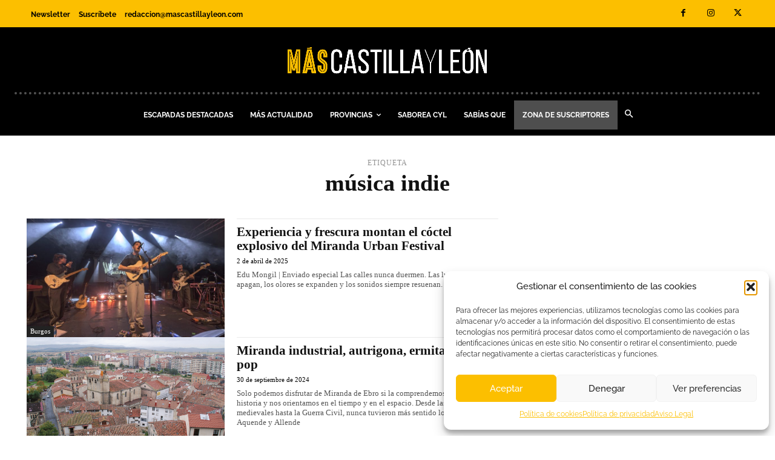

--- FILE ---
content_type: text/html; charset=UTF-8
request_url: https://mascastillayleon.com/tag/musica-indie/
body_size: 52482
content:
<!doctype html >
<html lang="es">
<head>
    <meta charset="UTF-8" />
    <title>música indie archivos | MásCyL</title>
    <meta name="viewport" content="width=device-width, initial-scale=1.0">
    <link rel="pingback" href="https://mascastillayleon.com/xmlrpc.php" />
    <meta name='robots' content='index, follow, max-image-preview:large, max-snippet:-1, max-video-preview:-1' />
<link rel="icon" type="image/png" href="https://mascastillayleon.com/wp-content/uploads/2023/04/cropped-FLAVICON-300x300.png"><meta name="theme-color" content="#fcbf00">
	<!-- This site is optimized with the Yoast SEO plugin v26.6 - https://yoast.com/wordpress/plugins/seo/ -->
	<link rel="canonical" href="https://mascastillayleon.com/tag/musica-indie/" />
	<meta property="og:locale" content="es_ES" />
	<meta property="og:type" content="article" />
	<meta property="og:title" content="música indie archivos | MásCyL" />
	<meta property="og:url" content="https://mascastillayleon.com/tag/musica-indie/" />
	<meta property="og:site_name" content="MásCyL" />
	<meta property="og:image" content="https://mascastillayleon.com/wp-content/uploads/2023/05/mascastillayleon_larevista_logotipo-01.jpg" />
	<meta property="og:image:width" content="1201" />
	<meta property="og:image:height" content="676" />
	<meta property="og:image:type" content="image/jpeg" />
	<meta name="twitter:card" content="summary_large_image" />
	<meta name="twitter:site" content="@RevistaMasCYL" />
	<script type="application/ld+json" class="yoast-schema-graph">{"@context":"https://schema.org","@graph":[{"@type":"CollectionPage","@id":"https://mascastillayleon.com/tag/musica-indie/","url":"https://mascastillayleon.com/tag/musica-indie/","name":"música indie archivos | MásCyL","isPartOf":{"@id":"https://mascastillayleon.com/#website"},"primaryImageOfPage":{"@id":"https://mascastillayleon.com/tag/musica-indie/#primaryimage"},"image":{"@id":"https://mascastillayleon.com/tag/musica-indie/#primaryimage"},"thumbnailUrl":"https://mascastillayleon.com/wp-content/uploads/2025/04/Sanguijuelas-del-Guadina-principal-scaled.jpg","breadcrumb":{"@id":"https://mascastillayleon.com/tag/musica-indie/#breadcrumb"},"inLanguage":"es"},{"@type":"ImageObject","inLanguage":"es","@id":"https://mascastillayleon.com/tag/musica-indie/#primaryimage","url":"https://mascastillayleon.com/wp-content/uploads/2025/04/Sanguijuelas-del-Guadina-principal-scaled.jpg","contentUrl":"https://mascastillayleon.com/wp-content/uploads/2025/04/Sanguijuelas-del-Guadina-principal-scaled.jpg","width":2560,"height":1709},{"@type":"BreadcrumbList","@id":"https://mascastillayleon.com/tag/musica-indie/#breadcrumb","itemListElement":[{"@type":"ListItem","position":1,"name":"Portada","item":"https://mascastillayleon.com/"},{"@type":"ListItem","position":2,"name":"música indie"}]},{"@type":"WebSite","@id":"https://mascastillayleon.com/#website","url":"https://mascastillayleon.com/","name":"MásCastillayLeón","description":"‘Más Castilla y Léon’ es una publicación digital y analógica dedicada al turismo, la gastronomía, el vino, la cultura… de Castilla y León.","publisher":{"@id":"https://mascastillayleon.com/#organization"},"alternateName":"Revista de turismo de Castilla y León","potentialAction":[{"@type":"SearchAction","target":{"@type":"EntryPoint","urlTemplate":"https://mascastillayleon.com/?s={search_term_string}"},"query-input":{"@type":"PropertyValueSpecification","valueRequired":true,"valueName":"search_term_string"}}],"inLanguage":"es"},{"@type":"Organization","@id":"https://mascastillayleon.com/#organization","name":"MÁSCASTILLAYLEÓN","alternateName":"Revista MásCastillayLeón","url":"https://mascastillayleon.com/","logo":{"@type":"ImageObject","inLanguage":"es","@id":"https://mascastillayleon.com/#/schema/logo/image/","url":"https://mascastillayleon.com/wp-content/uploads/2023/05/mascastillayleon_larevista_logotipo_-01.jpg","contentUrl":"https://mascastillayleon.com/wp-content/uploads/2023/05/mascastillayleon_larevista_logotipo_-01.jpg","width":697,"height":696,"caption":"MÁSCASTILLAYLEÓN"},"image":{"@id":"https://mascastillayleon.com/#/schema/logo/image/"},"sameAs":["https://www.facebook.com/revistamascyl","https://x.com/RevistaMasCYL","https://www.instagram.com/revistamascyl/","https://www.linkedin.com/in/mascastillayleon/","https://www.pinterest.es/mascastillayleon/"]}]}</script>
	<!-- / Yoast SEO plugin. -->



<link rel="alternate" type="application/rss+xml" title="MásCyL &raquo; Feed" href="https://mascastillayleon.com/feed/" />
<link rel="alternate" type="application/rss+xml" title="MásCyL &raquo; Feed de los comentarios" href="https://mascastillayleon.com/comments/feed/" />
<link rel="alternate" type="application/rss+xml" title="MásCyL &raquo; Etiqueta música indie del feed" href="https://mascastillayleon.com/tag/musica-indie/feed/" />
<style id='wp-img-auto-sizes-contain-inline-css' type='text/css'>
img:is([sizes=auto i],[sizes^="auto," i]){contain-intrinsic-size:3000px 1500px}
/*# sourceURL=wp-img-auto-sizes-contain-inline-css */
</style>
<style id='wp-emoji-styles-inline-css' type='text/css'>

	img.wp-smiley, img.emoji {
		display: inline !important;
		border: none !important;
		box-shadow: none !important;
		height: 1em !important;
		width: 1em !important;
		margin: 0 0.07em !important;
		vertical-align: -0.1em !important;
		background: none !important;
		padding: 0 !important;
	}
/*# sourceURL=wp-emoji-styles-inline-css */
</style>
<style id='classic-theme-styles-inline-css' type='text/css'>
/*! This file is auto-generated */
.wp-block-button__link{color:#fff;background-color:#32373c;border-radius:9999px;box-shadow:none;text-decoration:none;padding:calc(.667em + 2px) calc(1.333em + 2px);font-size:1.125em}.wp-block-file__button{background:#32373c;color:#fff;text-decoration:none}
/*# sourceURL=/wp-includes/css/classic-themes.min.css */
</style>
<link rel='stylesheet' id='cmplz-general-css' href='https://mascastillayleon.com/wp-content/plugins/complianz-gdpr/assets/css/cookieblocker.min.css?ver=1761221389' type='text/css' media='all' />
<link rel='stylesheet' id='td-plugin-newsletter-css' href='https://mascastillayleon.com/wp-content/plugins/td-newsletter/style.css?ver=12.6.8' type='text/css' media='all' />
<link rel='stylesheet' id='td-plugin-multi-purpose-css' href='https://mascastillayleon.com/wp-content/plugins/td-composer/td-multi-purpose/style.css?ver=def8edc4e13d95bdf49953a9dce2f608' type='text/css' media='all' />
<link rel='stylesheet' id='google-fonts-style-css' href='//mascastillayleon.com/wp-content/uploads/omgf/google-fonts-style/google-fonts-style.css?ver=1687341158' type='text/css' media='all' />
<link rel='stylesheet' id='dflip-style-css' href='https://mascastillayleon.com/wp-content/plugins/3d-flipbook-dflip-lite/assets/css/dflip.min.css?ver=2.4.20' type='text/css' media='all' />
<link rel='stylesheet' id='chld_thm_cfg_parent-css' href='https://mascastillayleon.com/wp-content/themes/Newspaper/style.css?ver=6.9' type='text/css' media='all' />
<link rel='stylesheet' id='td-theme-css' href='https://mascastillayleon.com/wp-content/themes/Newspaper-child/style.css?ver=12.4.1690886545' type='text/css' media='all' />
<style id='td-theme-inline-css' type='text/css'>@media (max-width:767px){.td-header-desktop-wrap{display:none}}@media (min-width:767px){.td-header-mobile-wrap{display:none}}</style>
<link rel='stylesheet' id='td-legacy-framework-front-style-css' href='https://mascastillayleon.com/wp-content/plugins/td-composer/legacy/Newspaper/assets/css/td_legacy_main.css?ver=def8edc4e13d95bdf49953a9dce2f608' type='text/css' media='all' />
<link rel='stylesheet' id='tdb_style_cloud_templates_front-css' href='https://mascastillayleon.com/wp-content/plugins/td-cloud-library/assets/css/tdb_main.css?ver=b33652f2535d2f3812f59e306e26300d' type='text/css' media='all' />
<script type="text/javascript" async src="https://mascastillayleon.com/wp-content/plugins/burst-statistics/assets/js/timeme/timeme.min.js?ver=1766061790" id="burst-timeme-js"></script>
<script type="text/javascript" id="burst-js-extra">
/* <![CDATA[ */
var burst = {"tracking":{"isInitialHit":true,"lastUpdateTimestamp":0,"beacon_url":"https://mascastillayleon.com/wp-content/plugins/burst-statistics/endpoint.php","ajaxUrl":"https://mascastillayleon.com/wp-admin/admin-ajax.php"},"options":{"cookieless":0,"pageUrl":"https://mascastillayleon.com/2025/04/02/experiencia-y-frescura-montan-el-coctel-explosivo-del-miranda-urban-festival/","beacon_enabled":1,"do_not_track":0,"enable_turbo_mode":0,"track_url_change":0,"cookie_retention_days":30,"debug":0},"goals":{"completed":[],"scriptUrl":"https://mascastillayleon.com/wp-content/plugins/burst-statistics/assets/js/build/burst-goals.js?v=1766061790","active":[]},"cache":{"uid":null,"fingerprint":null,"isUserAgent":null,"isDoNotTrack":null,"useCookies":null}};
//# sourceURL=burst-js-extra
/* ]]> */
</script>
<script type="text/javascript" async src="https://mascastillayleon.com/wp-content/plugins/burst-statistics/assets/js/build/burst.min.js?ver=1766061790" id="burst-js"></script>
<script type="text/javascript" src="https://mascastillayleon.com/wp-includes/js/jquery/jquery.min.js?ver=3.7.1" id="jquery-core-js"></script>
<script type="text/javascript" src="https://mascastillayleon.com/wp-includes/js/jquery/jquery-migrate.min.js?ver=3.4.1" id="jquery-migrate-js"></script>
<link rel="https://api.w.org/" href="https://mascastillayleon.com/wp-json/" /><link rel="alternate" title="JSON" type="application/json" href="https://mascastillayleon.com/wp-json/wp/v2/tags/1707" /><link rel="EditURI" type="application/rsd+xml" title="RSD" href="https://mascastillayleon.com/xmlrpc.php?rsd" />
<meta name="generator" content="WordPress 6.9" />

<link rel='stylesheet' id='37669-css' href='//mascastillayleon.com/wp-content/uploads/custom-css-js/37669.css?v=4335' type="text/css" media='all' />
<!-- start Simple Custom CSS and JS -->
<style type="text/css">
.td_block_wrap {
    margin-bottom: 10px;
}
.wpb_video_wrapper {
    border: 2px solid #fff;
}
.td_block_wrap {
    margin-bottom: 0px !important;
}

/*POP-UP*/
#ppsPopupShell_101_16725 .ppsPopupInner {
  padding: 5px;
}

/*IGUALAR ALTURA DE COLUMNAS EN EL INDEX

.tdi_114 .td-module-container {
  max-height: 550px;
  min-height: 550px;
	background-color:rgba(0,0,0,0.8);
	margin-bottom:25px;
}*/

/*GALERÍA*/

.ngg-albumoverview.default-view .ngg-album-compact h4 .ngg-album-desc {
  font-size: 1.6em !important;
  letter-spacing: normal !important;
  box-shadow: none !important;
  font-family: oswald !important;
	color:#545454;
}
.ngg-album-compact h4 .ngg-album-desc {
  height: 75px !important;
}

.entry-crumbs {
  font-family: 'Raleway';
  font-size: 1.7em;
  color: #1d1d1b;
  line-height: 18px;
  margin-top: 45px;
  padding: 10px;
}
.td-page-title, .td-category-title-holder .td-page-title {
  font-weight: 700;
  margin-top: 10px;
  text-transform: uppercase;
  font-size: 3em;
  text-align: center;
}
/*BOTON "NUEVO NUMERO" DEL BANNER LATERAL*/

.boton_numero_revista a{
	border-color: #000000;
	color: #fff !important;
	font-family: Raleway !important;
	font-style: #1d1d1b;
    font-weight: 700 !important;
	background-color: #fcbf00 !important;
	margin: 30px 20px 30px 20px;
}

/*OTROS*/
.sube {
	transform: translatey(0px);
		transition:all 0.5s ease-out;
}
.sube:hover {
	transform: translatey(-10px);
}

.carta img{ 
-moz-transition: all 1s ease-in-out;
-webkit-transition: all 1s ease-in-out;
-o-transition: all 1s ease-in-out;
-ms-transition: all 1s ease-in-out;
transition: all 1s ease-in-out;
-moz-transform: rotateY(0deg);
-webkit-transform: rotateY(0deg);
-o-transform: rotateY(0deg);
-ms-transform: rotateY(0deg);
transform: rotateY(0deg);
}
 
.carta img:hover{
-moz-transform: rotateY(-360deg);
-webkit-transform: rotateY(-360deg);
-o-transform: rotateY(-360deg);
-ms-transform: rotateY(-360deg);
transform: rotateY(-360deg);
}

.ngg-albumoverview.default-view .ngg-album-compact {
    background-color:#fff;
}
.ngg-albumoverview.default-view .ngg-album-compact h4 .ngg-album-desc {
    font-size: 1.7em !important;
    letter-spacing: normal !important;
    box-shadow: none !important;
    font-family: raleway !important;
    color: #545454;
    text-transform: uppercase;
    font-size: 1.2em;
    line-height: 1.2em;
}
/*ANIMACIÓN DALE A LIKE*/
.animado {
  animation-duration: 1.5s;
  animation-name: like;
	animation-iteration-count:infinite;
}


@keyframes like {
  0% {
    transform:translatey(0px);
  }

  20% {
    transform:translatey(0px);
  }
	30% {
    transform:translatey(-10px);
  }
	40% {
    transform:translatey(0px);
  }
	50% {
    transform:translatey(-10px);
  }
	60% {
    transform:translatey(0px);
  }
	100% {
    transform:translatey(0px);
  }
}

.opacidad {
	opacity:0.3;
}
.widget {
    font-family: 'Raleway', 'Raleway', sans-serif;
    margin-bottom: 0px;
}

.wpb_video_wrapper {
    margin-bottom: 5px !important;
}

/*NOTICIAS INDIVIDUALES*/

.tagdiv-type blockquote {
    padding: 18px 15px 4px 15px;
    position: relative;
    margin: 40px 5% 38px;
    font-style: italic;
    text-align: center;
    background-color: #ededed;
    border-left:5px solid;
    border-color: #fbba00;
    background-image: url(https://www.campocyl.es/wp-content/uploads/2022/02/fondo-comillas-para-citas-3.png);
    background-position-x: right;
    background-position-y: bottom;
  background-repeat:no-repeat;
  font-size:0.9em;
	    font-family: 'Raleway', sans-serif !important;
}
.tagdiv-type blockquote p {
    font-family: 'Raleway', sans-serif !important;
    font-size: 1.1em;
    line-height: 1.5em;
    font-weight: 400;
    text-transform: none !important;
    color: #000 !important;
    word-wrap: break-word;
}

h2 {
    margin-bottom: 5px !important;
    font-family: 'Playfair Display', serif !important;
    font-size: 1.7em;
    color: #fbba00;
	font-weight:bolder;
}

.tdi_77 h2 {
    font-family: 'Playfair Display' !important;
}
/*ENLACE*/
.tdb_single_content a {
  pointer-events: auto;
  text-decoration: underline !important;
  color: #870433 !important;
	transition:all 0.5s ease-out;
}

/*BÚSQUEDA*/
.td-search-background:before {
    background: linear-gradient(to bottom, #fff 0%, #e5e5e5 100%) !important;
}

.td-search-wrap-mob #td-header-search-mob {
    color: #ffcc00 !important;
}
.td-search-wrap-mob .td-search-input:before, .td-search-wrap-mob .td-search-input:after {
    background-color: #000 !important;
}
.td-search-wrap-mob .td-search-input span {
    opacity: 0.8;
    font-size: 3em !important;
    font-weight: bolder !important;
	color: #000 !important;
}
.td-search-close .td-icon-close-mobile {
    color: #000 !important;
}
</style>
<!-- end Simple Custom CSS and JS -->
			<style>.cmplz-hidden {
					display: none !important;
				}</style>    <script>
        window.tdb_global_vars = {"wpRestUrl":"https:\/\/mascastillayleon.com\/wp-json\/","permalinkStructure":"\/%year%\/%monthnum%\/%day%\/%postname%\/"};
        window.tdb_p_autoload_vars = {"isAjax":false,"isAdminBarShowing":false};
    </script>
    
    <style id="tdb-global-colors">:root{--accent-color:#fff}</style>

    
	<meta name="generator" content="Powered by Slider Revolution 6.5.12 - responsive, Mobile-Friendly Slider Plugin for WordPress with comfortable drag and drop interface." />

<!-- JS generated by theme -->

<script type="text/javascript" id="td-generated-header-js">
    
    

	    var tdBlocksArray = []; //here we store all the items for the current page

	    // td_block class - each ajax block uses a object of this class for requests
	    function tdBlock() {
		    this.id = '';
		    this.block_type = 1; //block type id (1-234 etc)
		    this.atts = '';
		    this.td_column_number = '';
		    this.td_current_page = 1; //
		    this.post_count = 0; //from wp
		    this.found_posts = 0; //from wp
		    this.max_num_pages = 0; //from wp
		    this.td_filter_value = ''; //current live filter value
		    this.is_ajax_running = false;
		    this.td_user_action = ''; // load more or infinite loader (used by the animation)
		    this.header_color = '';
		    this.ajax_pagination_infinite_stop = ''; //show load more at page x
	    }

        // td_js_generator - mini detector
        ( function () {
            var htmlTag = document.getElementsByTagName("html")[0];

	        if ( navigator.userAgent.indexOf("MSIE 10.0") > -1 ) {
                htmlTag.className += ' ie10';
            }

            if ( !!navigator.userAgent.match(/Trident.*rv\:11\./) ) {
                htmlTag.className += ' ie11';
            }

	        if ( navigator.userAgent.indexOf("Edge") > -1 ) {
                htmlTag.className += ' ieEdge';
            }

            if ( /(iPad|iPhone|iPod)/g.test(navigator.userAgent) ) {
                htmlTag.className += ' td-md-is-ios';
            }

            var user_agent = navigator.userAgent.toLowerCase();
            if ( user_agent.indexOf("android") > -1 ) {
                htmlTag.className += ' td-md-is-android';
            }

            if ( -1 !== navigator.userAgent.indexOf('Mac OS X')  ) {
                htmlTag.className += ' td-md-is-os-x';
            }

            if ( /chrom(e|ium)/.test(navigator.userAgent.toLowerCase()) ) {
               htmlTag.className += ' td-md-is-chrome';
            }

            if ( -1 !== navigator.userAgent.indexOf('Firefox') ) {
                htmlTag.className += ' td-md-is-firefox';
            }

            if ( -1 !== navigator.userAgent.indexOf('Safari') && -1 === navigator.userAgent.indexOf('Chrome') ) {
                htmlTag.className += ' td-md-is-safari';
            }

            if( -1 !== navigator.userAgent.indexOf('IEMobile') ){
                htmlTag.className += ' td-md-is-iemobile';
            }

        })();

        var tdLocalCache = {};

        ( function () {
            "use strict";

            tdLocalCache = {
                data: {},
                remove: function (resource_id) {
                    delete tdLocalCache.data[resource_id];
                },
                exist: function (resource_id) {
                    return tdLocalCache.data.hasOwnProperty(resource_id) && tdLocalCache.data[resource_id] !== null;
                },
                get: function (resource_id) {
                    return tdLocalCache.data[resource_id];
                },
                set: function (resource_id, cachedData) {
                    tdLocalCache.remove(resource_id);
                    tdLocalCache.data[resource_id] = cachedData;
                }
            };
        })();

    
    
var td_viewport_interval_list=[{"limitBottom":767,"sidebarWidth":228},{"limitBottom":1018,"sidebarWidth":300},{"limitBottom":1140,"sidebarWidth":324}];
var tds_general_modal_image="yes";
var tds_general_modal_image_disable_mob="yes";
var tdc_is_installed="yes";
var td_ajax_url="https:\/\/mascastillayleon.com\/wp-admin\/admin-ajax.php?td_theme_name=Newspaper&v=12.6.8";
var td_get_template_directory_uri="https:\/\/mascastillayleon.com\/wp-content\/plugins\/td-composer\/legacy\/common";
var tds_snap_menu="";
var tds_logo_on_sticky="";
var tds_header_style="";
var td_please_wait="Por favor espera...";
var td_email_user_pass_incorrect="Usuario o contrase\u00f1a incorrecta!";
var td_email_user_incorrect="Correo electr\u00f3nico o nombre de usuario incorrecto!";
var td_email_incorrect="Email incorrecto!";
var td_user_incorrect="Username incorrect!";
var td_email_user_empty="Email or username empty!";
var td_pass_empty="Pass empty!";
var td_pass_pattern_incorrect="Invalid Pass Pattern!";
var td_retype_pass_incorrect="Retyped Pass incorrect!";
var tds_more_articles_on_post_enable="";
var tds_more_articles_on_post_time_to_wait="";
var tds_more_articles_on_post_pages_distance_from_top=0;
var tds_captcha="";
var tds_theme_color_site_wide="#fcbf00";
var tds_smart_sidebar="enabled";
var tdThemeName="Newspaper";
var tdThemeNameWl="Newspaper";
var td_magnific_popup_translation_tPrev="Anterior (tecla de flecha izquierda)";
var td_magnific_popup_translation_tNext="Siguiente (tecla de flecha derecha)";
var td_magnific_popup_translation_tCounter="%curr% de %total%";
var td_magnific_popup_translation_ajax_tError="El contenido de %url% no pudo cargarse.";
var td_magnific_popup_translation_image_tError="La imagen #%curr% no pudo cargarse.";
var tdBlockNonce="eced1bda23";
var tdMobileMenu="enabled";
var tdMobileSearch="enabled";
var tdDateNamesI18n={"month_names":["enero","febrero","marzo","abril","mayo","junio","julio","agosto","septiembre","octubre","noviembre","diciembre"],"month_names_short":["Ene","Feb","Mar","Abr","May","Jun","Jul","Ago","Sep","Oct","Nov","Dic"],"day_names":["domingo","lunes","martes","mi\u00e9rcoles","jueves","viernes","s\u00e1bado"],"day_names_short":["Dom","Lun","Mar","Mi\u00e9","Jue","Vie","S\u00e1b"]};
var tdb_modal_confirm="Ahorrar";
var tdb_modal_cancel="Cancelar";
var tdb_modal_confirm_alt="S\u00ed";
var tdb_modal_cancel_alt="No";
var td_deploy_mode="deploy";
var td_ad_background_click_link="";
var td_ad_background_click_target="";
</script>


<!-- Header style compiled by theme -->

<style>body{background-color:#ffffff}.td-mobile-content .td-mobile-main-menu>li>a{font-family:Raleway;font-size:15px;line-height:10px}.td-mobile-content .sub-menu a{font-family:Raleway;font-size:12px;line-height:10px}#td-mobile-nav,#td-mobile-nav .wpb_button,.td-search-wrap-mob{font-family:Raleway}body,p{font-family:Raleway}#bbpress-forums .bbp-header .bbp-forums,#bbpress-forums .bbp-header .bbp-topics,#bbpress-forums .bbp-header{font-family:Raleway}#bbpress-forums .hentry .bbp-forum-title,#bbpress-forums .hentry .bbp-topic-permalink{font-family:Raleway}#bbpress-forums .bbp-forums-list li{font-family:Raleway}#bbpress-forums .bbp-forum-info .bbp-forum-content{font-family:Raleway}#bbpress-forums div.bbp-forum-author a.bbp-author-name,#bbpress-forums div.bbp-topic-author a.bbp-author-name,#bbpress-forums div.bbp-reply-author a.bbp-author-name,#bbpress-forums div.bbp-search-author a.bbp-author-name,#bbpress-forums .bbp-forum-freshness .bbp-author-name,#bbpress-forums .bbp-topic-freshness a:last-child{font-family:Raleway}#bbpress-forums .hentry .bbp-topic-content p,#bbpress-forums .hentry .bbp-reply-content p{font-family:Raleway}#bbpress-forums div.bbp-template-notice p{font-family:Raleway}#bbpress-forums .bbp-pagination-count,#bbpress-forums .page-numbers{font-family:Raleway}#bbpress-forums .bbp-topic-started-by,#bbpress-forums .bbp-topic-started-by a,#bbpress-forums .bbp-topic-started-in,#bbpress-forums .bbp-topic-started-in a{font-family:Raleway}.white-popup-block,.white-popup-block .wpb_button{font-family:Raleway}.woocommerce{font-family:Raleway}.td_cl .td-container{width:100%}@media (min-width:768px) and (max-width:1018px){.td_cl{padding:0 14px}}@media (max-width:767px){.td_cl .td-container{padding:0}}@media (min-width:1019px) and (max-width:1140px){.td_cl.stretch_row_content_no_space{padding-left:20px;padding-right:20px}}@media (min-width:1141px){.td_cl.stretch_row_content_no_space{padding-left:24px;padding-right:24px}}.td-loader-gif{background-color:#ffffff}:root{--td_excl_label:'EXCLUSIVO';--td_theme_color:#fcbf00;--td_slider_text:rgba(252,191,0,0.7);--td_container_transparent:transparent;--td_header_color:#fcbf00;--td_text_header_color:#ffffff;--td_mobile_gradient_one_mob:#ffffff;--td_mobile_gradient_two_mob:#ffffff;--td_mobile_text_active_color:#fcbf00;--td_mobile_button_background_mob:#fcbf00;--td_mobile_button_color_mob:#ffffff;--td_mobile_text_color:#000000;--td_login_hover_background:#fcbf00;--td_login_gradient_one:#fcbf00;--td_login_gradient_two:rgba(0,0,0,0.8)}</style>

<link rel="icon" href="https://mascastillayleon.com/wp-content/uploads/2023/04/cropped-FLAVICON-32x32.png" sizes="32x32" />
<link rel="icon" href="https://mascastillayleon.com/wp-content/uploads/2023/04/cropped-FLAVICON-192x192.png" sizes="192x192" />
<link rel="apple-touch-icon" href="https://mascastillayleon.com/wp-content/uploads/2023/04/cropped-FLAVICON-180x180.png" />
<meta name="msapplication-TileImage" content="https://mascastillayleon.com/wp-content/uploads/2023/04/cropped-FLAVICON-270x270.png" />
<script>function setREVStartSize(e){
			//window.requestAnimationFrame(function() {
				window.RSIW = window.RSIW===undefined ? window.innerWidth : window.RSIW;
				window.RSIH = window.RSIH===undefined ? window.innerHeight : window.RSIH;
				try {
					var pw = document.getElementById(e.c).parentNode.offsetWidth,
						newh;
					pw = pw===0 || isNaN(pw) ? window.RSIW : pw;
					e.tabw = e.tabw===undefined ? 0 : parseInt(e.tabw);
					e.thumbw = e.thumbw===undefined ? 0 : parseInt(e.thumbw);
					e.tabh = e.tabh===undefined ? 0 : parseInt(e.tabh);
					e.thumbh = e.thumbh===undefined ? 0 : parseInt(e.thumbh);
					e.tabhide = e.tabhide===undefined ? 0 : parseInt(e.tabhide);
					e.thumbhide = e.thumbhide===undefined ? 0 : parseInt(e.thumbhide);
					e.mh = e.mh===undefined || e.mh=="" || e.mh==="auto" ? 0 : parseInt(e.mh,0);
					if(e.layout==="fullscreen" || e.l==="fullscreen")
						newh = Math.max(e.mh,window.RSIH);
					else{
						e.gw = Array.isArray(e.gw) ? e.gw : [e.gw];
						for (var i in e.rl) if (e.gw[i]===undefined || e.gw[i]===0) e.gw[i] = e.gw[i-1];
						e.gh = e.el===undefined || e.el==="" || (Array.isArray(e.el) && e.el.length==0)? e.gh : e.el;
						e.gh = Array.isArray(e.gh) ? e.gh : [e.gh];
						for (var i in e.rl) if (e.gh[i]===undefined || e.gh[i]===0) e.gh[i] = e.gh[i-1];
											
						var nl = new Array(e.rl.length),
							ix = 0,
							sl;
						e.tabw = e.tabhide>=pw ? 0 : e.tabw;
						e.thumbw = e.thumbhide>=pw ? 0 : e.thumbw;
						e.tabh = e.tabhide>=pw ? 0 : e.tabh;
						e.thumbh = e.thumbhide>=pw ? 0 : e.thumbh;
						for (var i in e.rl) nl[i] = e.rl[i]<window.RSIW ? 0 : e.rl[i];
						sl = nl[0];
						for (var i in nl) if (sl>nl[i] && nl[i]>0) { sl = nl[i]; ix=i;}
						var m = pw>(e.gw[ix]+e.tabw+e.thumbw) ? 1 : (pw-(e.tabw+e.thumbw)) / (e.gw[ix]);
						newh =  (e.gh[ix] * m) + (e.tabh + e.thumbh);
					}
					var el = document.getElementById(e.c);
					if (el!==null && el) el.style.height = newh+"px";
					el = document.getElementById(e.c+"_wrapper");
					if (el!==null && el) {
						el.style.height = newh+"px";
						el.style.display = "block";
					}
				} catch(e){
					console.log("Failure at Presize of Slider:" + e)
				}
			//});
		  };</script>

<!-- Button style compiled by theme -->

<style>.tdm-btn-style1{background-color:#fcbf00}.tdm-btn-style2:before{border-color:#fcbf00}.tdm-btn-style2{color:#fcbf00}.tdm-btn-style3{-webkit-box-shadow:0 2px 16px #fcbf00;-moz-box-shadow:0 2px 16px #fcbf00;box-shadow:0 2px 16px #fcbf00}.tdm-btn-style3:hover{-webkit-box-shadow:0 4px 26px #fcbf00;-moz-box-shadow:0 4px 26px #fcbf00;box-shadow:0 4px 26px #fcbf00}</style>

	<style id="tdw-css-placeholder"></style><style id='global-styles-inline-css' type='text/css'>
:root{--wp--preset--aspect-ratio--square: 1;--wp--preset--aspect-ratio--4-3: 4/3;--wp--preset--aspect-ratio--3-4: 3/4;--wp--preset--aspect-ratio--3-2: 3/2;--wp--preset--aspect-ratio--2-3: 2/3;--wp--preset--aspect-ratio--16-9: 16/9;--wp--preset--aspect-ratio--9-16: 9/16;--wp--preset--color--black: #000000;--wp--preset--color--cyan-bluish-gray: #abb8c3;--wp--preset--color--white: #ffffff;--wp--preset--color--pale-pink: #f78da7;--wp--preset--color--vivid-red: #cf2e2e;--wp--preset--color--luminous-vivid-orange: #ff6900;--wp--preset--color--luminous-vivid-amber: #fcb900;--wp--preset--color--light-green-cyan: #7bdcb5;--wp--preset--color--vivid-green-cyan: #00d084;--wp--preset--color--pale-cyan-blue: #8ed1fc;--wp--preset--color--vivid-cyan-blue: #0693e3;--wp--preset--color--vivid-purple: #9b51e0;--wp--preset--gradient--vivid-cyan-blue-to-vivid-purple: linear-gradient(135deg,rgb(6,147,227) 0%,rgb(155,81,224) 100%);--wp--preset--gradient--light-green-cyan-to-vivid-green-cyan: linear-gradient(135deg,rgb(122,220,180) 0%,rgb(0,208,130) 100%);--wp--preset--gradient--luminous-vivid-amber-to-luminous-vivid-orange: linear-gradient(135deg,rgb(252,185,0) 0%,rgb(255,105,0) 100%);--wp--preset--gradient--luminous-vivid-orange-to-vivid-red: linear-gradient(135deg,rgb(255,105,0) 0%,rgb(207,46,46) 100%);--wp--preset--gradient--very-light-gray-to-cyan-bluish-gray: linear-gradient(135deg,rgb(238,238,238) 0%,rgb(169,184,195) 100%);--wp--preset--gradient--cool-to-warm-spectrum: linear-gradient(135deg,rgb(74,234,220) 0%,rgb(151,120,209) 20%,rgb(207,42,186) 40%,rgb(238,44,130) 60%,rgb(251,105,98) 80%,rgb(254,248,76) 100%);--wp--preset--gradient--blush-light-purple: linear-gradient(135deg,rgb(255,206,236) 0%,rgb(152,150,240) 100%);--wp--preset--gradient--blush-bordeaux: linear-gradient(135deg,rgb(254,205,165) 0%,rgb(254,45,45) 50%,rgb(107,0,62) 100%);--wp--preset--gradient--luminous-dusk: linear-gradient(135deg,rgb(255,203,112) 0%,rgb(199,81,192) 50%,rgb(65,88,208) 100%);--wp--preset--gradient--pale-ocean: linear-gradient(135deg,rgb(255,245,203) 0%,rgb(182,227,212) 50%,rgb(51,167,181) 100%);--wp--preset--gradient--electric-grass: linear-gradient(135deg,rgb(202,248,128) 0%,rgb(113,206,126) 100%);--wp--preset--gradient--midnight: linear-gradient(135deg,rgb(2,3,129) 0%,rgb(40,116,252) 100%);--wp--preset--font-size--small: 11px;--wp--preset--font-size--medium: 20px;--wp--preset--font-size--large: 32px;--wp--preset--font-size--x-large: 42px;--wp--preset--font-size--regular: 15px;--wp--preset--font-size--larger: 50px;--wp--preset--spacing--20: 0.44rem;--wp--preset--spacing--30: 0.67rem;--wp--preset--spacing--40: 1rem;--wp--preset--spacing--50: 1.5rem;--wp--preset--spacing--60: 2.25rem;--wp--preset--spacing--70: 3.38rem;--wp--preset--spacing--80: 5.06rem;--wp--preset--shadow--natural: 6px 6px 9px rgba(0, 0, 0, 0.2);--wp--preset--shadow--deep: 12px 12px 50px rgba(0, 0, 0, 0.4);--wp--preset--shadow--sharp: 6px 6px 0px rgba(0, 0, 0, 0.2);--wp--preset--shadow--outlined: 6px 6px 0px -3px rgb(255, 255, 255), 6px 6px rgb(0, 0, 0);--wp--preset--shadow--crisp: 6px 6px 0px rgb(0, 0, 0);}:where(.is-layout-flex){gap: 0.5em;}:where(.is-layout-grid){gap: 0.5em;}body .is-layout-flex{display: flex;}.is-layout-flex{flex-wrap: wrap;align-items: center;}.is-layout-flex > :is(*, div){margin: 0;}body .is-layout-grid{display: grid;}.is-layout-grid > :is(*, div){margin: 0;}:where(.wp-block-columns.is-layout-flex){gap: 2em;}:where(.wp-block-columns.is-layout-grid){gap: 2em;}:where(.wp-block-post-template.is-layout-flex){gap: 1.25em;}:where(.wp-block-post-template.is-layout-grid){gap: 1.25em;}.has-black-color{color: var(--wp--preset--color--black) !important;}.has-cyan-bluish-gray-color{color: var(--wp--preset--color--cyan-bluish-gray) !important;}.has-white-color{color: var(--wp--preset--color--white) !important;}.has-pale-pink-color{color: var(--wp--preset--color--pale-pink) !important;}.has-vivid-red-color{color: var(--wp--preset--color--vivid-red) !important;}.has-luminous-vivid-orange-color{color: var(--wp--preset--color--luminous-vivid-orange) !important;}.has-luminous-vivid-amber-color{color: var(--wp--preset--color--luminous-vivid-amber) !important;}.has-light-green-cyan-color{color: var(--wp--preset--color--light-green-cyan) !important;}.has-vivid-green-cyan-color{color: var(--wp--preset--color--vivid-green-cyan) !important;}.has-pale-cyan-blue-color{color: var(--wp--preset--color--pale-cyan-blue) !important;}.has-vivid-cyan-blue-color{color: var(--wp--preset--color--vivid-cyan-blue) !important;}.has-vivid-purple-color{color: var(--wp--preset--color--vivid-purple) !important;}.has-black-background-color{background-color: var(--wp--preset--color--black) !important;}.has-cyan-bluish-gray-background-color{background-color: var(--wp--preset--color--cyan-bluish-gray) !important;}.has-white-background-color{background-color: var(--wp--preset--color--white) !important;}.has-pale-pink-background-color{background-color: var(--wp--preset--color--pale-pink) !important;}.has-vivid-red-background-color{background-color: var(--wp--preset--color--vivid-red) !important;}.has-luminous-vivid-orange-background-color{background-color: var(--wp--preset--color--luminous-vivid-orange) !important;}.has-luminous-vivid-amber-background-color{background-color: var(--wp--preset--color--luminous-vivid-amber) !important;}.has-light-green-cyan-background-color{background-color: var(--wp--preset--color--light-green-cyan) !important;}.has-vivid-green-cyan-background-color{background-color: var(--wp--preset--color--vivid-green-cyan) !important;}.has-pale-cyan-blue-background-color{background-color: var(--wp--preset--color--pale-cyan-blue) !important;}.has-vivid-cyan-blue-background-color{background-color: var(--wp--preset--color--vivid-cyan-blue) !important;}.has-vivid-purple-background-color{background-color: var(--wp--preset--color--vivid-purple) !important;}.has-black-border-color{border-color: var(--wp--preset--color--black) !important;}.has-cyan-bluish-gray-border-color{border-color: var(--wp--preset--color--cyan-bluish-gray) !important;}.has-white-border-color{border-color: var(--wp--preset--color--white) !important;}.has-pale-pink-border-color{border-color: var(--wp--preset--color--pale-pink) !important;}.has-vivid-red-border-color{border-color: var(--wp--preset--color--vivid-red) !important;}.has-luminous-vivid-orange-border-color{border-color: var(--wp--preset--color--luminous-vivid-orange) !important;}.has-luminous-vivid-amber-border-color{border-color: var(--wp--preset--color--luminous-vivid-amber) !important;}.has-light-green-cyan-border-color{border-color: var(--wp--preset--color--light-green-cyan) !important;}.has-vivid-green-cyan-border-color{border-color: var(--wp--preset--color--vivid-green-cyan) !important;}.has-pale-cyan-blue-border-color{border-color: var(--wp--preset--color--pale-cyan-blue) !important;}.has-vivid-cyan-blue-border-color{border-color: var(--wp--preset--color--vivid-cyan-blue) !important;}.has-vivid-purple-border-color{border-color: var(--wp--preset--color--vivid-purple) !important;}.has-vivid-cyan-blue-to-vivid-purple-gradient-background{background: var(--wp--preset--gradient--vivid-cyan-blue-to-vivid-purple) !important;}.has-light-green-cyan-to-vivid-green-cyan-gradient-background{background: var(--wp--preset--gradient--light-green-cyan-to-vivid-green-cyan) !important;}.has-luminous-vivid-amber-to-luminous-vivid-orange-gradient-background{background: var(--wp--preset--gradient--luminous-vivid-amber-to-luminous-vivid-orange) !important;}.has-luminous-vivid-orange-to-vivid-red-gradient-background{background: var(--wp--preset--gradient--luminous-vivid-orange-to-vivid-red) !important;}.has-very-light-gray-to-cyan-bluish-gray-gradient-background{background: var(--wp--preset--gradient--very-light-gray-to-cyan-bluish-gray) !important;}.has-cool-to-warm-spectrum-gradient-background{background: var(--wp--preset--gradient--cool-to-warm-spectrum) !important;}.has-blush-light-purple-gradient-background{background: var(--wp--preset--gradient--blush-light-purple) !important;}.has-blush-bordeaux-gradient-background{background: var(--wp--preset--gradient--blush-bordeaux) !important;}.has-luminous-dusk-gradient-background{background: var(--wp--preset--gradient--luminous-dusk) !important;}.has-pale-ocean-gradient-background{background: var(--wp--preset--gradient--pale-ocean) !important;}.has-electric-grass-gradient-background{background: var(--wp--preset--gradient--electric-grass) !important;}.has-midnight-gradient-background{background: var(--wp--preset--gradient--midnight) !important;}.has-small-font-size{font-size: var(--wp--preset--font-size--small) !important;}.has-medium-font-size{font-size: var(--wp--preset--font-size--medium) !important;}.has-large-font-size{font-size: var(--wp--preset--font-size--large) !important;}.has-x-large-font-size{font-size: var(--wp--preset--font-size--x-large) !important;}
/*# sourceURL=global-styles-inline-css */
</style>
<link rel='stylesheet' id='wppcp_front_css-css' href='https://mascastillayleon.com/wp-content/plugins/wp-private-content-plus/css/wppcp-front.css?ver=6.9' type='text/css' media='all' />
<link rel='stylesheet' id='rs-plugin-settings-css' href='https://mascastillayleon.com/wp-content/plugins/revslider/public/assets/css/rs6.css?ver=6.5.12' type='text/css' media='all' />
<style id='rs-plugin-settings-inline-css' type='text/css'>
#rs-demo-id {}
/*# sourceURL=rs-plugin-settings-inline-css */
</style>
</head>

<body data-rsssl=1 data-cmplz=1 class="archive tag tag-musica-indie tag-1707 wp-theme-Newspaper wp-child-theme-Newspaper-child global-block-template-17 tdb-template  tdc-header-template  tdc-footer-template td-full-layout" itemscope="itemscope" itemtype="https://schema.org/WebPage" data-burst_id="1707" data-burst_type="tag">

    <div class="td-scroll-up" data-style="style1"><i class="td-icon-menu-up"></i></div>
    <div class="td-menu-background" style="visibility:hidden"></div>
<div id="td-mobile-nav" style="visibility:hidden">
    <div class="td-mobile-container">
        <!-- mobile menu top section -->
        <div class="td-menu-socials-wrap">
            <!-- socials -->
            <div class="td-menu-socials">
                            </div>
            <!-- close button -->
            <div class="td-mobile-close">
                <span><i class="td-icon-close-mobile"></i></span>
            </div>
        </div>

        <!-- login section -->
        
        <!-- menu section -->
        <div class="td-mobile-content">
            <div class="menu-td-demo-header-menu-container"><ul id="menu-td-demo-header-menu-3" class="td-mobile-main-menu"><li class="menu-item menu-item-type-taxonomy menu-item-object-category menu-item-first menu-item-37161"><a href="https://mascastillayleon.com/category/escapadas-destacadas/">Escapadas destacadas</a></li>
<li class="menu-item menu-item-type-taxonomy menu-item-object-category menu-item-17077"><a href="https://mascastillayleon.com/category/mas-actualidad/">Más actualidad</a></li>
<li class="menu-item menu-item-type-taxonomy menu-item-object-category menu-item-has-children menu-item-17079"><a href="https://mascastillayleon.com/category/provincias/">Provincias<i class="td-icon-menu-right td-element-after"></i></a>
<ul class="sub-menu">
	<li class="menu-item menu-item-type-taxonomy menu-item-object-category menu-item-17080"><a href="https://mascastillayleon.com/category/provincias/avila/">Ávila</a></li>
	<li class="menu-item menu-item-type-taxonomy menu-item-object-category menu-item-17081"><a href="https://mascastillayleon.com/category/provincias/burgos/">Burgos</a></li>
	<li class="menu-item menu-item-type-taxonomy menu-item-object-category menu-item-17082"><a href="https://mascastillayleon.com/category/provincias/leon/">León</a></li>
	<li class="menu-item menu-item-type-taxonomy menu-item-object-category menu-item-17083"><a href="https://mascastillayleon.com/category/provincias/palencia/">Palencia</a></li>
	<li class="menu-item menu-item-type-taxonomy menu-item-object-category menu-item-17084"><a href="https://mascastillayleon.com/category/provincias/salamanca/">Salamanca</a></li>
	<li class="menu-item menu-item-type-taxonomy menu-item-object-category menu-item-17085"><a href="https://mascastillayleon.com/category/provincias/segovia/">Segovia</a></li>
	<li class="menu-item menu-item-type-taxonomy menu-item-object-category menu-item-17086"><a href="https://mascastillayleon.com/category/provincias/soria/">Soria</a></li>
	<li class="menu-item menu-item-type-taxonomy menu-item-object-category menu-item-17087"><a href="https://mascastillayleon.com/category/provincias/valladolid/">Valladolid</a></li>
	<li class="menu-item menu-item-type-taxonomy menu-item-object-category menu-item-17088"><a href="https://mascastillayleon.com/category/provincias/zamora/">Zamora</a></li>
</ul>
</li>
<li class="menu-item menu-item-type-taxonomy menu-item-object-category menu-item-17090"><a href="https://mascastillayleon.com/category/saborea-cyl/">Saborea cyl</a></li>
<li class="menu-item menu-item-type-taxonomy menu-item-object-category menu-item-17089"><a href="https://mascastillayleon.com/category/sabias-que/">Sabías que</a></li>
<li class="boton-registrarse menu-item menu-item-type-post_type menu-item-object-page menu-item-37668"><a href="https://mascastillayleon.com/registrarse/">Zona de suscriptores</a></li>
</ul></div>        </div>
    </div>

    <!-- register/login section -->
    </div><div class="td-search-background" style="visibility:hidden"></div>
<div class="td-search-wrap-mob" style="visibility:hidden">
	<div class="td-drop-down-search">
		<form method="get" class="td-search-form" action="https://mascastillayleon.com/">
			<!-- close button -->
			<div class="td-search-close">
				<span><i class="td-icon-close-mobile"></i></span>
			</div>
			<div role="search" class="td-search-input">
				<span>Buscar</span>
				<input id="td-header-search-mob" type="text" value="" name="s" autocomplete="off" />
			</div>
		</form>
		<div id="td-aj-search-mob" class="td-ajax-search-flex"></div>
	</div>
</div>
    <div id="td-outer-wrap" class="td-theme-wrap">

                    <div class="td-header-template-wrap" style="position: relative">
                                <div class="td-header-mobile-wrap ">
                    <div id="tdi_1" class="tdc-zone"><div class="tdc_zone tdi_2  wpb_row td-pb-row tdc-element-style"  >
<style scoped>.tdi_2{min-height:0}.tdi_2>.td-element-style:after{content:''!important;width:100%!important;height:100%!important;position:absolute!important;top:0!important;left:0!important;z-index:0!important;display:block!important;background-color:#ffffff!important}.td-header-mobile-wrap{position:relative;width:100%}@media (max-width:767px){.tdi_2:before{content:'';display:block;width:100vw;height:100%;position:absolute;left:50%;transform:translateX(-50%);box-shadow:0px 2px 2px 0px rgba(0,0,0,0.08);z-index:20;pointer-events:none}@media (max-width:767px){.tdi_2:before{width:100%}}}</style>
<div class="tdi_1_rand_style td-element-style" ></div><div id="tdi_3" class="tdc-row"><div class="vc_row tdi_4 td-woo-row wpb_row td-pb-row tdc-element-style" >
<style scoped>.tdi_4,.tdi_4 .tdc-columns{min-height:0}.tdi_4,.tdi_4 .tdc-columns{display:block}.tdi_4 .tdc-columns{width:100%}.tdi_4:before,.tdi_4:after{display:table}@media (max-width:767px){.tdi_4{position:relative}}</style>
<div class="tdi_3_rand_style td-element-style" ><style>@media (max-width:767px){.tdi_3_rand_style{background-color:#000000!important}}</style></div><div class="vc_column tdi_6  wpb_column vc_column_container tdc-column td-pb-span12">
<style scoped>.tdi_6{vertical-align:baseline}.tdi_6>.wpb_wrapper,.tdi_6>.wpb_wrapper>.tdc-elements{display:block}.tdi_6>.wpb_wrapper>.tdc-elements{width:100%}.tdi_6>.wpb_wrapper>.vc_row_inner{width:auto}.tdi_6>.wpb_wrapper{width:auto;height:auto}@media (max-width:767px){.tdi_6>.wpb_wrapper,.tdi_6>.wpb_wrapper>.tdc-elements{display:flex;flex-direction:row;flex-wrap:nowrap;justify-content:flex-start;align-items:center}.tdi_6>.wpb_wrapper>.tdc-elements{width:100%}.tdi_6>.wpb_wrapper>.vc_row_inner{width:auto}.tdi_6>.wpb_wrapper{width:100%;height:100%}}@media (max-width:767px){.tdi_6{display:inline-block!important}}</style><div class="wpb_wrapper" ><div class="td_block_wrap td-a-rec td-a-rec-id-custom-spot td-a-rec-img tdi_7 td_block_template_17">
<style>@media (max-width:767px){.tdi_7{padding-top:10px!important;padding-bottom:10px!important}}</style>
<style>.tdi_7.td-a-rec{text-align:center}.tdi_7.td-a-rec:not(.td-a-rec-no-translate){transform:translateZ(0)}.tdi_7 .td-element-style{z-index:-1}.tdi_7 .td-spot-id-spot_img_hidden{display:none}.tdi_7 .td-adspot-title{display:block}</style><div style="display: inline-block"><a href="https://mascastillayleon.com/" class="td_spot_img_all"><img src="https://mascastillayleon.com/wp-content/uploads/2023/04/logo-01.png"  alt="spot_img" /></a></div></div><div class="td_block_wrap tdb_mobile_menu tdi_8 td-pb-border-top td_block_template_17 tdb-header-align"  data-td-block-uid="tdi_8" >
<style>@media (max-width:767px){.tdi_8{padding-left:50px!important}}</style>
<style>.tdb-header-align{vertical-align:middle}.tdb_mobile_menu{margin-bottom:0;clear:none}.tdb_mobile_menu a{display:inline-block!important;position:relative;text-align:center;color:var(--td_theme_color,#4db2ec)}.tdb_mobile_menu a>span{display:flex;align-items:center;justify-content:center}.tdb_mobile_menu svg{height:auto}.tdb_mobile_menu svg,.tdb_mobile_menu svg *{fill:var(--td_theme_color,#4db2ec)}#tdc-live-iframe .tdb_mobile_menu a{pointer-events:none}.td-menu-mob-open-menu{overflow:hidden}.td-menu-mob-open-menu #td-outer-wrap{position:static}.tdi_8{display:inline-block}.tdi_8 .tdb-block-inner{text-align:right}.tdi_8 .tdb-mobile-menu-button i{font-size:27px;width:54px;height:54px;line-height:54px}.tdi_8 .tdb-mobile-menu-button svg{width:27px}.tdi_8 .tdb-mobile-menu-button .tdb-mobile-menu-icon-svg{width:54px;height:54px}.tdi_8 .tdb-mobile-menu-button{color:#fcbf00}.tdi_8 .tdb-mobile-menu-button svg,.tdi_8 .tdb-mobile-menu-button svg *{fill:#fcbf00}@media (max-width:767px){.tdi_8 .tdb-mobile-menu-button i{font-size:30px;width:93px;height:93px;line-height:93px}.tdi_8 .tdb-mobile-menu-button svg{width:30px}.tdi_8 .tdb-mobile-menu-button .tdb-mobile-menu-icon-svg{width:93px;height:93px}}</style><div class="tdb-block-inner td-fix-index"><span class="tdb-mobile-menu-button"><span class="tdb-mobile-menu-icon tdb-mobile-menu-icon-svg" ><svg version="1.1" xmlns="http://www.w3.org/2000/svg" viewBox="0 0 1024 1024"><path d="M932.055 354.129h-609.956c-21.883 0-39.67-17.766-39.67-39.598 0-21.852 17.787-39.639 39.67-39.639h609.946c21.862 0 39.66 17.787 39.66 39.639 0.010 21.832-17.797 39.598-39.649 39.598v0zM932.065 560.782h-840.151c-21.852 0-39.619-17.766-39.619-39.639 0-21.852 17.766-39.639 39.619-39.639h840.161c21.852 0 39.619 17.787 39.619 39.639 0 21.873-17.777 39.639-39.629 39.639v0zM932.055 767.395h-609.966c-21.862 0-39.639-17.746-39.639-39.578 0-21.873 17.777-39.66 39.639-39.66h609.956c21.873 0 39.639 17.787 39.639 39.66 0.010 21.821-17.766 39.578-39.629 39.578v0z"></path></svg></span></span></div></div> <!-- ./block --></div></div></div></div></div></div>                </div>
                
                    <div class="td-header-mobile-sticky-wrap tdc-zone-sticky-invisible tdc-zone-sticky-inactive" style="display: none">
                        <div id="tdi_9" class="tdc-zone"><div class="tdc_zone tdi_10  wpb_row td-pb-row tdc-element-style" data-sticky-offset="0" >
<style scoped>.tdi_10{min-height:0}.td-header-mobile-sticky-wrap.td-header-active{opacity:1}.td-header-mobile-sticky-wrap{-webkit-transition:all 0.3s ease-in-out;-moz-transition:all 0.3s ease-in-out;-o-transition:all 0.3s ease-in-out;transition:all 0.3s ease-in-out}@media (max-width:767px){.tdi_10:before{content:'';display:block;width:100vw;height:100%;position:absolute;left:50%;transform:translateX(-50%);box-shadow:0px 2px 2px 0px rgba(0,0,0,0.08);z-index:20;pointer-events:none}.td-header-mobile-sticky-wrap{transform:translateY(-120%);-webkit-transform:translateY(-120%);-moz-transform:translateY(-120%);-ms-transform:translateY(-120%);-o-transform:translateY(-120%)}.td-header-mobile-sticky-wrap.td-header-active{transform:translateY(0);-webkit-transform:translateY(0);-moz-transform:translateY(0);-ms-transform:translateY(0);-o-transform:translateY(0)}@media (max-width:767px){.tdi_10:before{width:100%}}}@media (max-width:767px){.tdi_10{position:relative}}</style>
<div class="tdi_9_rand_style td-element-style" ><style>@media (max-width:767px){.tdi_9_rand_style{background-color:#ffffff!important}}</style></div><div id="tdi_11" class="tdc-row"><div class="vc_row tdi_12 td-woo-row wpb_row td-pb-row tdc-element-style" >
<style scoped>.tdi_12,.tdi_12 .tdc-columns{min-height:0}.tdi_12,.tdi_12 .tdc-columns{display:block}.tdi_12 .tdc-columns{width:100%}.tdi_12:before,.tdi_12:after{display:table}@media (max-width:767px){.tdi_12{position:relative}}</style>
<div class="tdi_11_rand_style td-element-style" ><style>@media (max-width:767px){.tdi_11_rand_style{background-color:#000000!important}}</style></div><div class="vc_column tdi_14  wpb_column vc_column_container tdc-column td-pb-span12">
<style scoped>.tdi_14{vertical-align:baseline}.tdi_14>.wpb_wrapper,.tdi_14>.wpb_wrapper>.tdc-elements{display:block}.tdi_14>.wpb_wrapper>.tdc-elements{width:100%}.tdi_14>.wpb_wrapper>.vc_row_inner{width:auto}.tdi_14>.wpb_wrapper{width:auto;height:auto}@media (max-width:767px){.tdi_14>.wpb_wrapper,.tdi_14>.wpb_wrapper>.tdc-elements{display:flex;flex-direction:row;flex-wrap:nowrap;justify-content:flex-start;align-items:center}.tdi_14>.wpb_wrapper>.tdc-elements{width:100%}.tdi_14>.wpb_wrapper>.vc_row_inner{width:auto}.tdi_14>.wpb_wrapper{width:100%;height:100%}}@media (max-width:767px){.tdi_14{display:inline-block!important}}</style><div class="wpb_wrapper" ><div class="td_block_wrap td-a-rec td-a-rec-id-custom-spot td-a-rec-img tdi_15 td_block_template_17">
<style>@media (max-width:767px){.tdi_15{padding-top:10px!important;padding-bottom:10px!important}}</style>
<style>.tdi_15.td-a-rec{text-align:center}.tdi_15.td-a-rec:not(.td-a-rec-no-translate){transform:translateZ(0)}.tdi_15 .td-element-style{z-index:-1}.tdi_15 .td-spot-id-spot_img_hidden{display:none}.tdi_15 .td-adspot-title{display:block}</style><div style="display: inline-block"><a href="https://mascastillayleon.com/" class="td_spot_img_all"><img src="https://mascastillayleon.com/wp-content/uploads/2023/04/logo-01.png"  alt="spot_img" /></a></div></div><div class="td_block_wrap tdb_mobile_menu tdi_16 td-pb-border-top td_block_template_17 tdb-header-align"  data-td-block-uid="tdi_16" >
<style>@media (max-width:767px){.tdi_16{padding-left:50px!important}}</style>
<style>.tdi_16{display:inline-block}.tdi_16 .tdb-block-inner{text-align:right}.tdi_16 .tdb-mobile-menu-button i{font-size:27px;width:54px;height:54px;line-height:54px}.tdi_16 .tdb-mobile-menu-button svg{width:27px}.tdi_16 .tdb-mobile-menu-button .tdb-mobile-menu-icon-svg{width:54px;height:54px}.tdi_16 .tdb-mobile-menu-button{color:#fcbf00}.tdi_16 .tdb-mobile-menu-button svg,.tdi_16 .tdb-mobile-menu-button svg *{fill:#fcbf00}@media (max-width:767px){.tdi_16 .tdb-mobile-menu-button i{font-size:25px;width:77.5px;height:77.5px;line-height:77.5px}.tdi_16 .tdb-mobile-menu-button svg{width:25px}.tdi_16 .tdb-mobile-menu-button .tdb-mobile-menu-icon-svg{width:77.5px;height:77.5px}}</style><div class="tdb-block-inner td-fix-index"><span class="tdb-mobile-menu-button"><span class="tdb-mobile-menu-icon tdb-mobile-menu-icon-svg" ><svg version="1.1" xmlns="http://www.w3.org/2000/svg" viewBox="0 0 1024 1024"><path d="M932.055 354.129h-609.956c-21.883 0-39.67-17.766-39.67-39.598 0-21.852 17.787-39.639 39.67-39.639h609.946c21.862 0 39.66 17.787 39.66 39.639 0.010 21.832-17.797 39.598-39.649 39.598v0zM932.065 560.782h-840.151c-21.852 0-39.619-17.766-39.619-39.639 0-21.852 17.766-39.639 39.619-39.639h840.161c21.852 0 39.619 17.787 39.619 39.639 0 21.873-17.777 39.639-39.629 39.639v0zM932.055 767.395h-609.966c-21.862 0-39.639-17.746-39.639-39.578 0-21.873 17.777-39.66 39.639-39.66h609.956c21.873 0 39.639 17.787 39.639 39.66 0.010 21.821-17.766 39.578-39.629 39.578v0z"></path></svg></span></span></div></div> <!-- ./block --></div></div></div></div></div></div>                    </div>

                
                <div class="td-header-desktop-wrap ">
                    <div id="tdi_17" class="tdc-zone"><div class="tdc_zone tdi_18  wpb_row td-pb-row tdc-element-style"  >
<style scoped>.tdi_18{min-height:0}.tdi_18>.td-element-style:after{content:''!important;width:100%!important;height:100%!important;position:absolute!important;top:0!important;left:0!important;z-index:0!important;display:block!important;background-color:#ffffff!important}.tdi_18:before{content:'';display:block;width:100vw;height:100%;position:absolute;left:50%;transform:translateX(-50%);box-shadow:none;z-index:20;pointer-events:none}.td-header-desktop-wrap{position:relative}@media (max-width:767px){.tdi_18:before{width:100%}}.tdi_18{border-color:#eaeaea!important;justify-content:center!important;text-align:center!important;border-style:solid!important;border-width:0!important;position:relative}</style>
<div class="tdi_17_rand_style td-element-style" ><div class="td-element-style-before"><style>.tdi_17_rand_style>.td-element-style-before{content:''!important;width:100%!important;height:100%!important;position:absolute!important;top:0!important;left:0!important;display:block!important;z-index:0!important;opacity:0!important}</style></div></div><div id="tdi_19" class="tdc-row stretch_row_1200 td-stretch-content"><div class="vc_row tdi_20  wpb_row td-pb-row tdc-element-style tdc-row-content-vert-center" >
<style scoped>.tdi_20,.tdi_20 .tdc-columns{min-height:0}.tdi_20,.tdi_20 .tdc-columns{display:block}.tdi_20 .tdc-columns{width:100%}.tdi_20:before,.tdi_20:after{display:table}@media (min-width:767px){.tdi_20.tdc-row-content-vert-center,.tdi_20.tdc-row-content-vert-center .tdc-columns{display:flex;align-items:center;flex:1}.tdi_20.tdc-row-content-vert-bottom,.tdi_20.tdc-row-content-vert-bottom .tdc-columns{display:flex;align-items:flex-end;flex:1}.tdi_20.tdc-row-content-vert-center .td_block_wrap{vertical-align:middle}.tdi_20.tdc-row-content-vert-bottom .td_block_wrap{vertical-align:bottom}}@media (min-width:1019px) and (max-width:1140px){.tdi_20,.tdi_20 .tdc-columns{display:flex;flex-direction:row;flex-wrap:nowrap;justify-content:flex-start;align-items:flex-start}.tdi_20 .tdc-columns{width:100%}.tdi_20:before,.tdi_20:after{display:none}@media (min-width:768px){.tdi_20{margin-left:-0px;margin-right:-0px}.tdi_20 .tdc-row-video-background-error,.tdi_20>.vc_column,.tdi_20>.tdc-columns>.vc_column{padding-left:0px;padding-right:0px}}}.tdi_20{margin-bottom:0px!important;padding-bottom:0px!important;position:relative}.tdi_20 .td_block_wrap{text-align:left}</style>
<div class="tdi_19_rand_style td-element-style" ><div class="td-element-style-before"><style>.tdi_19_rand_style>.td-element-style-before{content:''!important;width:100%!important;height:100%!important;position:absolute!important;top:0!important;left:0!important;display:block!important;z-index:0!important;border-style:solid!important;border-color:#888888!important;border-width:0px 0px 0px 0px!important;background-size:cover!important;background-position:center top!important}</style></div><style>.tdi_19_rand_style{background-color:#fcbf00!important}</style></div><div class="vc_column tdi_22  wpb_column vc_column_container tdc-column td-pb-span9">
<style scoped>.tdi_22{vertical-align:baseline}.tdi_22>.wpb_wrapper,.tdi_22>.wpb_wrapper>.tdc-elements{min-height:0px;display:block}.tdi_22>.wpb_wrapper>.tdc-elements{width:100%}.tdi_22>.wpb_wrapper>.vc_row_inner{width:auto}.tdi_22>.wpb_wrapper{width:auto;height:auto}@media (min-width:1019px) and (max-width:1140px){.tdi_22>.wpb_wrapper,.tdi_22>.wpb_wrapper>.tdc-elements{display:flex;flex-direction:row;flex-wrap:nowrap;justify-content:flex-start;align-items:flex-start}.tdi_22>.wpb_wrapper>.tdc-elements{width:100%}.tdi_22>.wpb_wrapper>.vc_row_inner{width:auto}.tdi_22>.wpb_wrapper{width:100%;height:100%}}.tdi_22{text-align:left!important}</style><div class="wpb_wrapper" ><div class="td_block_wrap tdb_header_menu tdi_23 tds_menu_active1 tds_menu_sub_active1 tdb-mm-align-screen td-pb-border-top td_block_template_17 tdb-header-align"  data-td-block-uid="tdi_23"  style=" z-index: 999;">
<style>.tdi_23{margin-top:0px!important;margin-bottom:0px!important;padding-top:0px!important;padding-bottom:0px!important;text-align:left!important}@media(min-width:1141px){.tdi_23{display:inline!important}}@media (min-width:768px) and (max-width:1018px){.tdi_23{justify-content:center!important;text-align:center!important}}</style>
<style>.tdb_header_menu{margin-bottom:0;z-index:999;clear:none}.tdb_header_menu .tdb-main-sub-icon-fake,.tdb_header_menu .tdb-sub-icon-fake{display:none}.rtl .tdb_header_menu .tdb-menu{display:flex}.tdb_header_menu .tdb-menu{display:inline-block;vertical-align:middle;margin:0}.tdb_header_menu .tdb-menu .tdb-mega-menu-inactive,.tdb_header_menu .tdb-menu .tdb-menu-item-inactive{pointer-events:none}.tdb_header_menu .tdb-menu .tdb-mega-menu-inactive>ul,.tdb_header_menu .tdb-menu .tdb-menu-item-inactive>ul{visibility:hidden;opacity:0}.tdb_header_menu .tdb-menu .sub-menu{font-size:14px;position:absolute;top:-999em;background-color:#fff;z-index:99}.tdb_header_menu .tdb-menu .sub-menu>li{list-style-type:none;margin:0;font-family:var(--td_default_google_font_1,'Open Sans','Open Sans Regular',sans-serif)}.tdb_header_menu .tdb-menu>li{float:left;list-style-type:none;margin:0}.tdb_header_menu .tdb-menu>li>a{position:relative;display:inline-block;padding:0 14px;font-weight:700;font-size:14px;line-height:48px;vertical-align:middle;text-transform:uppercase;-webkit-backface-visibility:hidden;color:#000;font-family:var(--td_default_google_font_1,'Open Sans','Open Sans Regular',sans-serif)}.tdb_header_menu .tdb-menu>li>a:after{content:'';position:absolute;bottom:0;left:0;right:0;margin:0 auto;width:0;height:3px;background-color:var(--td_theme_color,#4db2ec);-webkit-transform:translate3d(0,0,0);transform:translate3d(0,0,0);-webkit-transition:width 0.2s ease;transition:width 0.2s ease}.tdb_header_menu .tdb-menu>li>a>.tdb-menu-item-text{display:inline-block}.tdb_header_menu .tdb-menu>li>a .tdb-menu-item-text,.tdb_header_menu .tdb-menu>li>a span{vertical-align:middle;float:left}.tdb_header_menu .tdb-menu>li>a .tdb-sub-menu-icon{margin:0 0 0 7px}.tdb_header_menu .tdb-menu>li>a .tdb-sub-menu-icon-svg{float:none;line-height:0}.tdb_header_menu .tdb-menu>li>a .tdb-sub-menu-icon-svg svg{width:14px;height:auto}.tdb_header_menu .tdb-menu>li>a .tdb-sub-menu-icon-svg svg,.tdb_header_menu .tdb-menu>li>a .tdb-sub-menu-icon-svg svg *{fill:#000}.tdb_header_menu .tdb-menu>li.current-menu-item>a:after,.tdb_header_menu .tdb-menu>li.current-menu-ancestor>a:after,.tdb_header_menu .tdb-menu>li.current-category-ancestor>a:after,.tdb_header_menu .tdb-menu>li.current-page-ancestor>a:after,.tdb_header_menu .tdb-menu>li:hover>a:after,.tdb_header_menu .tdb-menu>li.tdb-hover>a:after{width:100%}.tdb_header_menu .tdb-menu>li:hover>ul,.tdb_header_menu .tdb-menu>li.tdb-hover>ul{top:auto;display:block!important}.tdb_header_menu .tdb-menu>li.td-normal-menu>ul.sub-menu{top:auto;left:0;z-index:99}.tdb_header_menu .tdb-menu>li .tdb-menu-sep{position:relative;vertical-align:middle;font-size:14px}.tdb_header_menu .tdb-menu>li .tdb-menu-sep-svg{line-height:0}.tdb_header_menu .tdb-menu>li .tdb-menu-sep-svg svg{width:14px;height:auto}.tdb_header_menu .tdb-menu>li:last-child .tdb-menu-sep{display:none}.tdb_header_menu .tdb-menu-item-text{word-wrap:break-word}.tdb_header_menu .tdb-menu-item-text,.tdb_header_menu .tdb-sub-menu-icon,.tdb_header_menu .tdb-menu-more-subicon{vertical-align:middle}.tdb_header_menu .tdb-sub-menu-icon,.tdb_header_menu .tdb-menu-more-subicon{position:relative;top:0;padding-left:0}.tdb_header_menu .tdb-normal-menu{position:relative}.tdb_header_menu .tdb-normal-menu ul{left:0;padding:15px 0;text-align:left}.tdb_header_menu .tdb-normal-menu ul ul{margin-top:-15px}.tdb_header_menu .tdb-normal-menu ul .tdb-menu-item{position:relative;list-style-type:none}.tdb_header_menu .tdb-normal-menu ul .tdb-menu-item>a{position:relative;display:block;padding:7px 30px;font-size:12px;line-height:20px;color:#111}.tdb_header_menu .tdb-normal-menu ul .tdb-menu-item>a .tdb-sub-menu-icon,.tdb_header_menu .td-pulldown-filter-list .tdb-menu-item>a .tdb-sub-menu-icon{position:absolute;top:50%;-webkit-transform:translateY(-50%);transform:translateY(-50%);right:0;padding-right:inherit;font-size:7px;line-height:20px}.tdb_header_menu .tdb-normal-menu ul .tdb-menu-item>a .tdb-sub-menu-icon-svg,.tdb_header_menu .td-pulldown-filter-list .tdb-menu-item>a .tdb-sub-menu-icon-svg{line-height:0}.tdb_header_menu .tdb-normal-menu ul .tdb-menu-item>a .tdb-sub-menu-icon-svg svg,.tdb_header_menu .td-pulldown-filter-list .tdb-menu-item>a .tdb-sub-menu-icon-svg svg{width:7px;height:auto}.tdb_header_menu .tdb-normal-menu ul .tdb-menu-item>a .tdb-sub-menu-icon-svg svg,.tdb_header_menu .tdb-normal-menu ul .tdb-menu-item>a .tdb-sub-menu-icon-svg svg *,.tdb_header_menu .td-pulldown-filter-list .tdb-menu-item>a .tdb-sub-menu-icon svg,.tdb_header_menu .td-pulldown-filter-list .tdb-menu-item>a .tdb-sub-menu-icon svg *{fill:#000}.tdb_header_menu .tdb-normal-menu ul .tdb-menu-item:hover>ul,.tdb_header_menu .tdb-normal-menu ul .tdb-menu-item.tdb-hover>ul{top:0;display:block!important}.tdb_header_menu .tdb-normal-menu ul .tdb-menu-item.current-menu-item>a,.tdb_header_menu .tdb-normal-menu ul .tdb-menu-item.current-menu-ancestor>a,.tdb_header_menu .tdb-normal-menu ul .tdb-menu-item.current-category-ancestor>a,.tdb_header_menu .tdb-normal-menu ul .tdb-menu-item.current-page-ancestor>a,.tdb_header_menu .tdb-normal-menu ul .tdb-menu-item.tdb-hover>a,.tdb_header_menu .tdb-normal-menu ul .tdb-menu-item:hover>a{color:var(--td_theme_color,#4db2ec)}.tdb_header_menu .tdb-normal-menu>ul{left:-15px}.tdb_header_menu.tdb-menu-sub-inline .tdb-normal-menu ul,.tdb_header_menu.tdb-menu-sub-inline .td-pulldown-filter-list{width:100%!important}.tdb_header_menu.tdb-menu-sub-inline .tdb-normal-menu ul li,.tdb_header_menu.tdb-menu-sub-inline .td-pulldown-filter-list li{display:inline-block;width:auto!important}.tdb_header_menu.tdb-menu-sub-inline .tdb-normal-menu,.tdb_header_menu.tdb-menu-sub-inline .tdb-normal-menu .tdb-menu-item{position:static}.tdb_header_menu.tdb-menu-sub-inline .tdb-normal-menu ul ul{margin-top:0!important}.tdb_header_menu.tdb-menu-sub-inline .tdb-normal-menu>ul{left:0!important}.tdb_header_menu.tdb-menu-sub-inline .tdb-normal-menu .tdb-menu-item>a .tdb-sub-menu-icon{float:none;line-height:1}.tdb_header_menu.tdb-menu-sub-inline .tdb-normal-menu .tdb-menu-item:hover>ul,.tdb_header_menu.tdb-menu-sub-inline .tdb-normal-menu .tdb-menu-item.tdb-hover>ul{top:100%}.tdb_header_menu.tdb-menu-sub-inline .tdb-menu-items-dropdown{position:static}.tdb_header_menu.tdb-menu-sub-inline .td-pulldown-filter-list{left:0!important}.tdb-menu .tdb-mega-menu .sub-menu{-webkit-transition:opacity 0.3s ease;transition:opacity 0.3s ease;width:1114px!important}.tdb-menu .tdb-mega-menu .sub-menu,.tdb-menu .tdb-mega-menu .sub-menu>li{position:absolute;left:50%;-webkit-transform:translateX(-50%);transform:translateX(-50%)}.tdb-menu .tdb-mega-menu .sub-menu>li{top:0;width:100%;max-width:1114px!important;height:auto;background-color:#fff;border:1px solid #eaeaea;overflow:hidden}.tdc-dragged .tdb-block-menu ul{visibility:hidden!important;opacity:0!important;-webkit-transition:all 0.3s ease;transition:all 0.3s ease}.tdb-mm-align-screen .tdb-menu .tdb-mega-menu .sub-menu{-webkit-transform:translateX(0);transform:translateX(0)}.tdb-mm-align-parent .tdb-menu .tdb-mega-menu{position:relative}.tdb-menu .tdb-mega-menu .tdc-row:not([class*='stretch_row_']),.tdb-menu .tdb-mega-menu .tdc-row-composer:not([class*='stretch_row_']){width:auto!important;max-width:1240px}.tdb-menu .tdb-mega-menu-page>.sub-menu>li .tdb-page-tpl-edit-btns{position:absolute;top:0;left:0;display:none;flex-wrap:wrap;gap:0 4px}.tdb-menu .tdb-mega-menu-page>.sub-menu>li:hover .tdb-page-tpl-edit-btns{display:flex}.tdb-menu .tdb-mega-menu-page>.sub-menu>li .tdb-page-tpl-edit-btn{background-color:#000;padding:1px 8px 2px;font-size:11px;color:#fff;z-index:100}.tdi_23 .tdb-menu>li>a,.tdi_23 .td-subcat-more{padding:0px 7px;color:#000000}.tdi_23 .tdb-menu>li .tdb-menu-sep-svg svg,.tdi_23 .tdb-menu-items-dropdown .tdb-menu-sep-svg svg{width:0px}.tdi_23 .tdb-menu>li .tdb-menu-sep,.tdi_23 .tdb-menu-items-dropdown .tdb-menu-sep{top:0px;color:#ffffff}.tdi_23 .tdb-menu>li>a .tdb-sub-menu-icon,.tdi_23 .td-subcat-more .tdb-menu-more-subicon{font-size:0px;margin-left:0px;top:0px}.tdi_23 .td-subcat-more .tdb-menu-more-icon{top:0px}.tdi_23 .tdb-menu>li>a .tdb-sub-menu-icon-svg svg,.tdi_23 .tdb-menu>li>a .tdb-sub-menu-icon-svg svg *,.tdi_23 .td-subcat-more .tdb-menu-more-subicon-svg svg,.tdi_23 .td-subcat-more .tdb-menu-more-subicon-svg svg *,.tdi_23 .td-subcat-more .tdb-menu-more-icon-svg,.tdi_23 .td-subcat-more .tdb-menu-more-icon-svg *{fill:#000000}.tdi_23 .tdb-menu>li .tdb-menu-sep-svg svg,.tdi_23 .tdb-menu>li .tdb-menu-sep-svg svg *,.tdi_23 .tdb-menu-items-dropdown .tdb-menu-sep-svg svg,.tdi_23 .tdb-menu-items-dropdown .tdb-menu-sep-svg svg *{fill:#ffffff}.tdi_23 .tdb-menu>li>a,.tdi_23 .td-subcat-more,.tdi_23 .td-subcat-more>.tdb-menu-item-text{font-family:Raleway!important;font-size:12px!important;line-height:0!important;font-weight:700!important;text-transform:none!important}.tdi_23 .tdb-menu>.tdb-normal-menu>ul,.tdi_23 .td-pulldown-filter-list{left:0px}.tdi_23 .tdb-normal-menu ul ul,.tdi_23 .td-pulldown-filter-list .sub-menu{margin-top:0px}.tdi_23 .tdb-menu .tdb-normal-menu ul,.tdi_23 .td-pulldown-filter-list,.tdi_23 .td-pulldown-filter-list .sub-menu{padding:0px 0px 0px 0px;border-width:0px;border-style:solid;border-color:#000;box-shadow:1px 1px 4px 0px rgba(0,0,0,0.15)}.tdi_23 .tdb-menu .tdb-normal-menu ul .tdb-menu-item>a,.tdi_23 .tdb-menu-items-dropdown .td-pulldown-filter-list li>a{padding:0px}.tdi_23 .tdb-normal-menu ul .tdb-menu-item>a .tdb-sub-menu-icon,.tdi_23 .td-pulldown-filter-list .tdb-menu-item>a .tdb-sub-menu-icon{font-size:0px;right:0;margin-top:0px}.tdi_23 .tdb-menu .tdb-normal-menu ul .tdb-menu-item>a,.tdi_23 .td-pulldown-filter-list li a{font-family:Oswald!important;font-size:1.2em!important;font-weight:400!important;text-transform:uppercase!important}.tdi_23 .tdb-mega-menu-page>.sub-menu>li{padding:0px}.tdi_23 .tdb-mega-menu .tdb_header_mega_menu{margin-right:0}.tdi_23 .tdb-menu .tdb-mega-menu .sub-menu>li{box-shadow:0px 2px 6px 0px rgba(0,0,0,0.1)}@media (max-width:1140px){.tdb-menu .tdb-mega-menu .sub-menu>li{width:100%!important}}@media (max-width:1018px){.tdi_23 .td-pulldown-filter-list{left:auto;right:0px}}@media (min-width:1019px) and (max-width:1140px){.tdi_23 .tdb-menu>li{margin-right:0px}.tdi_23 .tdb-menu>li:last-child{margin-right:0}.tdi_23 .tdb-menu-items-dropdown{margin-left:0px}.tdi_23 .tdb-menu-items-empty+.tdb-menu-items-dropdown{margin-left:0}.tdi_23 .tdb-menu>li>a,.tdi_23 .td-subcat-more{padding:6px}.tdi_23 .tdb-menu>li .tdb-menu-sep-svg svg,.tdi_23 .tdb-menu-items-dropdown .tdb-menu-sep-svg svg{width:10px}.tdi_23 .tdb-menu>li>a,.tdi_23 .td-subcat-more,.tdi_23 .td-subcat-more>.tdb-menu-item-text{font-size:14px!important}}@media (min-width:768px) and (max-width:1018px){.tdi_23 .tdb-menu>li{margin-right:0px}.tdi_23 .tdb-menu>li:last-child{margin-right:0}.tdi_23 .tdb-menu-items-dropdown{margin-left:0px}.tdi_23 .tdb-menu-items-empty+.tdb-menu-items-dropdown{margin-left:0}.tdi_23 .tdb-menu>li>a,.tdi_23 .td-subcat-more{padding:6px}.tdi_23 .tdb-menu>li>a,.tdi_23 .td-subcat-more,.tdi_23 .td-subcat-more>.tdb-menu-item-text{font-family:Poppins!important;font-size:13px!important}.tdi_23 .tdb-menu>.tdb-normal-menu>ul,.tdi_23 .td-pulldown-filter-list{left:-20px}.tdi_23 .tdb-normal-menu ul ul,.tdi_23 .td-pulldown-filter-list .sub-menu{margin-top:-10px}.tdi_23 .tdb-menu .tdb-normal-menu ul,.tdi_23 .td-pulldown-filter-list,.tdi_23 .td-pulldown-filter-list .sub-menu{padding:10px 0}.tdi_23 .tdb-menu .tdb-normal-menu ul .tdb-menu-item>a,.tdi_23 .tdb-menu-items-dropdown .td-pulldown-filter-list li>a{padding:4px 20px}.tdi_23 .tdb-menu .tdb-normal-menu ul .tdb-menu-item>a,.tdi_23 .td-pulldown-filter-list li a{font-family:Poppins!important;font-size:11px!important}.tdi_23 .tdb-mega-menu-page>.sub-menu>li{padding:14px}@media (max-width:1018px){.tdi_23 .td-pulldown-filter-list{left:auto;right:-20px}}}</style>
<style>.tdi_23 .tdb-menu>li.current-menu-item>a,.tdi_23 .tdb-menu>li.current-menu-ancestor>a,.tdi_23 .tdb-menu>li.current-category-ancestor>a,.tdi_23 .tdb-menu>li.current-page-ancestor>a,.tdi_23 .tdb-menu>li:hover>a,.tdi_23 .tdb-menu>li.tdb-hover>a,.tdi_23 .tdb-menu-items-dropdown:hover .td-subcat-more{color:#ffffff}.tdi_23 .tdb-menu>li.current-menu-item>a .tdb-sub-menu-icon-svg svg,.tdi_23 .tdb-menu>li.current-menu-item>a .tdb-sub-menu-icon-svg svg *,.tdi_23 .tdb-menu>li.current-menu-ancestor>a .tdb-sub-menu-icon-svg svg,.tdi_23 .tdb-menu>li.current-menu-ancestor>a .tdb-sub-menu-icon-svg svg *,.tdi_23 .tdb-menu>li.current-category-ancestor>a .tdb-sub-menu-icon-svg svg,.tdi_23 .tdb-menu>li.current-category-ancestor>a .tdb-sub-menu-icon-svg svg *,.tdi_23 .tdb-menu>li.current-page-ancestor>a .tdb-sub-menu-icon-svg svg *,.tdi_23 .tdb-menu>li:hover>a .tdb-sub-menu-icon-svg svg,.tdi_23 .tdb-menu>li:hover>a .tdb-sub-menu-icon-svg svg *,.tdi_23 .tdb-menu>li.tdb-hover>a .tdb-sub-menu-icon-svg svg,.tdi_23 .tdb-menu>li.tdb-hover>a .tdb-sub-menu-icon-svg svg *,.tdi_23 .tdb-menu-items-dropdown:hover .td-subcat-more .tdb-menu-more-icon-svg svg,.tdi_23 .tdb-menu-items-dropdown:hover .td-subcat-more .tdb-menu-more-icon-svg svg *{fill:#ffffff}.tdi_23 .tdb-menu>li>a:after,.tdi_23 .tdb-menu-items-dropdown .td-subcat-more:after{background-color:;height:0px;bottom:0px}</style>
<style>.tdi_23 .tdb-menu ul .tdb-normal-menu.current-menu-item>a,.tdi_23 .tdb-menu ul .tdb-normal-menu.current-menu-ancestor>a,.tdi_23 .tdb-menu ul .tdb-normal-menu.current-category-ancestor>a,.tdi_23 .tdb-menu ul .tdb-normal-menu.tdb-hover>a,.tdi_23 .tdb-menu ul .tdb-normal-menu:hover>a,.tdi_23 .tdb-menu-items-dropdown .td-pulldown-filter-list li:hover>a{color:#000000}.tdi_23 .tdb-menu ul .tdb-normal-menu.current-menu-item>a .tdb-sub-menu-icon-svg svg,.tdi_23 .tdb-menu ul .tdb-normal-menu.current-menu-item>a .tdb-sub-menu-icon-svg svg *,.tdi_23 .tdb-menu ul .tdb-normal-menu.current-menu-ancestor>a .tdb-sub-menu-icon-svg svg,.tdi_23 .tdb-menu ul .tdb-normal-menu.current-menu-ancestor>a .tdb-sub-menu-icon-svg svg *,.tdi_23 .tdb-menu ul .tdb-normal-menu.current-category-ancestor>a .tdb-sub-menu-icon-svg svg,.tdi_23 .tdb-menu ul .tdb-normal-menu.current-category-ancestor>a .tdb-sub-menu-icon-svg svg *,.tdi_23 .tdb-menu ul .tdb-normal-menu.tdb-hover>a .tdb-sub-menu-icon-svg svg,.tdi_23 .tdb-menu ul .tdb-normal-menu.tdb-hover>a .tdb-sub-menu-icon-svg svg *,.tdi_23 .tdb-menu ul .tdb-normal-menu:hover>a .tdb-sub-menu-icon-svg svg,.tdi_23 .tdb-menu ul .tdb-normal-menu:hover>a .tdb-sub-menu-icon-svg svg *,.tdi_23 .tdb-menu-items-dropdown .td-pulldown-filter-list li:hover>a .tdb-sub-menu-icon-svg svg,.tdi_23 .tdb-menu-items-dropdown .td-pulldown-filter-list li:hover>a .tdb-sub-menu-icon-svg svg *{fill:#000000}</style><div id=tdi_23 class="td_block_inner td-fix-index"><div class="tdb-main-sub-icon-fake"><i class="tdb-sub-menu-icon td-icon-down tdb-main-sub-menu-icon"></i></div><div class="tdb-sub-icon-fake"><i class="tdb-sub-menu-icon td-icon-right-arrow"></i></div><ul id="menu-cabecera_superior-secuandario-1" class="tdb-block-menu tdb-menu tdb-menu-items-visible"><li class="menu-item menu-item-type-post_type menu-item-object-page menu-item-first tdb-menu-item-button tdb-menu-item tdb-normal-menu menu-item-17729"><a href="https://mascastillayleon.com/boletin-semanal/"><div class="tdb-menu-item-text">Newsletter</div></a></li>
<li class="menu-item menu-item-type-post_type menu-item-object-page tdb-cur-menu-item tdb-menu-item-button tdb-menu-item tdb-normal-menu menu-item-17730"><a href="https://mascastillayleon.com/suscribete/"><div class="tdb-menu-item-text">Suscríbete</div></a></li>
<li class="menu-item menu-item-type-custom menu-item-object-custom tdb-menu-item-button tdb-menu-item tdb-normal-menu menu-item-17094"><a href="mailto:redaccion@mascastillayleon.com"><div class="tdb-menu-item-text">redaccion@mascastillayleon.com</div></a></li>
</ul></div></div></div></div><div class="vc_column tdi_27  wpb_column vc_column_container tdc-column td-pb-span3">
<style scoped>.tdi_27{vertical-align:baseline}.tdi_27>.wpb_wrapper,.tdi_27>.wpb_wrapper>.tdc-elements{display:flex;flex-direction:row;flex-wrap:nowrap;justify-content:flex-start;align-items:center}.tdi_27>.wpb_wrapper>.tdc-elements{width:100%}.tdi_27>.wpb_wrapper>.vc_row_inner{width:auto}.tdi_27>.wpb_wrapper{width:100%;height:100%}</style><div class="wpb_wrapper" ><div class="tdm_block td_block_wrap tdm_block_socials tdi_28 tdm-content-horiz-right td-pb-border-top td_block_template_17"  data-td-block-uid="tdi_28" >
<style>@media (min-width:768px) and (max-width:1018px){.tdi_28{display:none!important}}</style>
<style>.tdm_block.tdm_block_socials{margin-bottom:0}.tdm-social-wrapper{*zoom:1}.tdm-social-wrapper:before,.tdm-social-wrapper:after{display:table;content:'';line-height:0}.tdm-social-wrapper:after{clear:both}.tdm-social-item-wrap{display:inline-block}.tdm-social-item{position:relative;display:inline-block;vertical-align:middle;-webkit-transition:all 0.2s;transition:all 0.2s;text-align:center;-webkit-transform:translateZ(0);transform:translateZ(0)}.tdm-social-item i{font-size:14px;color:var(--td_theme_color,#4db2ec);-webkit-transition:all 0.2s;transition:all 0.2s}.tdm-social-text{display:none;margin-top:-1px;vertical-align:middle;font-size:13px;color:var(--td_theme_color,#4db2ec);-webkit-transition:all 0.2s;transition:all 0.2s}.tdm-social-item-wrap:hover i,.tdm-social-item-wrap:hover .tdm-social-text{color:#000}.tdm-social-item-wrap:last-child .tdm-social-text{margin-right:0!important}</style>
<style>.tdi_29 .tdm-social-item i{font-size:14px;vertical-align:middle;line-height:35px}.tdi_29 .tdm-social-item i.td-icon-linkedin,.tdi_29 .tdm-social-item i.td-icon-pinterest,.tdi_29 .tdm-social-item i.td-icon-blogger,.tdi_29 .tdm-social-item i.td-icon-vimeo{font-size:11.2px}.tdi_29 .tdm-social-item{width:35px;height:35px;margin:5px 10px 5px 0}.tdi_29 .tdm-social-item-wrap:last-child .tdm-social-item{margin-right:0!important}.tdi_29 .tdm-social-item i,.tds-team-member2 .tdi_29.tds-social1 .tdm-social-item i{color:#000000}.tdi_29 .tdm-social-item-wrap:hover i,.tds-team-member2 .tdi_29.tds-social1 .tdm-social-item:hover i{color:#ffffff}.tdi_29 .tdm-social-text{display:none;margin-left:2px;margin-right:18px}</style><div class="tdm-social-wrapper tds-social1 tdi_29"><div class="tdm-social-item-wrap"><a href="https://www.facebook.com/revistamascyl"  target="_blank"  title="Facebook" class="tdm-social-item"><i class="td-icon-font td-icon-facebook"></i><span style="display: none">Facebook</span></a></div><div class="tdm-social-item-wrap"><a href="https://www.instagram.com/revistamascyl/"  target="_blank"  title="Instagram" class="tdm-social-item"><i class="td-icon-font td-icon-instagram"></i><span style="display: none">Instagram</span></a></div><div class="tdm-social-item-wrap"><a href="https://twitter.com/RevistaMasCYL"  target="_blank"  title="Twitter" class="tdm-social-item"><i class="td-icon-font td-icon-twitter"></i><span style="display: none">Twitter</span></a></div></div></div></div></div></div></div><div id="tdi_30" class="tdc-row stretch_row_1800 td-stretch-content"><div class="vc_row tdi_31  wpb_row td-pb-row tdc-element-style" >
<style scoped>.tdi_31,.tdi_31 .tdc-columns{min-height:0}.tdi_31,.tdi_31 .tdc-columns{display:block}.tdi_31 .tdc-columns{width:100%}.tdi_31:before,.tdi_31:after{display:table}.tdi_31{position:relative}.tdi_31 .td_block_wrap{text-align:left}</style>
<div class="tdi_30_rand_style td-element-style" ><style>.tdi_30_rand_style{background-color:#000000!important}</style></div><div class="vc_column tdi_33  wpb_column vc_column_container tdc-column td-pb-span12">
<style scoped>.tdi_33{vertical-align:baseline}.tdi_33>.wpb_wrapper,.tdi_33>.wpb_wrapper>.tdc-elements{display:block}.tdi_33>.wpb_wrapper>.tdc-elements{width:100%}.tdi_33>.wpb_wrapper>.vc_row_inner{width:auto}.tdi_33>.wpb_wrapper{width:auto;height:auto}</style><div class="wpb_wrapper" ><div class="tdm_block td_block_wrap tdm_block_inline_image tdi_34 tdm-inline-block tdm-content-horiz-left td-pb-border-top td_block_template_17"  data-td-block-uid="tdi_34" >
<style>.tdi_34{padding-top:30px!important;padding-bottom:30px!important}</style>
<style>.tdm_block.tdm_block_inline_image{position:relative;margin-bottom:0;line-height:0}.tdm_block.tdm_block_inline_image .tdm-inline-image-wrap{position:relative;display:inline-block}.tdm_block.tdm_block_inline_image .td-image-video-modal{cursor:pointer}.tdm_block.tdm_block_inline_image .tdm-caption{width:100%;font-family:Verdana,BlinkMacSystemFont,-apple-system,"Segoe UI",Roboto,Oxygen,Ubuntu,Cantarell,"Open Sans","Helvetica Neue",sans-serif;padding-top:6px;padding-bottom:6px;font-size:12px;font-style:italic;font-weight:normal;line-height:17px;color:#444}.tdm_block.tdm_block_inline_image.tdm-caption-over-image .tdm-caption{position:absolute;left:0;bottom:0;margin-top:0;padding-left:10px;padding-right:10px;width:100%;background:rgba(0,0,0,0.7);color:#fff}.tdi_34{width:27%}.tdi_34 .tdm-inline-image-wrap:hover:before{opacity:0}.tdi_34 .tdm-image{border-color:#eaeaea}@media (min-width:768px) and (max-width:1018px){.tdi_34{width:40%}}</style><a href="https://mascastillayleon.com/"   class="tdm-inline-image-wrap " ><img class="tdm-image td-fix-index" src="https://mascastillayleon.com/wp-content/uploads/2022/01/logo_recursos-mascyl-01.png"  title="MásCastillayLeón" width="1003" height="142"></a></div><div class="vc_row_inner tdi_36  vc_row vc_inner wpb_row td-pb-row" >
<style scoped>.tdi_36{position:relative!important;top:0;transform:none;-webkit-transform:none}.tdi_36,.tdi_36 .tdc-inner-columns{display:block}.tdi_36 .tdc-inner-columns{width:100%}</style><div class="vc_column_inner tdi_38  wpb_column vc_column_container tdc-inner-column td-pb-span12">
<style scoped>.tdi_38{vertical-align:baseline}.tdi_38 .vc_column-inner>.wpb_wrapper,.tdi_38 .vc_column-inner>.wpb_wrapper .tdc-elements{display:block}.tdi_38 .vc_column-inner>.wpb_wrapper .tdc-elements{width:100%}</style><div class="vc_column-inner"><div class="wpb_wrapper" ><div class="wpb_wrapper td_block_separator td_block_wrap vc_separator tdi_40  td_separator_dotted td_separator_center"><span style="border-color:#515151;border-width:4px;width:100%;"></span>
<style scoped>.td_block_separator{width:100%;align-items:center;margin-bottom:38px;padding-bottom:10px}.td_block_separator span{position:relative;display:block;margin:0 auto;width:100%;height:1px;border-top:1px solid #EBEBEB}.td_separator_align_left span{margin-left:0}.td_separator_align_right span{margin-right:0}.td_separator_dashed span{border-top-style:dashed}.td_separator_dotted span{border-top-style:dotted}.td_separator_double span{height:3px;border-bottom:1px solid #EBEBEB}.td_separator_shadow>span{position:relative;height:20px;overflow:hidden;border:0;color:#EBEBEB}.td_separator_shadow>span>span{position:absolute;top:-30px;left:0;right:0;margin:0 auto;height:13px;width:98%;border-radius:100%}html :where([style*='border-width']){border-style:none}.tdi_40{margin-bottom:0px!important}</style></div></div></div></div></div><div class="vc_row_inner tdi_42  vc_row vc_inner wpb_row td-pb-row" >
<style scoped>.tdi_42{position:relative!important;top:0;transform:none;-webkit-transform:none}.tdi_42,.tdi_42 .tdc-inner-columns{display:block}.tdi_42 .tdc-inner-columns{width:100%}.tdi_42{padding-bottom:10px!important}.tdi_42 .td_block_wrap{text-align:left}</style><div class="vc_column_inner tdi_44  wpb_column vc_column_container tdc-inner-column td-pb-span12">
<style scoped>.tdi_44{vertical-align:baseline}.tdi_44 .vc_column-inner>.wpb_wrapper,.tdi_44 .vc_column-inner>.wpb_wrapper .tdc-elements{display:flex;flex-direction:row;flex-wrap:nowrap;justify-content:center;align-items:center}.tdi_44 .vc_column-inner>.wpb_wrapper .tdc-elements{width:100%}.tdi_44 .vc_column-inner,.tdi_44 .vc_column-inner>.wpb_wrapper{width:100%;height:100%}@media (min-width:768px) and (max-width:1018px){.tdi_44 .vc_column-inner>.wpb_wrapper,.tdi_44 .vc_column-inner>.wpb_wrapper .tdc-elements{justify-content:space-between}}</style><div class="vc_column-inner"><div class="wpb_wrapper" ><div class="td_block_wrap tdb_header_menu tdi_45 tds_menu_active1 tds_menu_sub_active1 tdb-mm-align-screen td-pb-border-top td_block_template_17 tdb-header-align"  data-td-block-uid="tdi_45"  style=" z-index: 999;">
<style>.tdi_45{justify-content:center!important;text-align:center!important}@media (min-width:768px) and (max-width:1018px){.tdi_45{justify-content:center!important;text-align:center!important;display:none!important}}@media (min-width:1019px) and (max-width:1140px){.tdi_45{display:none!important}}</style>
<style>.tdi_45 .td_block_inner{text-align:right}.tdi_45 .tdb-menu>li .tdb-menu-sep-svg svg,.tdi_45 .tdb-menu-items-dropdown .tdb-menu-sep-svg svg{width:20px}.tdi_45 .tdb-menu>li .tdb-menu-sep,.tdi_45 .tdb-menu-items-dropdown .tdb-menu-sep{top:0px;color:#ffffff}.tdi_45 .tdb-menu>li>a .tdb-sub-menu-icon,.tdi_45 .td-subcat-more .tdb-menu-more-subicon{top:0px}.tdi_45 .td-subcat-more .tdb-menu-more-icon{top:0px}.tdi_45 .tdb-menu>li>a,.tdi_45 .td-subcat-more{color:#ffffff}.tdi_45 .tdb-menu>li>a .tdb-sub-menu-icon-svg svg,.tdi_45 .tdb-menu>li>a .tdb-sub-menu-icon-svg svg *,.tdi_45 .td-subcat-more .tdb-menu-more-subicon-svg svg,.tdi_45 .td-subcat-more .tdb-menu-more-subicon-svg svg *,.tdi_45 .td-subcat-more .tdb-menu-more-icon-svg,.tdi_45 .td-subcat-more .tdb-menu-more-icon-svg *{fill:#ffffff}.tdi_45 .tdb-menu>li .tdb-menu-sep-svg svg,.tdi_45 .tdb-menu>li .tdb-menu-sep-svg svg *,.tdi_45 .tdb-menu-items-dropdown .tdb-menu-sep-svg svg,.tdi_45 .tdb-menu-items-dropdown .tdb-menu-sep-svg svg *{fill:#ffffff}.tdi_45 .tdb-menu>li>a,.tdi_45 .td-subcat-more,.tdi_45 .td-subcat-more>.tdb-menu-item-text{font-family:Raleway!important;font-size:12px!important;font-weight:700!important;text-transform:uppercase!important}.tdi_45 .tdb-menu>.tdb-normal-menu>ul,.tdi_45 .td-pulldown-filter-list{left:-30px}.tdi_45 .tdb-normal-menu ul ul,.tdi_45 .td-pulldown-filter-list .sub-menu{margin-top:-20px}.tdi_45 .tdb-menu .tdb-normal-menu ul,.tdi_45 .td-pulldown-filter-list,.tdi_45 .td-pulldown-filter-list .sub-menu{padding:20px 0;box-shadow:1px 1px 4px 0px rgba(0,0,0,0.15)}.tdi_45 .tdb-menu .tdb-normal-menu ul .tdb-menu-item>a,.tdi_45 .tdb-menu-items-dropdown .td-pulldown-filter-list li>a{padding:5px 30px}.tdi_45 .tdb-normal-menu ul .tdb-menu-item>a .tdb-sub-menu-icon,.tdi_45 .td-pulldown-filter-list .tdb-menu-item>a .tdb-sub-menu-icon{right:0;margin-top:2px}.tdi_45 .tdb-menu .tdb-normal-menu ul .tdb-menu-item>a,.tdi_45 .tdb-menu-items-dropdown .td-pulldown-filter-list li a,.tdi_45 .tdb-menu-items-dropdown .td-pulldown-filter-list li a{color:#000000}.tdi_45 .tdb-menu .tdb-normal-menu ul .tdb-menu-item>a .tdb-sub-menu-icon-svg svg,.tdi_45 .tdb-menu .tdb-normal-menu ul .tdb-menu-item>a .tdb-sub-menu-icon-svg svg *,.tdi_45 .tdb-menu-items-dropdown .td-pulldown-filter-list li a .tdb-sub-menu-icon-svg svg,.tdi_45 .tdb-menu-items-dropdown .td-pulldown-filter-list li a .tdb-sub-menu-icon-svg svg *{fill:#000000}.tdi_45 .tdb-menu .tdb-normal-menu ul .tdb-menu-item>a,.tdi_45 .td-pulldown-filter-list li a{font-family:Raleway!important;font-size:12px!important;font-weight:700!important;text-transform:uppercase!important}.tdi_45:not(.tdb-mm-align-screen) .tdb-mega-menu .sub-menu,.tdi_45 .tdb-mega-menu .sub-menu>li{max-width:1340px!important}.tdi_45 .tdb-mega-menu .tdb_header_mega_menu{margin-right:0}.tdi_45 .tdb-menu .tdb-mega-menu .sub-menu>li{box-shadow:0px 2px 6px 0px rgba(0,0,0,0.1)}@media (max-width:1018px){.tdi_45 .td-pulldown-filter-list{left:auto;right:-30px}}@media (min-width:1019px) and (max-width:1140px){.tdi_45 .tdb-menu>li{margin-right:0px}.tdi_45 .tdb-menu>li:last-child{margin-right:0}.tdi_45 .tdb-menu-items-dropdown{margin-left:0px}.tdi_45 .tdb-menu-items-empty+.tdb-menu-items-dropdown{margin-left:0}.tdi_45 .tdb-menu>li>a,.tdi_45 .td-subcat-more{padding:1px}.tdi_45 .tdb-menu>li .tdb-menu-sep-svg svg,.tdi_45 .tdb-menu-items-dropdown .tdb-menu-sep-svg svg{width:10px}.tdi_45 .tdb-menu>li>a,.tdi_45 .td-subcat-more,.tdi_45 .td-subcat-more>.tdb-menu-item-text{font-size:14px!important}.tdi_45 .tdb-mega-menu-page>.sub-menu>li{padding:0px}}@media (min-width:768px) and (max-width:1018px){.tdi_45 .tdb-menu>li{margin-right:0px}.tdi_45 .tdb-menu>li:last-child{margin-right:0}.tdi_45 .tdb-menu-items-dropdown{margin-left:0px}.tdi_45 .tdb-menu-items-empty+.tdb-menu-items-dropdown{margin-left:0}.tdi_45 .tdb-menu>li>a,.tdi_45 .td-subcat-more{padding:1px}.tdi_45 .tdb-menu>li>a,.tdi_45 .td-subcat-more,.tdi_45 .td-subcat-more>.tdb-menu-item-text{font-family:Poppins!important;font-size:13px!important}.tdi_45 .tdb-menu>.tdb-normal-menu>ul,.tdi_45 .td-pulldown-filter-list{left:-20px}.tdi_45 .tdb-normal-menu ul ul,.tdi_45 .td-pulldown-filter-list .sub-menu{margin-top:-10px}.tdi_45 .tdb-menu .tdb-normal-menu ul,.tdi_45 .td-pulldown-filter-list,.tdi_45 .td-pulldown-filter-list .sub-menu{padding:10px 0}.tdi_45 .tdb-menu .tdb-normal-menu ul .tdb-menu-item>a,.tdi_45 .tdb-menu-items-dropdown .td-pulldown-filter-list li>a{padding:4px 20px}.tdi_45 .tdb-menu .tdb-normal-menu ul .tdb-menu-item>a,.tdi_45 .td-pulldown-filter-list li a{font-family:Poppins!important;font-size:11px!important}.tdi_45 .tdb-mega-menu-page>.sub-menu>li{padding:14px}@media (max-width:1018px){.tdi_45 .td-pulldown-filter-list{left:auto;right:-20px}}}</style>
<style>.tdi_45 .tdb-menu>li.current-menu-item>a,.tdi_45 .tdb-menu>li.current-menu-ancestor>a,.tdi_45 .tdb-menu>li.current-category-ancestor>a,.tdi_45 .tdb-menu>li.current-page-ancestor>a,.tdi_45 .tdb-menu>li:hover>a,.tdi_45 .tdb-menu>li.tdb-hover>a,.tdi_45 .tdb-menu-items-dropdown:hover .td-subcat-more{color:#fcbf00}.tdi_45 .tdb-menu>li.current-menu-item>a .tdb-sub-menu-icon-svg svg,.tdi_45 .tdb-menu>li.current-menu-item>a .tdb-sub-menu-icon-svg svg *,.tdi_45 .tdb-menu>li.current-menu-ancestor>a .tdb-sub-menu-icon-svg svg,.tdi_45 .tdb-menu>li.current-menu-ancestor>a .tdb-sub-menu-icon-svg svg *,.tdi_45 .tdb-menu>li.current-category-ancestor>a .tdb-sub-menu-icon-svg svg,.tdi_45 .tdb-menu>li.current-category-ancestor>a .tdb-sub-menu-icon-svg svg *,.tdi_45 .tdb-menu>li.current-page-ancestor>a .tdb-sub-menu-icon-svg svg *,.tdi_45 .tdb-menu>li:hover>a .tdb-sub-menu-icon-svg svg,.tdi_45 .tdb-menu>li:hover>a .tdb-sub-menu-icon-svg svg *,.tdi_45 .tdb-menu>li.tdb-hover>a .tdb-sub-menu-icon-svg svg,.tdi_45 .tdb-menu>li.tdb-hover>a .tdb-sub-menu-icon-svg svg *,.tdi_45 .tdb-menu-items-dropdown:hover .td-subcat-more .tdb-menu-more-icon-svg svg,.tdi_45 .tdb-menu-items-dropdown:hover .td-subcat-more .tdb-menu-more-icon-svg svg *{fill:#fcbf00}.tdi_45 .tdb-menu>li>a:after,.tdi_45 .tdb-menu-items-dropdown .td-subcat-more:after{background-color:;height:0px;bottom:0px}</style>
<style>.tdi_45 .tdb-menu ul .tdb-normal-menu.current-menu-item>a,.tdi_45 .tdb-menu ul .tdb-normal-menu.current-menu-ancestor>a,.tdi_45 .tdb-menu ul .tdb-normal-menu.current-category-ancestor>a,.tdi_45 .tdb-menu ul .tdb-normal-menu.tdb-hover>a,.tdi_45 .tdb-menu ul .tdb-normal-menu:hover>a,.tdi_45 .tdb-menu-items-dropdown .td-pulldown-filter-list li:hover>a{color:#fcbf00}.tdi_45 .tdb-menu ul .tdb-normal-menu.current-menu-item>a .tdb-sub-menu-icon-svg svg,.tdi_45 .tdb-menu ul .tdb-normal-menu.current-menu-item>a .tdb-sub-menu-icon-svg svg *,.tdi_45 .tdb-menu ul .tdb-normal-menu.current-menu-ancestor>a .tdb-sub-menu-icon-svg svg,.tdi_45 .tdb-menu ul .tdb-normal-menu.current-menu-ancestor>a .tdb-sub-menu-icon-svg svg *,.tdi_45 .tdb-menu ul .tdb-normal-menu.current-category-ancestor>a .tdb-sub-menu-icon-svg svg,.tdi_45 .tdb-menu ul .tdb-normal-menu.current-category-ancestor>a .tdb-sub-menu-icon-svg svg *,.tdi_45 .tdb-menu ul .tdb-normal-menu.tdb-hover>a .tdb-sub-menu-icon-svg svg,.tdi_45 .tdb-menu ul .tdb-normal-menu.tdb-hover>a .tdb-sub-menu-icon-svg svg *,.tdi_45 .tdb-menu ul .tdb-normal-menu:hover>a .tdb-sub-menu-icon-svg svg,.tdi_45 .tdb-menu ul .tdb-normal-menu:hover>a .tdb-sub-menu-icon-svg svg *,.tdi_45 .tdb-menu-items-dropdown .td-pulldown-filter-list li:hover>a .tdb-sub-menu-icon-svg svg,.tdi_45 .tdb-menu-items-dropdown .td-pulldown-filter-list li:hover>a .tdb-sub-menu-icon-svg svg *{fill:#fcbf00}</style><div id=tdi_45 class="td_block_inner td-fix-index"><div class="tdb-main-sub-icon-fake"><i class="tdb-sub-menu-icon td-icon-down tdb-main-sub-menu-icon"></i></div><div class="tdb-sub-icon-fake"><i class="tdb-sub-menu-icon td-icon-right-arrow"></i></div><ul id="menu-td-demo-header-menu-4" class="tdb-block-menu tdb-menu tdb-menu-items-visible"><li class="menu-item menu-item-type-taxonomy menu-item-object-category menu-item-first tdb-menu-item-button tdb-menu-item tdb-normal-menu menu-item-37161"><a href="https://mascastillayleon.com/category/escapadas-destacadas/"><div class="tdb-menu-item-text">Escapadas destacadas</div></a></li>
<li class="menu-item menu-item-type-taxonomy menu-item-object-category tdb-menu-item-button tdb-menu-item tdb-normal-menu menu-item-17077"><a href="https://mascastillayleon.com/category/mas-actualidad/"><div class="tdb-menu-item-text">Más actualidad</div></a></li>
<li class="menu-item menu-item-type-taxonomy menu-item-object-category menu-item-has-children tdb-menu-item-button tdb-menu-item tdb-normal-menu menu-item-17079 tdb-menu-item-inactive"><a href="https://mascastillayleon.com/category/provincias/"><div class="tdb-menu-item-text">Provincias</div><i class="tdb-sub-menu-icon td-icon-down tdb-main-sub-menu-icon"></i></a>
<ul class="sub-menu">
	<li class="menu-item menu-item-type-taxonomy menu-item-object-category tdb-menu-item tdb-normal-menu menu-item-17080"><a href="https://mascastillayleon.com/category/provincias/avila/"><div class="tdb-menu-item-text">Ávila</div></a></li>
	<li class="menu-item menu-item-type-taxonomy menu-item-object-category tdb-menu-item tdb-normal-menu menu-item-17081"><a href="https://mascastillayleon.com/category/provincias/burgos/"><div class="tdb-menu-item-text">Burgos</div></a></li>
	<li class="menu-item menu-item-type-taxonomy menu-item-object-category tdb-menu-item tdb-normal-menu menu-item-17082"><a href="https://mascastillayleon.com/category/provincias/leon/"><div class="tdb-menu-item-text">León</div></a></li>
	<li class="menu-item menu-item-type-taxonomy menu-item-object-category tdb-menu-item tdb-normal-menu menu-item-17083"><a href="https://mascastillayleon.com/category/provincias/palencia/"><div class="tdb-menu-item-text">Palencia</div></a></li>
	<li class="menu-item menu-item-type-taxonomy menu-item-object-category tdb-menu-item tdb-normal-menu menu-item-17084"><a href="https://mascastillayleon.com/category/provincias/salamanca/"><div class="tdb-menu-item-text">Salamanca</div></a></li>
	<li class="menu-item menu-item-type-taxonomy menu-item-object-category tdb-menu-item tdb-normal-menu menu-item-17085"><a href="https://mascastillayleon.com/category/provincias/segovia/"><div class="tdb-menu-item-text">Segovia</div></a></li>
	<li class="menu-item menu-item-type-taxonomy menu-item-object-category tdb-menu-item tdb-normal-menu menu-item-17086"><a href="https://mascastillayleon.com/category/provincias/soria/"><div class="tdb-menu-item-text">Soria</div></a></li>
	<li class="menu-item menu-item-type-taxonomy menu-item-object-category tdb-menu-item tdb-normal-menu menu-item-17087"><a href="https://mascastillayleon.com/category/provincias/valladolid/"><div class="tdb-menu-item-text">Valladolid</div></a></li>
	<li class="menu-item menu-item-type-taxonomy menu-item-object-category tdb-menu-item tdb-normal-menu menu-item-17088"><a href="https://mascastillayleon.com/category/provincias/zamora/"><div class="tdb-menu-item-text">Zamora</div></a></li>
</ul>
</li>
<li class="menu-item menu-item-type-taxonomy menu-item-object-category tdb-menu-item-button tdb-menu-item tdb-normal-menu menu-item-17090"><a href="https://mascastillayleon.com/category/saborea-cyl/"><div class="tdb-menu-item-text">Saborea cyl</div></a></li>
<li class="menu-item menu-item-type-taxonomy menu-item-object-category tdb-menu-item-button tdb-menu-item tdb-normal-menu menu-item-17089"><a href="https://mascastillayleon.com/category/sabias-que/"><div class="tdb-menu-item-text">Sabías que</div></a></li>
<li class="boton-registrarse menu-item menu-item-type-post_type menu-item-object-page tdb-menu-item-button tdb-menu-item tdb-normal-menu menu-item-37668"><a href="https://mascastillayleon.com/registrarse/"><div class="tdb-menu-item-text">Zona de suscriptores</div></a></li>
</ul></div></div><div class="td_block_wrap tdb_header_menu tdi_48 tds_menu_active1 tds_menu_sub_active1 tdb-mm-align-screen td-pb-border-top td_block_template_17 tdb-header-align"  data-td-block-uid="tdi_48"  style=" z-index: 999;">
<style>.tdi_48{justify-content:center!important;text-align:center!important}@media(min-width:1141px){.tdi_48{display:none!important}}@media (min-width:768px) and (max-width:1018px){.tdi_48{justify-content:center!important;text-align:center!important;display:none!important}}</style>
<style>.tdi_48 .td_block_inner{text-align:right}.tdi_48 .tdb-menu>li .tdb-menu-sep-svg svg,.tdi_48 .tdb-menu-items-dropdown .tdb-menu-sep-svg svg{width:20px}.tdi_48 .tdb-menu>li .tdb-menu-sep,.tdi_48 .tdb-menu-items-dropdown .tdb-menu-sep{top:0px;color:#ffffff}.tdi_48 .tdb-menu>li>a .tdb-sub-menu-icon,.tdi_48 .td-subcat-more .tdb-menu-more-subicon{top:0px}.tdi_48 .td-subcat-more .tdb-menu-more-icon{top:0px}.tdi_48 .tdb-menu>li>a,.tdi_48 .td-subcat-more{color:#ffffff}.tdi_48 .tdb-menu>li>a .tdb-sub-menu-icon-svg svg,.tdi_48 .tdb-menu>li>a .tdb-sub-menu-icon-svg svg *,.tdi_48 .td-subcat-more .tdb-menu-more-subicon-svg svg,.tdi_48 .td-subcat-more .tdb-menu-more-subicon-svg svg *,.tdi_48 .td-subcat-more .tdb-menu-more-icon-svg,.tdi_48 .td-subcat-more .tdb-menu-more-icon-svg *{fill:#ffffff}.tdi_48 .tdb-menu>li .tdb-menu-sep-svg svg,.tdi_48 .tdb-menu>li .tdb-menu-sep-svg svg *,.tdi_48 .tdb-menu-items-dropdown .tdb-menu-sep-svg svg,.tdi_48 .tdb-menu-items-dropdown .tdb-menu-sep-svg svg *{fill:#ffffff}.tdi_48 .tdb-menu>li>a,.tdi_48 .td-subcat-more,.tdi_48 .td-subcat-more>.tdb-menu-item-text{font-family:Raleway!important;font-size:12px!important;font-weight:700!important;text-transform:uppercase!important}.tdi_48 .tdb-menu>.tdb-normal-menu>ul,.tdi_48 .td-pulldown-filter-list{left:-30px}.tdi_48 .tdb-normal-menu ul ul,.tdi_48 .td-pulldown-filter-list .sub-menu{margin-top:-20px}.tdi_48 .tdb-menu .tdb-normal-menu ul,.tdi_48 .td-pulldown-filter-list,.tdi_48 .td-pulldown-filter-list .sub-menu{padding:20px 0;box-shadow:1px 1px 4px 0px rgba(0,0,0,0.15)}.tdi_48 .tdb-menu .tdb-normal-menu ul .tdb-menu-item>a,.tdi_48 .tdb-menu-items-dropdown .td-pulldown-filter-list li>a{padding:5px 30px}.tdi_48 .tdb-normal-menu ul .tdb-menu-item>a .tdb-sub-menu-icon,.tdi_48 .td-pulldown-filter-list .tdb-menu-item>a .tdb-sub-menu-icon{right:0;margin-top:2px}.tdi_48 .tdb-menu .tdb-normal-menu ul .tdb-menu-item>a,.tdi_48 .tdb-menu-items-dropdown .td-pulldown-filter-list li a,.tdi_48 .tdb-menu-items-dropdown .td-pulldown-filter-list li a{color:#000000}.tdi_48 .tdb-menu .tdb-normal-menu ul .tdb-menu-item>a .tdb-sub-menu-icon-svg svg,.tdi_48 .tdb-menu .tdb-normal-menu ul .tdb-menu-item>a .tdb-sub-menu-icon-svg svg *,.tdi_48 .tdb-menu-items-dropdown .td-pulldown-filter-list li a .tdb-sub-menu-icon-svg svg,.tdi_48 .tdb-menu-items-dropdown .td-pulldown-filter-list li a .tdb-sub-menu-icon-svg svg *{fill:#000000}.tdi_48 .tdb-menu .tdb-normal-menu ul .tdb-menu-item>a,.tdi_48 .td-pulldown-filter-list li a{font-family:Raleway!important;font-size:12px!important;font-weight:700!important;text-transform:uppercase!important}.tdi_48:not(.tdb-mm-align-screen) .tdb-mega-menu .sub-menu,.tdi_48 .tdb-mega-menu .sub-menu>li{max-width:1340px!important}.tdi_48 .tdb-mega-menu .tdb_header_mega_menu{margin-right:0}.tdi_48 .tdb-menu .tdb-mega-menu .sub-menu>li{box-shadow:0px 2px 6px 0px rgba(0,0,0,0.1)}@media (max-width:1018px){.tdi_48 .td-pulldown-filter-list{left:auto;right:-30px}}@media (min-width:1019px) and (max-width:1140px){.tdi_48 .tdb-menu>li{margin-right:15px}.tdi_48 .tdb-menu>li:last-child{margin-right:0}.tdi_48 .tdb-menu-items-dropdown{margin-left:15px}.tdi_48 .tdb-menu-items-empty+.tdb-menu-items-dropdown{margin-left:0}.tdi_48 .tdb-menu>li>a,.tdi_48 .td-subcat-more{padding:2px 10px}.tdi_48 .tdb-menu>li .tdb-menu-sep-svg svg,.tdi_48 .tdb-menu-items-dropdown .tdb-menu-sep-svg svg{width:10px}}@media (min-width:768px) and (max-width:1018px){.tdi_48 .tdb-menu>li{margin-right:0px}.tdi_48 .tdb-menu>li:last-child{margin-right:0}.tdi_48 .tdb-menu-items-dropdown{margin-left:0px}.tdi_48 .tdb-menu-items-empty+.tdb-menu-items-dropdown{margin-left:0}.tdi_48 .tdb-menu>li>a,.tdi_48 .td-subcat-more{padding:1px}.tdi_48 .tdb-menu>li>a,.tdi_48 .td-subcat-more,.tdi_48 .td-subcat-more>.tdb-menu-item-text{font-family:Poppins!important;font-size:13px!important}.tdi_48 .tdb-menu>.tdb-normal-menu>ul,.tdi_48 .td-pulldown-filter-list{left:-20px}.tdi_48 .tdb-normal-menu ul ul,.tdi_48 .td-pulldown-filter-list .sub-menu{margin-top:-10px}.tdi_48 .tdb-menu .tdb-normal-menu ul,.tdi_48 .td-pulldown-filter-list,.tdi_48 .td-pulldown-filter-list .sub-menu{padding:10px 0}.tdi_48 .tdb-menu .tdb-normal-menu ul .tdb-menu-item>a,.tdi_48 .tdb-menu-items-dropdown .td-pulldown-filter-list li>a{padding:4px 20px}.tdi_48 .tdb-menu .tdb-normal-menu ul .tdb-menu-item>a,.tdi_48 .td-pulldown-filter-list li a{font-family:Poppins!important;font-size:11px!important}.tdi_48 .tdb-mega-menu-page>.sub-menu>li{padding:14px}@media (max-width:1018px){.tdi_48 .td-pulldown-filter-list{left:auto;right:-20px}}}</style>
<style>.tdi_48 .tdb-menu>li.current-menu-item>a,.tdi_48 .tdb-menu>li.current-menu-ancestor>a,.tdi_48 .tdb-menu>li.current-category-ancestor>a,.tdi_48 .tdb-menu>li.current-page-ancestor>a,.tdi_48 .tdb-menu>li:hover>a,.tdi_48 .tdb-menu>li.tdb-hover>a,.tdi_48 .tdb-menu-items-dropdown:hover .td-subcat-more{color:#fcbf00}.tdi_48 .tdb-menu>li.current-menu-item>a .tdb-sub-menu-icon-svg svg,.tdi_48 .tdb-menu>li.current-menu-item>a .tdb-sub-menu-icon-svg svg *,.tdi_48 .tdb-menu>li.current-menu-ancestor>a .tdb-sub-menu-icon-svg svg,.tdi_48 .tdb-menu>li.current-menu-ancestor>a .tdb-sub-menu-icon-svg svg *,.tdi_48 .tdb-menu>li.current-category-ancestor>a .tdb-sub-menu-icon-svg svg,.tdi_48 .tdb-menu>li.current-category-ancestor>a .tdb-sub-menu-icon-svg svg *,.tdi_48 .tdb-menu>li.current-page-ancestor>a .tdb-sub-menu-icon-svg svg *,.tdi_48 .tdb-menu>li:hover>a .tdb-sub-menu-icon-svg svg,.tdi_48 .tdb-menu>li:hover>a .tdb-sub-menu-icon-svg svg *,.tdi_48 .tdb-menu>li.tdb-hover>a .tdb-sub-menu-icon-svg svg,.tdi_48 .tdb-menu>li.tdb-hover>a .tdb-sub-menu-icon-svg svg *,.tdi_48 .tdb-menu-items-dropdown:hover .td-subcat-more .tdb-menu-more-icon-svg svg,.tdi_48 .tdb-menu-items-dropdown:hover .td-subcat-more .tdb-menu-more-icon-svg svg *{fill:#fcbf00}.tdi_48 .tdb-menu>li>a:after,.tdi_48 .tdb-menu-items-dropdown .td-subcat-more:after{background-color:;height:0px;bottom:0px}</style>
<style>.tdi_48 .tdb-menu ul .tdb-normal-menu.current-menu-item>a,.tdi_48 .tdb-menu ul .tdb-normal-menu.current-menu-ancestor>a,.tdi_48 .tdb-menu ul .tdb-normal-menu.current-category-ancestor>a,.tdi_48 .tdb-menu ul .tdb-normal-menu.tdb-hover>a,.tdi_48 .tdb-menu ul .tdb-normal-menu:hover>a,.tdi_48 .tdb-menu-items-dropdown .td-pulldown-filter-list li:hover>a{color:#fcbf00}.tdi_48 .tdb-menu ul .tdb-normal-menu.current-menu-item>a .tdb-sub-menu-icon-svg svg,.tdi_48 .tdb-menu ul .tdb-normal-menu.current-menu-item>a .tdb-sub-menu-icon-svg svg *,.tdi_48 .tdb-menu ul .tdb-normal-menu.current-menu-ancestor>a .tdb-sub-menu-icon-svg svg,.tdi_48 .tdb-menu ul .tdb-normal-menu.current-menu-ancestor>a .tdb-sub-menu-icon-svg svg *,.tdi_48 .tdb-menu ul .tdb-normal-menu.current-category-ancestor>a .tdb-sub-menu-icon-svg svg,.tdi_48 .tdb-menu ul .tdb-normal-menu.current-category-ancestor>a .tdb-sub-menu-icon-svg svg *,.tdi_48 .tdb-menu ul .tdb-normal-menu.tdb-hover>a .tdb-sub-menu-icon-svg svg,.tdi_48 .tdb-menu ul .tdb-normal-menu.tdb-hover>a .tdb-sub-menu-icon-svg svg *,.tdi_48 .tdb-menu ul .tdb-normal-menu:hover>a .tdb-sub-menu-icon-svg svg,.tdi_48 .tdb-menu ul .tdb-normal-menu:hover>a .tdb-sub-menu-icon-svg svg *,.tdi_48 .tdb-menu-items-dropdown .td-pulldown-filter-list li:hover>a .tdb-sub-menu-icon-svg svg,.tdi_48 .tdb-menu-items-dropdown .td-pulldown-filter-list li:hover>a .tdb-sub-menu-icon-svg svg *{fill:#fcbf00}</style><div id=tdi_48 class="td_block_inner td-fix-index"><div class="tdb-main-sub-icon-fake"><i class="tdb-sub-menu-icon td-icon-down tdb-main-sub-menu-icon"></i></div><div class="tdb-sub-icon-fake"><i class="tdb-sub-menu-icon td-icon-right-arrow"></i></div><ul id="menu-td-demo-header-menu-5" class="tdb-block-menu tdb-menu tdb-menu-items-visible"><li class="menu-item menu-item-type-taxonomy menu-item-object-category menu-item-first tdb-menu-item-button tdb-menu-item tdb-normal-menu menu-item-37161"><a href="https://mascastillayleon.com/category/escapadas-destacadas/"><div class="tdb-menu-item-text">Escapadas destacadas</div></a></li>
<li class="menu-item menu-item-type-taxonomy menu-item-object-category tdb-menu-item-button tdb-menu-item tdb-normal-menu menu-item-17077"><a href="https://mascastillayleon.com/category/mas-actualidad/"><div class="tdb-menu-item-text">Más actualidad</div></a></li>
<li class="menu-item menu-item-type-taxonomy menu-item-object-category menu-item-has-children tdb-menu-item-button tdb-menu-item tdb-normal-menu menu-item-17079 tdb-menu-item-inactive"><a href="https://mascastillayleon.com/category/provincias/"><div class="tdb-menu-item-text">Provincias</div><i class="tdb-sub-menu-icon td-icon-down tdb-main-sub-menu-icon"></i></a>
<ul class="sub-menu">
	<li class="menu-item menu-item-type-taxonomy menu-item-object-category tdb-menu-item tdb-normal-menu menu-item-17080"><a href="https://mascastillayleon.com/category/provincias/avila/"><div class="tdb-menu-item-text">Ávila</div></a></li>
	<li class="menu-item menu-item-type-taxonomy menu-item-object-category tdb-menu-item tdb-normal-menu menu-item-17081"><a href="https://mascastillayleon.com/category/provincias/burgos/"><div class="tdb-menu-item-text">Burgos</div></a></li>
	<li class="menu-item menu-item-type-taxonomy menu-item-object-category tdb-menu-item tdb-normal-menu menu-item-17082"><a href="https://mascastillayleon.com/category/provincias/leon/"><div class="tdb-menu-item-text">León</div></a></li>
	<li class="menu-item menu-item-type-taxonomy menu-item-object-category tdb-menu-item tdb-normal-menu menu-item-17083"><a href="https://mascastillayleon.com/category/provincias/palencia/"><div class="tdb-menu-item-text">Palencia</div></a></li>
	<li class="menu-item menu-item-type-taxonomy menu-item-object-category tdb-menu-item tdb-normal-menu menu-item-17084"><a href="https://mascastillayleon.com/category/provincias/salamanca/"><div class="tdb-menu-item-text">Salamanca</div></a></li>
	<li class="menu-item menu-item-type-taxonomy menu-item-object-category tdb-menu-item tdb-normal-menu menu-item-17085"><a href="https://mascastillayleon.com/category/provincias/segovia/"><div class="tdb-menu-item-text">Segovia</div></a></li>
	<li class="menu-item menu-item-type-taxonomy menu-item-object-category tdb-menu-item tdb-normal-menu menu-item-17086"><a href="https://mascastillayleon.com/category/provincias/soria/"><div class="tdb-menu-item-text">Soria</div></a></li>
	<li class="menu-item menu-item-type-taxonomy menu-item-object-category tdb-menu-item tdb-normal-menu menu-item-17087"><a href="https://mascastillayleon.com/category/provincias/valladolid/"><div class="tdb-menu-item-text">Valladolid</div></a></li>
	<li class="menu-item menu-item-type-taxonomy menu-item-object-category tdb-menu-item tdb-normal-menu menu-item-17088"><a href="https://mascastillayleon.com/category/provincias/zamora/"><div class="tdb-menu-item-text">Zamora</div></a></li>
</ul>
</li>
<li class="menu-item menu-item-type-taxonomy menu-item-object-category tdb-menu-item-button tdb-menu-item tdb-normal-menu menu-item-17090"><a href="https://mascastillayleon.com/category/saborea-cyl/"><div class="tdb-menu-item-text">Saborea cyl</div></a></li>
<li class="menu-item menu-item-type-taxonomy menu-item-object-category tdb-menu-item-button tdb-menu-item tdb-normal-menu menu-item-17089"><a href="https://mascastillayleon.com/category/sabias-que/"><div class="tdb-menu-item-text">Sabías que</div></a></li>
<li class="boton-registrarse menu-item menu-item-type-post_type menu-item-object-page tdb-menu-item-button tdb-menu-item tdb-normal-menu menu-item-37668"><a href="https://mascastillayleon.com/registrarse/"><div class="tdb-menu-item-text">Zona de suscriptores</div></a></li>
</ul></div></div><div class="td_block_wrap tdb_mobile_search tdi_51 td-pb-border-top td_block_template_17 tdb-header-align"  data-td-block-uid="tdi_51" >
<style>@media (min-width:768px) and (max-width:1018px){.tdi_51{margin-top:0px!important;margin-bottom:0px!important;padding-top:0px!important;padding-bottom:0px!important}}</style>
<style>.tdb_mobile_search{margin-bottom:0;clear:none}.tdb_mobile_search a{display:inline-block!important;position:relative;text-align:center;color:var(--td_theme_color,#4db2ec)}.tdb_mobile_search a>span{display:flex;align-items:center;justify-content:center}.tdb_mobile_search svg{height:auto}.tdb_mobile_search svg,.tdb_mobile_search svg *{fill:var(--td_theme_color,#4db2ec)}#tdc-live-iframe .tdb_mobile_search a{pointer-events:none}.td-search-opened{overflow:hidden}.td-search-opened #td-outer-wrap{position:static}.td-search-opened .td-search-wrap-mob{position:fixed;height:calc(100% + 1px)}.td-search-opened .td-drop-down-search{height:calc(100% + 1px);overflow-y:scroll;overflow-x:hidden}.tdi_51{display:inline-block}.tdi_51 .tdb-header-search-button-mob i{font-size:15px;width:37.5px;height:37.5px;line-height:37.5px}.tdi_51 .tdb-header-search-button-mob svg{width:15px}.tdi_51 .tdb-header-search-button-mob .tdb-mobile-search-icon-svg{width:37.5px;height:37.5px;display:flex;justify-content:center}.tdi_51 .tdb-header-search-button-mob{color:#ffffff}.tdi_51 .tdb-header-search-button-mob svg,.tdi_51 .tdb-header-search-button-mob svg *{fill:#ffffff}.tdi_51 .tdb-header-search-button-mob:hover{color:#fcbf00}@media (min-width:768px) and (max-width:1018px){.tdi_51 .tdb-header-search-button-mob i{font-size:22px;width:35.2px;height:35.2px;line-height:35.2px}.tdi_51 .tdb-header-search-button-mob svg{width:22px}.tdi_51 .tdb-header-search-button-mob .tdb-mobile-search-icon-svg{width:35.2px;height:35.2px;display:flex;justify-content:center}}</style><div class="tdb-block-inner td-fix-index"><span class="tdb-header-search-button-mob dropdown-toggle" data-toggle="dropdown"><i class="tdb-mobile-search-icon td-icon-search"></i></span></div></div> <!-- ./block --><div class="td_block_wrap tdb_mobile_menu tdi_52 td-pb-border-top td_block_template_17 tdb-header-align"  data-td-block-uid="tdi_52" >
<style>@media(min-width:1141px){.tdi_52{display:none!important}}@media (max-width:767px){.tdi_52{padding-left:50px!important}}@media (min-width:1019px) and (max-width:1140px){.tdi_52{display:none!important}}</style>
<style>.tdi_52{display:inline-block}.tdi_52 .tdb-block-inner{text-align:right}.tdi_52 .tdb-mobile-menu-button i{font-size:27px;width:54px;height:54px;line-height:54px}.tdi_52 .tdb-mobile-menu-button svg{width:27px}.tdi_52 .tdb-mobile-menu-button .tdb-mobile-menu-icon-svg{width:54px;height:54px}.tdi_52 .tdb-mobile-menu-button{color:#fcbf00}.tdi_52 .tdb-mobile-menu-button svg,.tdi_52 .tdb-mobile-menu-button svg *{fill:#fcbf00}@media (min-width:768px) and (max-width:1018px){.tdi_52 .tdb-mobile-menu-button i{font-size:38px;width:76px;height:76px;line-height:76px}.tdi_52 .tdb-mobile-menu-button svg{width:38px}.tdi_52 .tdb-mobile-menu-button .tdb-mobile-menu-icon-svg{width:76px;height:76px}}@media (max-width:767px){.tdi_52 .tdb-mobile-menu-button i{font-size:25px;width:77.5px;height:77.5px;line-height:77.5px}.tdi_52 .tdb-mobile-menu-button svg{width:25px}.tdi_52 .tdb-mobile-menu-button .tdb-mobile-menu-icon-svg{width:77.5px;height:77.5px}}</style><div class="tdb-block-inner td-fix-index"><span class="tdb-mobile-menu-button"><span class="tdb-mobile-menu-icon tdb-mobile-menu-icon-svg" ><svg version="1.1" xmlns="http://www.w3.org/2000/svg" viewBox="0 0 1024 1024"><path d="M932.055 354.129h-609.956c-21.883 0-39.67-17.766-39.67-39.598 0-21.852 17.787-39.639 39.67-39.639h609.946c21.862 0 39.66 17.787 39.66 39.639 0.010 21.832-17.797 39.598-39.649 39.598v0zM932.065 560.782h-840.151c-21.852 0-39.619-17.766-39.619-39.639 0-21.852 17.766-39.639 39.619-39.639h840.161c21.852 0 39.619 17.787 39.619 39.639 0 21.873-17.777 39.639-39.629 39.639v0zM932.055 767.395h-609.966c-21.862 0-39.639-17.746-39.639-39.578 0-21.873 17.777-39.66 39.639-39.66h609.956c21.873 0 39.639 17.787 39.639 39.66 0.010 21.821-17.766 39.578-39.629 39.578v0z"></path></svg></span></span></div></div> <!-- ./block --></div></div></div></div></div></div></div></div></div></div>                </div>
                                    <div class="td-header-desktop-sticky-wrap tdc-zone-sticky-invisible tdc-zone-sticky-inactive" style="display: none">
                        <div id="tdi_53" class="tdc-zone"><div class="tdc_zone tdi_54  wpb_row td-pb-row tdc-element-style" data-sticky-offset="0" >
<style scoped>.tdi_54{min-height:0}.tdi_54>.td-element-style:after{content:''!important;width:100%!important;height:100%!important;position:absolute!important;top:0!important;left:0!important;z-index:0!important;display:block!important;background-color:#ffffff!important}.tdi_54:before{content:'';display:block;width:100vw;height:100%;position:absolute;left:50%;transform:translateX(-50%);box-shadow:0px 0px 30px 0px rgba(59,115,156,0.2);z-index:20;pointer-events:none}.td-header-desktop-sticky-wrap.td-header-active{opacity:1;transform:translateY(0);-webkit-transform:translateY(0);-moz-transform:translateY(0);-ms-transform:translateY(0);-o-transform:translateY(0)}.td-header-desktop-sticky-wrap{transform:translateY(-120%);-webkit-transform:translateY(-120%);-moz-transform:translateY(-120%);-ms-transform:translateY(-120%);-o-transform:translateY(-120%);-webkit-transition:all 0.3s ease-in-out;-moz-transition:all 0.3s ease-in-out;-o-transition:all 0.3s ease-in-out;transition:all 0.3s ease-in-out}@media (max-width:767px){.tdi_54:before{width:100%}}</style>
<div class="tdi_53_rand_style td-element-style" ></div><div id="tdi_55" class="tdc-row stretch_row_content td-stretch-content"><div class="vc_row tdi_56  wpb_row td-pb-row tdc-element-style tdc-row-content-vert-center" >
<style scoped>.tdi_56,.tdi_56 .tdc-columns{min-height:0}.tdi_56,.tdi_56 .tdc-columns{display:block}.tdi_56 .tdc-columns{width:100%}.tdi_56:before,.tdi_56:after{display:table}@media (min-width:767px){.tdi_56.tdc-row-content-vert-center,.tdi_56.tdc-row-content-vert-center .tdc-columns{display:flex;align-items:center;flex:1}.tdi_56.tdc-row-content-vert-bottom,.tdi_56.tdc-row-content-vert-bottom .tdc-columns{display:flex;align-items:flex-end;flex:1}.tdi_56.tdc-row-content-vert-center .td_block_wrap{vertical-align:middle}.tdi_56.tdc-row-content-vert-bottom .td_block_wrap{vertical-align:bottom}}.tdi_56{padding-top:10px!important;padding-bottom:10px!important;position:relative}.tdi_56 .td_block_wrap{text-align:left}@media (min-width:1019px) and (max-width:1140px){.tdi_56{padding-right:30px!important;padding-left:30px!important}}</style>
<div class="tdi_55_rand_style td-element-style" ><div class="td-element-style-before"><style>.tdi_55_rand_style>.td-element-style-before{content:''!important;width:100%!important;height:100%!important;position:absolute!important;top:0!important;left:0!important;display:block!important;z-index:0!important;border-color:#ffffff!important;border-style:solid!important;border-width:0px 0px 0.5px 0px!important;background-size:cover!important;background-position:center top!important}</style></div><style>.tdi_55_rand_style{background-color:#000000!important}</style></div><div class="vc_column tdi_58  wpb_column vc_column_container tdc-column td-pb-span3">
<style scoped>.tdi_58{vertical-align:baseline}.tdi_58>.wpb_wrapper,.tdi_58>.wpb_wrapper>.tdc-elements{display:block}.tdi_58>.wpb_wrapper>.tdc-elements{width:100%}.tdi_58>.wpb_wrapper>.vc_row_inner{width:auto}.tdi_58>.wpb_wrapper{width:auto;height:auto}.tdi_58{margin-left:50px!important;width:20%!important}@media (min-width:768px) and (max-width:1018px){.tdi_58{width:50%!important}}@media (min-width:1019px) and (max-width:1140px){.tdi_58{margin-left:20px!important;width:30%!important}}</style><div class="wpb_wrapper" ><div class="td_block_wrap td-a-rec td-a-rec-id-custom-spot td-a-rec-img tdi_59 td_block_template_17">
<style>.tdi_59{margin-top:0px!important;margin-bottom:0px!important;justify-content:center!important;text-align:center!important}@media(min-width:1141px){.tdi_59{display:inline!important}}@media (min-width:768px) and (max-width:1018px){.tdi_59{padding-left:50px!important}}</style>
<style>.tdi_59.td-a-rec{text-align:center}.tdi_59.td-a-rec:not(.td-a-rec-no-translate){transform:translateZ(0)}.tdi_59 .td-element-style{z-index:-1}.tdi_59 .td-spot-id-spot_img_hidden{display:none}.tdi_59 .td-adspot-title{display:block}.tdi_59.td-a-rec-img{text-align:left}.tdi_59.td-a-rec-img img{margin:0 auto 0 0}@media (max-width:767px){.tdi_59.td-a-rec-img{text-align:center}}</style><div style="display: inline-block"><a href="https://mascastillayleon.com/" class="td_spot_img_all"><img src="https://mascastillayleon.com/wp-content/uploads/2022/01/logo_recursos-mascyl-01.png"  alt="spot_img" /></a></div></div></div></div><div class="vc_column tdi_61  wpb_column vc_column_container tdc-column td-pb-span6">
<style scoped>.tdi_61{vertical-align:baseline}.tdi_61>.wpb_wrapper,.tdi_61>.wpb_wrapper>.tdc-elements{display:flex;flex-direction:row;flex-wrap:wrap;justify-content:space-between;align-items:center}.tdi_61>.wpb_wrapper>.tdc-elements{width:100%}.tdi_61>.wpb_wrapper>.vc_row_inner{width:auto}.tdi_61>.wpb_wrapper{width:100%;height:100%}.tdi_61{width:70%!important}@media (min-width:1019px) and (max-width:1140px){.tdi_61{justify-content:flex-end!important;text-align:right!important}}@media (min-width:768px) and (max-width:1018px){.tdi_61{justify-content:flex-end!important;text-align:right!important}}</style><div class="wpb_wrapper" ><div class="td_block_wrap tdb_header_menu tdi_62 tds_menu_active1 tds_menu_sub_active1 tdb-mm-align-screen td-pb-border-top td_block_template_17 tdb-header-align"  data-td-block-uid="tdi_62"  style=" z-index: 999;">
<style>.tdi_62{justify-content:center!important;text-align:center!important}@media (min-width:768px) and (max-width:1018px){.tdi_62{justify-content:center!important;text-align:center!important;display:none!important}}@media (min-width:1019px) and (max-width:1140px){.tdi_62{display:none!important}}</style>
<style>.tdi_62 .td_block_inner{text-align:right}.tdi_62 .tdb-menu>li .tdb-menu-sep-svg svg,.tdi_62 .tdb-menu-items-dropdown .tdb-menu-sep-svg svg{width:20px}.tdi_62 .tdb-menu>li .tdb-menu-sep,.tdi_62 .tdb-menu-items-dropdown .tdb-menu-sep{top:0px;color:#ffffff}.tdi_62 .tdb-menu>li>a .tdb-sub-menu-icon,.tdi_62 .td-subcat-more .tdb-menu-more-subicon{top:0px}.tdi_62 .td-subcat-more .tdb-menu-more-icon{top:0px}.tdi_62 .tdb-menu>li>a,.tdi_62 .td-subcat-more{color:#ffffff}.tdi_62 .tdb-menu>li>a .tdb-sub-menu-icon-svg svg,.tdi_62 .tdb-menu>li>a .tdb-sub-menu-icon-svg svg *,.tdi_62 .td-subcat-more .tdb-menu-more-subicon-svg svg,.tdi_62 .td-subcat-more .tdb-menu-more-subicon-svg svg *,.tdi_62 .td-subcat-more .tdb-menu-more-icon-svg,.tdi_62 .td-subcat-more .tdb-menu-more-icon-svg *{fill:#ffffff}.tdi_62 .tdb-menu>li .tdb-menu-sep-svg svg,.tdi_62 .tdb-menu>li .tdb-menu-sep-svg svg *,.tdi_62 .tdb-menu-items-dropdown .tdb-menu-sep-svg svg,.tdi_62 .tdb-menu-items-dropdown .tdb-menu-sep-svg svg *{fill:#ffffff}.tdi_62 .tdb-menu>li>a,.tdi_62 .td-subcat-more,.tdi_62 .td-subcat-more>.tdb-menu-item-text{font-family:Raleway!important;font-size:12px!important;font-weight:700!important;text-transform:uppercase!important}.tdi_62 .tdb-menu>.tdb-normal-menu>ul,.tdi_62 .td-pulldown-filter-list{left:-30px}.tdi_62 .tdb-normal-menu ul ul,.tdi_62 .td-pulldown-filter-list .sub-menu{margin-top:-20px}.tdi_62 .tdb-menu .tdb-normal-menu ul,.tdi_62 .td-pulldown-filter-list,.tdi_62 .td-pulldown-filter-list .sub-menu{padding:20px 0;box-shadow:1px 1px 4px 0px rgba(0,0,0,0.15)}.tdi_62 .tdb-menu .tdb-normal-menu ul .tdb-menu-item>a,.tdi_62 .tdb-menu-items-dropdown .td-pulldown-filter-list li>a{padding:5px 30px}.tdi_62 .tdb-normal-menu ul .tdb-menu-item>a .tdb-sub-menu-icon,.tdi_62 .td-pulldown-filter-list .tdb-menu-item>a .tdb-sub-menu-icon{right:0;margin-top:2px}.tdi_62 .tdb-menu .tdb-normal-menu ul .tdb-menu-item>a,.tdi_62 .tdb-menu-items-dropdown .td-pulldown-filter-list li a,.tdi_62 .tdb-menu-items-dropdown .td-pulldown-filter-list li a{color:#000000}.tdi_62 .tdb-menu .tdb-normal-menu ul .tdb-menu-item>a .tdb-sub-menu-icon-svg svg,.tdi_62 .tdb-menu .tdb-normal-menu ul .tdb-menu-item>a .tdb-sub-menu-icon-svg svg *,.tdi_62 .tdb-menu-items-dropdown .td-pulldown-filter-list li a .tdb-sub-menu-icon-svg svg,.tdi_62 .tdb-menu-items-dropdown .td-pulldown-filter-list li a .tdb-sub-menu-icon-svg svg *{fill:#000000}.tdi_62 .tdb-menu .tdb-normal-menu ul .tdb-menu-item>a,.tdi_62 .td-pulldown-filter-list li a{font-family:Raleway!important;font-size:12px!important;font-weight:700!important;text-transform:uppercase!important}.tdi_62:not(.tdb-mm-align-screen) .tdb-mega-menu .sub-menu,.tdi_62 .tdb-mega-menu .sub-menu>li{max-width:1340px!important}.tdi_62 .tdb-mega-menu .tdb_header_mega_menu{margin-right:0}.tdi_62 .tdb-menu .tdb-mega-menu .sub-menu>li{box-shadow:0px 2px 6px 0px rgba(0,0,0,0.1)}@media (max-width:1018px){.tdi_62 .td-pulldown-filter-list{left:auto;right:-30px}}@media (min-width:1019px) and (max-width:1140px){.tdi_62 .tdb-menu>li{margin-right:0px}.tdi_62 .tdb-menu>li:last-child{margin-right:0}.tdi_62 .tdb-menu-items-dropdown{margin-left:0px}.tdi_62 .tdb-menu-items-empty+.tdb-menu-items-dropdown{margin-left:0}.tdi_62 .tdb-menu>li>a,.tdi_62 .td-subcat-more{padding:1px}.tdi_62 .tdb-menu>li .tdb-menu-sep-svg svg,.tdi_62 .tdb-menu-items-dropdown .tdb-menu-sep-svg svg{width:10px}.tdi_62 .tdb-menu>li>a,.tdi_62 .td-subcat-more,.tdi_62 .td-subcat-more>.tdb-menu-item-text{font-size:14px!important}.tdi_62 .tdb-mega-menu-page>.sub-menu>li{padding:0px}}@media (min-width:768px) and (max-width:1018px){.tdi_62 .tdb-menu>li{margin-right:0px}.tdi_62 .tdb-menu>li:last-child{margin-right:0}.tdi_62 .tdb-menu-items-dropdown{margin-left:0px}.tdi_62 .tdb-menu-items-empty+.tdb-menu-items-dropdown{margin-left:0}.tdi_62 .tdb-menu>li>a,.tdi_62 .td-subcat-more{padding:1px}.tdi_62 .tdb-menu>li>a,.tdi_62 .td-subcat-more,.tdi_62 .td-subcat-more>.tdb-menu-item-text{font-family:Poppins!important;font-size:13px!important}.tdi_62 .tdb-menu>.tdb-normal-menu>ul,.tdi_62 .td-pulldown-filter-list{left:-20px}.tdi_62 .tdb-normal-menu ul ul,.tdi_62 .td-pulldown-filter-list .sub-menu{margin-top:-10px}.tdi_62 .tdb-menu .tdb-normal-menu ul,.tdi_62 .td-pulldown-filter-list,.tdi_62 .td-pulldown-filter-list .sub-menu{padding:10px 0}.tdi_62 .tdb-menu .tdb-normal-menu ul .tdb-menu-item>a,.tdi_62 .tdb-menu-items-dropdown .td-pulldown-filter-list li>a{padding:4px 20px}.tdi_62 .tdb-menu .tdb-normal-menu ul .tdb-menu-item>a,.tdi_62 .td-pulldown-filter-list li a{font-family:Poppins!important;font-size:11px!important}.tdi_62 .tdb-mega-menu-page>.sub-menu>li{padding:14px}@media (max-width:1018px){.tdi_62 .td-pulldown-filter-list{left:auto;right:-20px}}}</style>
<style>.tdi_62 .tdb-menu>li.current-menu-item>a,.tdi_62 .tdb-menu>li.current-menu-ancestor>a,.tdi_62 .tdb-menu>li.current-category-ancestor>a,.tdi_62 .tdb-menu>li.current-page-ancestor>a,.tdi_62 .tdb-menu>li:hover>a,.tdi_62 .tdb-menu>li.tdb-hover>a,.tdi_62 .tdb-menu-items-dropdown:hover .td-subcat-more{color:#fcbf00}.tdi_62 .tdb-menu>li.current-menu-item>a .tdb-sub-menu-icon-svg svg,.tdi_62 .tdb-menu>li.current-menu-item>a .tdb-sub-menu-icon-svg svg *,.tdi_62 .tdb-menu>li.current-menu-ancestor>a .tdb-sub-menu-icon-svg svg,.tdi_62 .tdb-menu>li.current-menu-ancestor>a .tdb-sub-menu-icon-svg svg *,.tdi_62 .tdb-menu>li.current-category-ancestor>a .tdb-sub-menu-icon-svg svg,.tdi_62 .tdb-menu>li.current-category-ancestor>a .tdb-sub-menu-icon-svg svg *,.tdi_62 .tdb-menu>li.current-page-ancestor>a .tdb-sub-menu-icon-svg svg *,.tdi_62 .tdb-menu>li:hover>a .tdb-sub-menu-icon-svg svg,.tdi_62 .tdb-menu>li:hover>a .tdb-sub-menu-icon-svg svg *,.tdi_62 .tdb-menu>li.tdb-hover>a .tdb-sub-menu-icon-svg svg,.tdi_62 .tdb-menu>li.tdb-hover>a .tdb-sub-menu-icon-svg svg *,.tdi_62 .tdb-menu-items-dropdown:hover .td-subcat-more .tdb-menu-more-icon-svg svg,.tdi_62 .tdb-menu-items-dropdown:hover .td-subcat-more .tdb-menu-more-icon-svg svg *{fill:#fcbf00}.tdi_62 .tdb-menu>li>a:after,.tdi_62 .tdb-menu-items-dropdown .td-subcat-more:after{background-color:;height:0px;bottom:0px}</style>
<style>.tdi_62 .tdb-menu ul .tdb-normal-menu.current-menu-item>a,.tdi_62 .tdb-menu ul .tdb-normal-menu.current-menu-ancestor>a,.tdi_62 .tdb-menu ul .tdb-normal-menu.current-category-ancestor>a,.tdi_62 .tdb-menu ul .tdb-normal-menu.tdb-hover>a,.tdi_62 .tdb-menu ul .tdb-normal-menu:hover>a,.tdi_62 .tdb-menu-items-dropdown .td-pulldown-filter-list li:hover>a{color:#fcbf00}.tdi_62 .tdb-menu ul .tdb-normal-menu.current-menu-item>a .tdb-sub-menu-icon-svg svg,.tdi_62 .tdb-menu ul .tdb-normal-menu.current-menu-item>a .tdb-sub-menu-icon-svg svg *,.tdi_62 .tdb-menu ul .tdb-normal-menu.current-menu-ancestor>a .tdb-sub-menu-icon-svg svg,.tdi_62 .tdb-menu ul .tdb-normal-menu.current-menu-ancestor>a .tdb-sub-menu-icon-svg svg *,.tdi_62 .tdb-menu ul .tdb-normal-menu.current-category-ancestor>a .tdb-sub-menu-icon-svg svg,.tdi_62 .tdb-menu ul .tdb-normal-menu.current-category-ancestor>a .tdb-sub-menu-icon-svg svg *,.tdi_62 .tdb-menu ul .tdb-normal-menu.tdb-hover>a .tdb-sub-menu-icon-svg svg,.tdi_62 .tdb-menu ul .tdb-normal-menu.tdb-hover>a .tdb-sub-menu-icon-svg svg *,.tdi_62 .tdb-menu ul .tdb-normal-menu:hover>a .tdb-sub-menu-icon-svg svg,.tdi_62 .tdb-menu ul .tdb-normal-menu:hover>a .tdb-sub-menu-icon-svg svg *,.tdi_62 .tdb-menu-items-dropdown .td-pulldown-filter-list li:hover>a .tdb-sub-menu-icon-svg svg,.tdi_62 .tdb-menu-items-dropdown .td-pulldown-filter-list li:hover>a .tdb-sub-menu-icon-svg svg *{fill:#fcbf00}</style><div id=tdi_62 class="td_block_inner td-fix-index"><div class="tdb-main-sub-icon-fake"><i class="tdb-sub-menu-icon td-icon-down tdb-main-sub-menu-icon"></i></div><div class="tdb-sub-icon-fake"><i class="tdb-sub-menu-icon td-icon-right-arrow"></i></div><ul id="menu-td-demo-header-menu-6" class="tdb-block-menu tdb-menu tdb-menu-items-visible"><li class="menu-item menu-item-type-taxonomy menu-item-object-category menu-item-first tdb-menu-item-button tdb-menu-item tdb-normal-menu menu-item-37161"><a href="https://mascastillayleon.com/category/escapadas-destacadas/"><div class="tdb-menu-item-text">Escapadas destacadas</div></a></li>
<li class="menu-item menu-item-type-taxonomy menu-item-object-category tdb-menu-item-button tdb-menu-item tdb-normal-menu menu-item-17077"><a href="https://mascastillayleon.com/category/mas-actualidad/"><div class="tdb-menu-item-text">Más actualidad</div></a></li>
<li class="menu-item menu-item-type-taxonomy menu-item-object-category menu-item-has-children tdb-menu-item-button tdb-menu-item tdb-normal-menu menu-item-17079 tdb-menu-item-inactive"><a href="https://mascastillayleon.com/category/provincias/"><div class="tdb-menu-item-text">Provincias</div><i class="tdb-sub-menu-icon td-icon-down tdb-main-sub-menu-icon"></i></a>
<ul class="sub-menu">
	<li class="menu-item menu-item-type-taxonomy menu-item-object-category tdb-menu-item tdb-normal-menu menu-item-17080"><a href="https://mascastillayleon.com/category/provincias/avila/"><div class="tdb-menu-item-text">Ávila</div></a></li>
	<li class="menu-item menu-item-type-taxonomy menu-item-object-category tdb-menu-item tdb-normal-menu menu-item-17081"><a href="https://mascastillayleon.com/category/provincias/burgos/"><div class="tdb-menu-item-text">Burgos</div></a></li>
	<li class="menu-item menu-item-type-taxonomy menu-item-object-category tdb-menu-item tdb-normal-menu menu-item-17082"><a href="https://mascastillayleon.com/category/provincias/leon/"><div class="tdb-menu-item-text">León</div></a></li>
	<li class="menu-item menu-item-type-taxonomy menu-item-object-category tdb-menu-item tdb-normal-menu menu-item-17083"><a href="https://mascastillayleon.com/category/provincias/palencia/"><div class="tdb-menu-item-text">Palencia</div></a></li>
	<li class="menu-item menu-item-type-taxonomy menu-item-object-category tdb-menu-item tdb-normal-menu menu-item-17084"><a href="https://mascastillayleon.com/category/provincias/salamanca/"><div class="tdb-menu-item-text">Salamanca</div></a></li>
	<li class="menu-item menu-item-type-taxonomy menu-item-object-category tdb-menu-item tdb-normal-menu menu-item-17085"><a href="https://mascastillayleon.com/category/provincias/segovia/"><div class="tdb-menu-item-text">Segovia</div></a></li>
	<li class="menu-item menu-item-type-taxonomy menu-item-object-category tdb-menu-item tdb-normal-menu menu-item-17086"><a href="https://mascastillayleon.com/category/provincias/soria/"><div class="tdb-menu-item-text">Soria</div></a></li>
	<li class="menu-item menu-item-type-taxonomy menu-item-object-category tdb-menu-item tdb-normal-menu menu-item-17087"><a href="https://mascastillayleon.com/category/provincias/valladolid/"><div class="tdb-menu-item-text">Valladolid</div></a></li>
	<li class="menu-item menu-item-type-taxonomy menu-item-object-category tdb-menu-item tdb-normal-menu menu-item-17088"><a href="https://mascastillayleon.com/category/provincias/zamora/"><div class="tdb-menu-item-text">Zamora</div></a></li>
</ul>
</li>
<li class="menu-item menu-item-type-taxonomy menu-item-object-category tdb-menu-item-button tdb-menu-item tdb-normal-menu menu-item-17090"><a href="https://mascastillayleon.com/category/saborea-cyl/"><div class="tdb-menu-item-text">Saborea cyl</div></a></li>
<li class="menu-item menu-item-type-taxonomy menu-item-object-category tdb-menu-item-button tdb-menu-item tdb-normal-menu menu-item-17089"><a href="https://mascastillayleon.com/category/sabias-que/"><div class="tdb-menu-item-text">Sabías que</div></a></li>
<li class="boton-registrarse menu-item menu-item-type-post_type menu-item-object-page tdb-menu-item-button tdb-menu-item tdb-normal-menu menu-item-37668"><a href="https://mascastillayleon.com/registrarse/"><div class="tdb-menu-item-text">Zona de suscriptores</div></a></li>
</ul></div></div></div></div><div class="vc_column tdi_66  wpb_column vc_column_container tdc-column td-pb-span3">
<style scoped>.tdi_66{vertical-align:baseline}.tdi_66>.wpb_wrapper,.tdi_66>.wpb_wrapper>.tdc-elements{display:block}.tdi_66>.wpb_wrapper>.tdc-elements{width:100%}.tdi_66>.wpb_wrapper>.vc_row_inner{width:auto}.tdi_66>.wpb_wrapper{width:auto;height:auto}.tdi_66{width:10%!important}</style><div class="wpb_wrapper" ><div class="td_block_wrap tdb_mobile_search tdi_67 td-pb-border-top td_block_template_17 tdb-header-align"  data-td-block-uid="tdi_67" >
<style>@media (min-width:768px) and (max-width:1018px){.tdi_67{margin-top:0px!important;margin-bottom:0px!important;padding-top:0px!important;padding-right:80px!important;padding-bottom:0px!important}}</style>
<style>.tdi_67{display:inline-block}.tdi_67 .tdb-header-search-button-mob i{font-size:15px;width:37.5px;height:37.5px;line-height:37.5px}.tdi_67 .tdb-header-search-button-mob svg{width:15px}.tdi_67 .tdb-header-search-button-mob .tdb-mobile-search-icon-svg{width:37.5px;height:37.5px;display:flex;justify-content:center}.tdi_67 .tdb-header-search-button-mob{color:#ffffff}.tdi_67 .tdb-header-search-button-mob svg,.tdi_67 .tdb-header-search-button-mob svg *{fill:#ffffff}.tdi_67 .tdb-header-search-button-mob:hover{color:#fcbf00}@media (min-width:768px) and (max-width:1018px){.tdi_67 .tdb-header-search-button-mob i{width:45px;height:45px;line-height:45px}.tdi_67 .tdb-header-search-button-mob .tdb-mobile-search-icon-svg{width:45px;height:45px;display:flex;justify-content:center}}</style><div class="tdb-block-inner td-fix-index"><span class="tdb-header-search-button-mob dropdown-toggle" data-toggle="dropdown"><i class="tdb-mobile-search-icon td-icon-search"></i></span></div></div> <!-- ./block --></div></div></div></div></div></div>                    </div>
                            </div>
            <div class="td-main-content-wrap td-container-wrap">
    <div class="tdc-content-wrap">
        <div id="tdi_68" class="tdc-zone"><div class="tdc_zone tdi_69  wpb_row td-pb-row"  >
<style scoped>.tdi_69{min-height:0}</style><div id="tdi_70" class="tdc-row stretch_row"><div class="vc_row tdi_71  wpb_row td-pb-row tdc-element-style" >
<style scoped>.tdi_71,.tdi_71 .tdc-columns{min-height:0}.tdi_71,.tdi_71 .tdc-columns{display:block}.tdi_71 .tdc-columns{width:100%}.tdi_71:before,.tdi_71:after{display:table}.tdi_71{margin-top:10px!important;padding-top:20px!important;position:relative}.tdi_71 .td_block_wrap{text-align:left}@media (max-width:767px){.tdi_71{padding-top:10px!important}}@media (min-width:1019px) and (max-width:1140px){.tdi_71{padding-top:0px!important}}@media (min-width:768px) and (max-width:1018px){.tdi_71{padding-top:0px!important}}</style>
<div class="tdi_70_rand_style td-element-style" ><div class="td-element-style-before"><style>.tdi_70_rand_style>.td-element-style-before{content:''!important;width:100%!important;height:100%!important;position:absolute!important;top:0!important;left:0!important;display:block!important;z-index:0!important;background-image:url("https://paralcampo.ag21comunicacion.es/wp-content/uploads/2022/01/xxx_bg_xxx.jpg")!important;background-repeat:repeat!important;opacity:0.5!important;background-position:center top!important}</style></div></div><div class="vc_column tdi_73  wpb_column vc_column_container tdc-column td-pb-span12">
<style scoped>.tdi_73{vertical-align:baseline}.tdi_73>.wpb_wrapper,.tdi_73>.wpb_wrapper>.tdc-elements{display:block}.tdi_73>.wpb_wrapper>.tdc-elements{width:100%}.tdi_73>.wpb_wrapper>.vc_row_inner{width:auto}.tdi_73>.wpb_wrapper{width:auto;height:auto}</style><div class="wpb_wrapper" ></div></div></div></div><div id="tdi_74" class="tdc-row"><div class="vc_row tdi_75  wpb_row td-pb-row" >
<style scoped>.tdi_75,.tdi_75 .tdc-columns{min-height:0}.tdi_75,.tdi_75 .tdc-columns{display:block}.tdi_75 .tdc-columns{width:100%}.tdi_75:before,.tdi_75:after{display:table}.tdi_75{margin-bottom:30px!important}.tdi_75 .td_block_wrap{text-align:left}@media (min-width:768px) and (max-width:1018px){.tdi_75{margin-bottom:10px!important}}@media (min-width:1019px) and (max-width:1140px){.tdi_75{margin-bottom:10px!important}}@media (max-width:767px){.tdi_75{margin-bottom:10px!important}}</style><div class="vc_column tdi_77  wpb_column vc_column_container tdc-column td-pb-span12">
<style scoped>.tdi_77{vertical-align:baseline}.tdi_77>.wpb_wrapper,.tdi_77>.wpb_wrapper>.tdc-elements{display:block}.tdi_77>.wpb_wrapper>.tdc-elements{width:100%}.tdi_77>.wpb_wrapper>.vc_row_inner{width:auto}.tdi_77>.wpb_wrapper{width:auto;height:auto}</style><div class="wpb_wrapper" ><div class="tdm_block td_block_wrap tdm_block_inline_text tdi_78 td-pb-border-top td_block_template_17"  data-td-block-uid="tdi_78" >
<style>@media (min-width:768px) and (max-width:1018px){.tdi_78{margin-bottom:-5px!important}}@media (max-width:767px){.tdi_78{margin-bottom:-5px!important}}</style>
<style>.tdm_block.tdm_block_inline_text{margin-bottom:0;vertical-align:top}.tdm_block.tdm_block_inline_text .tdm-descr{margin-bottom:0;-webkit-transform:translateZ(0);transform:translateZ(0)}.tdc-row-content-vert-center .tdm-inline-text-yes{vertical-align:middle}.tdc-row-content-vert-bottom .tdm-inline-text-yes{vertical-align:bottom}.tdi_78{text-align:center!important;margin-right:auto;margin-left:auto}.tdi_78 .tdm-descr{color:#919191;font-family:Montserrat!important;font-size:12px!important;letter-spacing:1px!important}@media (max-width:767px){.tdi_78 .tdm-descr{font-size:11px!important}}</style><p class="tdm-descr">ETIQUETA</p></div><div class="td_block_wrap tdb_title tdi_79 tdb-tag-title td-pb-border-top td_block_template_17"  data-td-block-uid="tdi_79" >
<style>.tdi_79{margin-bottom:10px!important}@media (min-width:768px) and (max-width:1018px){.tdi_79{margin-bottom:5px!important}}@media (max-width:767px){.tdi_79{margin-bottom:0px!important}}</style>
<style>.tdb_title{margin-bottom:19px}.tdb_title.tdb-content-horiz-center{text-align:center}.tdb_title.tdb-content-horiz-center .tdb-title-line{margin:0 auto}.tdb_title.tdb-content-horiz-right{text-align:right}.tdb_title.tdb-content-horiz-right .tdb-title-line{margin-left:auto;margin-right:0}.tdb-title-text{display:inline-block;position:relative;margin:0;word-wrap:break-word;font-size:30px;line-height:38px;font-weight:700}.tdb-first-letter{position:absolute;-webkit-user-select:none;user-select:none;pointer-events:none;text-transform:uppercase;color:rgba(0,0,0,0.08);font-size:6em;font-weight:300;top:50%;-webkit-transform:translateY(-50%);transform:translateY(-50%);left:-0.36em;z-index:-1;-webkit-text-fill-color:initial}.tdb-title-line{display:none;position:relative}.tdb-title-line:after{content:'';width:100%;position:absolute;background-color:var(--td_theme_color,#4db2ec);top:0;left:0;margin:auto}.tdb-tag-title .tdb-title-text{font-weight:400}.tdi_79 .tdb-title-line:after{height:2px;bottom:40%}.tdi_79 .tdb-title-line{height:50px;margin-left:auto;margin-right:auto}.td-theme-wrap .tdi_79{text-align:center}.tdi_79 .tdb-first-letter{left:0;right:0}.tdi_79 .tdb-title-text{font-family:Cabin!important;font-size:38px!important;font-weight:700!important;text-transform:none!important}@media (min-width:1019px) and (max-width:1140px){.tdi_79 .tdb-title-text{font-size:30px!important}}@media (min-width:768px) and (max-width:1018px){.tdi_79 .tdb-title-text{font-size:26px!important}}@media (max-width:767px){.tdi_79 .tdb-title-text{font-size:24px!important}}</style><div class="tdb-block-inner td-fix-index"><h1 class="tdb-title-text">música indie</h1><div></div><div class="tdb-title-line"></div></div></div></div></div></div></div><div id="tdi_81" class="tdc-row stretch_row_1200 td-stretch-content"><div class="vc_row tdi_82  wpb_row td-pb-row" >
<style scoped>.tdi_82,.tdi_82 .tdc-columns{min-height:0}.tdi_82,.tdi_82 .tdc-columns{display:block}.tdi_82 .tdc-columns{width:100%}.tdi_82:before,.tdi_82:after{display:table}</style><div class="vc_column tdi_84  wpb_column vc_column_container tdc-column td-pb-span8">
<style scoped>.tdi_84{vertical-align:baseline}.tdi_84>.wpb_wrapper,.tdi_84>.wpb_wrapper>.tdc-elements{display:block}.tdi_84>.wpb_wrapper>.tdc-elements{width:100%}.tdi_84>.wpb_wrapper>.vc_row_inner{width:auto}.tdi_84>.wpb_wrapper{width:auto;height:auto}@media (min-width:768px) and (max-width:1018px){.tdi_84{width:65%!important}}</style><div class="wpb_wrapper" ><div class="td_block_wrap tdb_loop tdi_85 tdb-numbered-pagination td_with_ajax_pagination td-pb-border-top td_block_template_17 tdb-category-loop-posts"  data-td-block-uid="tdi_85" >
<style>.tdi_85{margin-bottom:50px!important}@media (max-width:767px){.tdi_85{margin-bottom:30px!important}}</style>
<style>[class*="tdb_module_loop"] .td-module-container{display:flex;flex-direction:column;position:relative}[class*="tdb_module_loop"] .td-module-container:before{content:'';position:absolute;bottom:0;left:0;width:100%;height:1px}[class*="tdb_module_loop"] .td-image-wrap{display:block;position:relative;padding-bottom:50%}[class*="tdb_module_loop"] .td-image-container{position:relative;flex:0 0 auto;width:100%;height:100%}[class*="tdb_module_loop"] .td-module-thumb{margin-bottom:0}[class*="tdb_module_loop"] .td-module-meta-info{width:100%;padding:13px 0 0 0;margin-bottom:0;z-index:1;border:0 solid #eaeaea}[class*="tdb_module_loop"] .td-thumb-css{width:100%;height:100%;position:absolute;background-size:cover;background-position:center center}[class*="tdb_module_loop"] .td-category-pos-image .td-post-category:not(.td-post-extra-category),[class*="tdb_module_loop"] .td-post-vid-time{position:absolute;z-index:2;bottom:0}[class*="tdb_module_loop"] .td-category-pos-image .td-post-category:not(.td-post-extra-category){left:0}[class*="tdb_module_loop"] .td-post-vid-time{right:0;background-color:#000;padding:3px 6px 4px;font-family:var(--td_default_google_font_1,'Open Sans','Open Sans Regular',sans-serif);font-size:10px;font-weight:600;line-height:1;color:#fff}[class*="tdb_module_loop"] .td-excerpt{margin:20px 0 0;line-height:21px}.tdb_loop .tdb-block-inner{display:flex;flex-wrap:wrap}.tdb_loop .td_module_wrap{padding-bottom:0}.tdb_loop .tdb_module_rec{text-align:center}.tdb_loop .tdb-author-photo{display:inline-block}.tdb_loop .tdb-author-photo,.tdb_loop .tdb-author-photo img{vertical-align:middle}.tdb_loop .td-post-author-name,.tdb_loop .td-post-date,.tdb_loop .td-module-comments{vertical-align:text-top}.tdb_loop .entry-review-stars{margin-left:6px;vertical-align:text-bottom}.tdb_loop .td-load-more-wrap,.tdb_loop .td-next-prev-wrap{margin:20px 0 0}.tdb_loop .page-nav{position:relative;margin:54px 0 0}.tdb_loop .page-nav a,.tdb_loop .page-nav span{margin-top:8px;margin-bottom:0}.tdb_loop .td-next-prev-wrap a{width:auto;height:auto;min-width:25px;min-height:25px}.tdb_loop{display:inline-block;width:100%;margin-bottom:78px;padding-bottom:0;overflow:visible!important}.tdb_loop .td-module-title{font-family:var(--td_default_google_font_2,'Roboto',sans-serif);font-weight:400;font-size:21px;line-height:25px;margin:0 0 6px 0}.tdb_loop .td-spot-id-loop .tdc-placeholder-title:before{content:'Posts Loop Ad'!important}.tdb_loop.tdc-no-posts .td_block_inner{margin-left:0!important;margin-right:0!important}.tdb_loop.tdc-no-posts .td_block_inner .no-results h2{font-size:13px;font-weight:normal;text-align:left;padding:20px;border:1px solid rgba(190,190,190,0.35);color:rgba(125,125,125,0.8)}.tdi_85 .entry-thumb{background-position:center 50%}.tdi_85 .td-image-wrap{padding-bottom:60%}.tdi_85 .td-image-container{flex:0 0 42%;width:42%;display:block;order:0}.ie10 .tdi_85 .td-image-container,.ie11 .tdi_85 .td-image-container{flex:0 0 auto}.tdi_85 .td-module-container{flex-direction:row;border-color:#eaeaea}.ie10 .tdi_85 .td-module-meta-info,.ie11 .tdi_85 .td-module-meta-info{flex:1}.tdi_85 .td-module-meta-info{margin:0 0 0 20px;padding:10px 0 0 0;border-width:1px 0 0 0;border-color:#eaeaea}body .tdi_85 .td-favorite{font-size:36px;box-shadow:1px 1px 4px 0px rgba(0,0,0,0.2)}.tdi_85 .td_module_wrap:not(.tdb_module_rec){width:100%}.tdi_85 .tdb_module_rec{width:100%}.tdi_85 .td_module_wrap{padding-left:24px;padding-right:24px}.tdi_85 .tdb-block-inner{margin-left:-24px;margin-right:-24px;row-gap:calc(20px * 2)}.tdi_85 .td-module-container:before{bottom:-20px;border-color:#eaeaea}.tdi_85 .td_module_wrap:nth-last-child(1) .td-module-container:before{display:none}.tdi_85 .td-post-vid-time{display:block}.tdi_85 .td-post-category:not(.td-post-extra-category){display:inline-block}.tdi_85 .tdb-author-photo .avatar{width:20px;height:20px;margin-right:6px;border-radius:50%}.tdi_85 .td-audio-player{opacity:1;visibility:visible;height:auto;font-size:13px}.tdi_85 .td-read-more{display:none}.tdi_85 .td-author-date{display:inline}.tdi_85 .td-post-author-name{display:none}.tdi_85 .td-post-date,.tdi_85 .td-post-author-name span{display:inline-block;color:#000000}.tdi_85 .entry-review-stars{display:inline-block}.tdi_85 .td-icon-star,.tdi_85 .td-icon-star-empty,.tdi_85 .td-icon-star-half{font-size:15px}.tdi_85 .td-module-comments{display:none}.tdi_85 .td_module_wrap:hover .td-module-title a{color:#f26060}.tdi_85 .td-post-author-name a{color:#000000}.tdi_85 .td-excerpt{color:#555555;margin:10px 0 0;column-count:1;column-gap:48px;font-family:Montserrat!important;font-size:13px!important;line-height:1.3!important}.tdi_85.td_with_ajax_pagination .td-next-prev-wrap,.tdi_85 .page-nav,.tdi_85 .td-load-more-wrap{margin-top:30px}.tdi_85 .td-module-title a{box-shadow:inset 0 0 0 0 #000}.tdi_85.td_with_ajax_pagination .td-next-prev-wrap a i,.tdi_85 .page-nav a,.tdi_85 .page-nav span,.tdi_85 .td-load-more-wrap a{font-family:Montserrat!important}.tdi_85 .entry-title{font-family:Cabin!important;font-size:21px!important;line-height:1.1!important;font-weight:600!important}.tdi_85 .td-post-category{font-family:Cabin!important;font-size:11px!important;font-weight:400!important}.tdi_85 .td-author-date,.tdi_85 .tdb-author-photo,.tdi_85 .td-post-author-name a,.tdi_85 .td-author-date .entry-date,.tdi_85 .td-module-comments a{font-family:Montserrat!important;font-size:11px!important;line-height:1!important;font-weight:400!important}html:not([class*='ie']) .tdi_85 .td-module-container:hover .entry-thumb:before{opacity:0}@media (min-width:768px) and (max-width:1018px){.tdb_loop .td-module-title{font-size:17px;line-height:22px}}@media (min-width:768px){.tdi_85 .td-module-title a{transition:all 0.2s ease;-webkit-transition:all 0.2s ease}}@media (min-width:1019px) and (max-width:1140px){.tdi_85 .tdb-block-inner{row-gap:calc(20px * 2)}.tdi_85 .td-module-container:before{bottom:-20px}.tdi_85 .td-module-title a{box-shadow:inset 0 0 0 0 #000}.tdi_85 .entry-title{font-size:19px!important}.tdi_85 .td-excerpt{font-size:12px!important}@media (min-width:768px){.tdi_85 .td-module-title a{transition:all 0.2s ease;-webkit-transition:all 0.2s ease}}}@media (min-width:768px) and (max-width:1018px){.tdi_85 .td-module-meta-info{padding:6px 0 0 0}.tdi_85 .td_module_wrap{padding-left:14px;padding-right:14px}.tdi_85 .tdb-block-inner{margin-left:-14px;margin-right:-14px;row-gap:calc(15px * 2)}.tdi_85 .td-module-container:before{bottom:-15px}.tdi_85 .td-excerpt{display:none}.tdi_85 .td-module-title a{box-shadow:inset 0 0 0 0 #000}.tdi_85 .entry-title{font-size:16px!important}.tdi_85 .td-post-category{font-size:9px!important}@media (min-width:768px){.tdi_85 .td-module-title a{transition:all 0.2s ease;-webkit-transition:all 0.2s ease}}}@media (max-width:767px){.tdi_85 .td-image-wrap{padding-bottom:100%}.tdi_85 .td-image-container{flex:0 0 30%;width:30%}.ie10 .tdi_85 .td-image-container,.ie11 .tdi_85 .td-image-container{flex:0 0 auto}.tdi_85 .td-module-meta-info{margin:0 0 0 15px}.tdi_85 .tdb-block-inner{row-gap:calc(15px * 2)}.tdi_85 .td-module-container:before{bottom:-15px}.tdi_85 .td-excerpt{display:none}.tdi_85.td_with_ajax_pagination .td-next-prev-wrap,.tdi_85 .page-nav,.tdi_85 .td-load-more-wrap{margin-top:20px}.tdi_85 .td-module-title a{box-shadow:inset 0 0 0 0 #000}.tdi_85 .entry-title{font-size:15px!important}.tdi_85 .td-post-category{font-size:8px!important}@media (min-width:768px){.tdi_85 .td-module-title a{transition:all 0.2s ease;-webkit-transition:all 0.2s ease}}}</style><script>var block_tdi_85 = new tdBlock();
block_tdi_85.id = "tdi_85";
block_tdi_85.atts = '{"modules_on_row":"eyJwaG9uZSI6IjEwMCUifQ==","modules_gap":"eyJwb3J0cmFpdCI6IjI4In0=","modules_category":"image","show_excerpt":"eyJwb3J0cmFpdCI6Im5vbmUiLCJwaG9uZSI6Im5vbmUifQ==","show_btn":"none","ajax_pagination":"numbered","hide_audio":"yes","f_title_font_family":"99","f_title_font_size":"eyJhbGwiOiIyMSIsInBvcnRyYWl0IjoiMTYiLCJwaG9uZSI6IjE1IiwibGFuZHNjYXBlIjoiMTkifQ==","f_title_font_line_height":"1.1","f_title_font_weight":"600","title_txt_hover":"#f26060","image_height":"eyJhbGwiOiI2MCIsInBob25lIjoiMTAwIn0=","f_cat_font_family":"99","f_cat_font_weight":"400","f_cat_font_transform":"","f_meta_font_family":"394","f_meta_font_size":"11","f_meta_font_line_height":"1","f_meta_font_style":"","f_meta_font_weight":"400","author_txt":"#000000","date_txt":"#000000","f_ex_font_family":"394","f_ex_font_size":"eyJhbGwiOiIxMyIsImxhbmRzY2FwZSI6IjEyIn0=","f_ex_font_line_height":"1.3","ex_txt":"#555555","show_com":"none","image_floated":"float_left","image_width":"eyJhbGwiOiI0MiIsInBob25lIjoiMzAifQ==","meta_margin":"eyJhbGwiOiIwIDAgMCAyMHB4IiwicGhvbmUiOiIwIDAgMCAxNXB4In0=","meta_padding":"eyJhbGwiOiIxMHB4IDAgMCAwIiwicG9ydHJhaXQiOiI2cHggMCAwIDAifQ==","all_modules_space":"eyJhbGwiOiI0MCIsInBvcnRyYWl0IjoiMzAiLCJwaG9uZSI6IjMwIn0=","pag_space":"eyJhbGwiOiIzMCIsInBob25lIjoiMjAifQ==","f_pag_font_family":"394","meta_info_border_size":"1px 0 0 0","show_author":"eyJwaG9uZSI6Im5vbmUiLCJhbGwiOiJub25lIn0=","tdc_css":"eyJwaG9uZSI6eyJtYXJnaW4tYm90dG9tIjoiMzAiLCJkaXNwbGF5IjoiIn0sInBob25lX21heF93aWR0aCI6NzY3LCJhbGwiOnsibWFyZ2luLWJvdHRvbSI6IjUwIiwiZGlzcGxheSI6IiJ9fQ==","f_cat_font_size":"eyJhbGwiOiIxMSIsInBvcnRyYWl0IjoiOSIsInBob25lIjoiOCJ9","art_excerpt":"10px 0 0","tag_slug":"musica-indie","block_type":"tdb_loop","separator":"","custom_title":"","custom_url":"","block_template_id":"","title_tag":"","mc1_tl":"","mc1_title_tag":"","mc1_el":"","limit":"","offset":"","open_in_new_window":"","post_ids":"-307","include_cf_posts":"","exclude_cf_posts":"","sort":"","installed_post_types":"","ajax_pagination_next_prev_swipe":"","ajax_pagination_infinite_stop":"","review_source":"","container_width":"","m_padding":"","m_radius":"","modules_border_size":"","modules_border_style":"","modules_border_color":"#eaeaea","modules_divider":"","modules_divider_color":"#eaeaea","h_effect":"","image_size":"","image_alignment":"50","image_radius":"","hide_image":"","show_favourites":"","fav_size":"2","fav_space":"","fav_ico_color":"","fav_ico_color_h":"","fav_bg":"","fav_bg_h":"","fav_shadow_shadow_header":"","fav_shadow_shadow_title":"Shadow","fav_shadow_shadow_size":"","fav_shadow_shadow_offset_horizontal":"","fav_shadow_shadow_offset_vertical":"","fav_shadow_shadow_spread":"","fav_shadow_shadow_color":"","video_icon":"","video_popup":"yes","video_rec":"","spot_header":"","video_rec_title":"- Advertisement -","video_rec_color":"","video_rec_disable":"","autoplay_vid":"yes","show_vid_t":"block","vid_t_margin":"","vid_t_padding":"","video_title_color":"","video_title_color_h":"","video_bg":"","video_overlay":"","vid_t_color":"","vid_t_bg_color":"","f_vid_title_font_header":"","f_vid_title_font_title":"Video pop-up article title","f_vid_title_font_settings":"","f_vid_title_font_family":"","f_vid_title_font_size":"","f_vid_title_font_line_height":"","f_vid_title_font_style":"","f_vid_title_font_weight":"","f_vid_title_font_transform":"","f_vid_title_font_spacing":"","f_vid_title_":"","f_vid_time_font_title":"Video duration text","f_vid_time_font_settings":"","f_vid_time_font_family":"","f_vid_time_font_size":"","f_vid_time_font_line_height":"","f_vid_time_font_style":"","f_vid_time_font_weight":"","f_vid_time_font_transform":"","f_vid_time_font_spacing":"","f_vid_time_":"","meta_info_align":"","meta_info_horiz":"content-horiz-left","meta_width":"","meta_space":"","meta_info_border_style":"","meta_info_border_color":"#eaeaea","meta_info_border_radius":"","art_title":"","art_btn":"","modules_category_margin":"","modules_category_padding":"","modules_cat_border":"","modules_category_radius":"0","show_cat":"inline-block","modules_extra_cat":"","author_photo":"","author_photo_size":"","author_photo_space":"","author_photo_radius":"","show_date":"inline-block","show_modified_date":"","time_ago":"","time_ago_add_txt":"ago","time_ago_txt_pos":"","show_review":"inline-block","review_space":"","review_size":"2.5","review_distance":"","excerpt_col":"1","excerpt_gap":"","excerpt_middle":"","excerpt_inline":"","show_audio":"block","art_audio":"","art_audio_size":"1.5","btn_title":"","btn_margin":"","btn_padding":"","btn_border_width":"","btn_radius":"","pag_padding":"","pag_border_width":"","pag_border_radius":"","prev_tdicon":"","next_tdicon":"","pag_icons_size":"","f_header_font_header":"","f_header_font_title":"Block header","f_header_font_settings":"","f_header_font_family":"","f_header_font_size":"","f_header_font_line_height":"","f_header_font_style":"","f_header_font_weight":"","f_header_font_transform":"","f_header_font_spacing":"","f_header_":"","f_pag_font_title":"Pagination text","f_pag_font_settings":"","f_pag_font_size":"","f_pag_font_line_height":"","f_pag_font_style":"","f_pag_font_weight":"","f_pag_font_transform":"","f_pag_font_spacing":"","f_pag_":"","f_title_font_header":"","f_title_font_title":"Article title","f_title_font_settings":"","f_title_font_style":"","f_title_font_transform":"","f_title_font_spacing":"","f_title_":"","f_cat_font_title":"Article category tag","f_cat_font_settings":"","f_cat_font_line_height":"","f_cat_font_style":"","f_cat_font_spacing":"","f_cat_":"","f_meta_font_title":"Article meta info","f_meta_font_settings":"","f_meta_font_transform":"","f_meta_font_spacing":"","f_meta_":"","f_ex_font_title":"Article excerpt","f_ex_font_settings":"","f_ex_font_style":"","f_ex_font_weight":"","f_ex_font_transform":"","f_ex_font_spacing":"","f_ex_":"","f_btn_font_title":"Article read more button","f_btn_font_settings":"","f_btn_font_family":"","f_btn_font_size":"","f_btn_font_line_height":"","f_btn_font_style":"","f_btn_font_weight":"","f_btn_font_transform":"","f_btn_font_spacing":"","f_btn_":"","mix_color":"","mix_type":"","fe_brightness":"1","fe_contrast":"1","fe_saturate":"1","mix_color_h":"","mix_type_h":"","fe_brightness_h":"1","fe_contrast_h":"1","fe_saturate_h":"1","m_bg":"","shadow_shadow_header":"","shadow_shadow_title":"Module Shadow","shadow_shadow_size":"","shadow_shadow_offset_horizontal":"","shadow_shadow_offset_vertical":"","shadow_shadow_spread":"","shadow_shadow_color":"","title_txt":"","all_underline_height":"","all_underline_color":"#000","cat_style":"","cat_bg":"","cat_bg_hover":"","cat_txt":"","cat_txt_hover":"","cat_border":"","cat_border_hover":"","meta_bg":"","author_txt_hover":"","com_bg":"","com_txt":"","rev_txt":"","shadow_m_shadow_header":"","shadow_m_shadow_title":"Meta info shadow","shadow_m_shadow_size":"","shadow_m_shadow_offset_horizontal":"","shadow_m_shadow_offset_vertical":"","shadow_m_shadow_spread":"","shadow_m_shadow_color":"","audio_btn_color":"","audio_time_color":"","audio_bar_color":"","audio_bar_curr_color":"","btn_bg":"","btn_bg_hover":"","btn_txt":"","btn_txt_hover":"","btn_border":"","btn_border_hover":"","nextprev_border_h":"","pag_text":"","pag_h_text":"","pag_a_text":"","pag_bg":"","pag_h_bg":"","pag_a_bg":"","pag_border":"","pag_h_border":"","pag_a_border":"","ad_loop":"","ad_loop_title":"- Advertisement -","ad_loop_repeat":"","ad_loop_color":"","ad_loop_full":"yes","f_ad_font_header":"","f_ad_font_title":"Ad title text","f_ad_font_settings":"","f_ad_font_family":"","f_ad_font_size":"","f_ad_font_line_height":"","f_ad_font_style":"","f_ad_font_weight":"","f_ad_font_transform":"","f_ad_font_spacing":"","f_ad_":"","ad_loop_disable":"","el_class":"","td_column_number":2,"header_color":"","td_ajax_preloading":"","td_ajax_filter_type":"","td_filter_default_txt":"","td_ajax_filter_ids":"","color_preset":"","border_top":"","css":"","class":"tdi_85","tdc_css_class":"tdi_85","tdc_css_class_style":"tdi_85_rand_style"}';
block_tdi_85.td_column_number = "2";
block_tdi_85.block_type = "tdb_loop";
block_tdi_85.post_count = "3";
block_tdi_85.found_posts = "3";
block_tdi_85.header_color = "";
block_tdi_85.ajax_pagination_infinite_stop = "";
block_tdi_85.max_num_pages = "1";
tdBlocksArray.push(block_tdi_85);
</script><div id=tdi_85 class="td_block_inner tdb-block-inner td-fix-index">
        <div class="tdb_module_loop td_module_wrap td-animation-stack td-cpt-post">
            <div class="td-module-container td-category-pos-image">
                                    <div class="td-image-container">
                        <a href="https://mascastillayleon.com/category/provincias/burgos/" class="td-post-category" >Burgos</a>                        <div class="td-module-thumb"><a href="https://mascastillayleon.com/2025/04/02/experiencia-y-frescura-montan-el-coctel-explosivo-del-miranda-urban-festival/"  rel="bookmark" class="td-image-wrap " title="Experiencia y frescura montan el cóctel explosivo del Miranda Urban Festival" ><span class="entry-thumb td-thumb-css " style="background-image: url(https://mascastillayleon.com/wp-content/uploads/2025/04/Sanguijuelas-del-Guadina-principal-696x465.jpg)"></span></a></div>                                                                    </div>
                
                <div class="td-module-meta-info">
                                        
                    <h3 class="entry-title td-module-title"><a href="https://mascastillayleon.com/2025/04/02/experiencia-y-frescura-montan-el-coctel-explosivo-del-miranda-urban-festival/"  rel="bookmark" title="Experiencia y frescura montan el cóctel explosivo del Miranda Urban Festival">Experiencia y frescura montan el cóctel explosivo del Miranda Urban Festival</a></h3>
                    
                                            <div class="td-editor-date">
                                                        
                                                            <span class="td-author-date">
                                                                        <span class="td-post-author-name"><a href="https://mascastillayleon.com/author/ricardo/">Ricardo</a> <span>-</span> </span>                                    <span class="td-post-date"><time class="entry-date updated td-module-date" datetime="2025-04-02T11:04:48+02:00" >2 de abril de 2025</time></span>                                                                                                        </span>
                                                    </div>
                    
                    <div class="td-excerpt">
Edu Mongil | Enviado especial



Las calles nunca duermen. Las luces jamás se apagan, los olores se expanden y los sonidos siempre resuenan. En Miranda...</div>
                    
                                    </div>
            </div>
        </div>

        
        <div class="tdb_module_loop td_module_wrap td-animation-stack td-cpt-post">
            <div class="td-module-container td-category-pos-image">
                                    <div class="td-image-container">
                        <a href="https://mascastillayleon.com/category/provincias/burgos/" class="td-post-category" >Burgos</a>                        <div class="td-module-thumb"><a href="https://mascastillayleon.com/2024/09/30/miranda-industrial-autrigona-ermitana-y-pop/"  rel="bookmark" class="td-image-wrap " title="Miranda industrial, autrigona, ermitaña… y pop" ><span class="entry-thumb td-thumb-css " style="background-image: url(https://mascastillayleon.com/wp-content/uploads/2023/05/Miranda-entrevista-696x366.png)"></span></a></div>                                                                    </div>
                
                <div class="td-module-meta-info">
                                        
                    <h3 class="entry-title td-module-title"><a href="https://mascastillayleon.com/2024/09/30/miranda-industrial-autrigona-ermitana-y-pop/"  rel="bookmark" title="Miranda industrial, autrigona, ermitaña… y pop">Miranda industrial, autrigona, ermitaña… y pop</a></h3>
                    
                                            <div class="td-editor-date">
                                                        
                                                            <span class="td-author-date">
                                                                        <span class="td-post-author-name"><a href="https://mascastillayleon.com/author/ricardo/">Ricardo</a> <span>-</span> </span>                                    <span class="td-post-date"><time class="entry-date updated td-module-date" datetime="2024-09-30T09:47:00+02:00" >30 de septiembre de 2024</time></span>                                                                                                        </span>
                                                    </div>
                    
                    <div class="td-excerpt">Solo podemos disfrutar de Miranda de Ebro si la comprendemos, si ojeamos su historia y nos orientamos en el tiempo y en el espacio. Desde las fuentes medievales hasta la Guerra Civil, nunca tuvieron más sentido los apellidos de Aquende y Allende</div>
                    
                                    </div>
            </div>
        </div>

        
        <div class="tdb_module_loop td_module_wrap td-animation-stack td-cpt-post">
            <div class="td-module-container td-category-pos-image">
                                    <div class="td-image-container">
                        <a href="https://mascastillayleon.com/category/mas-actualidad/actualidad/" class="td-post-category" >Actualidad</a>                        <div class="td-module-thumb"><a href="https://mascastillayleon.com/2016/08/25/marky-ramone-calienta-los-motores-de-ebrovision/"  rel="bookmark" class="td-image-wrap " title="Marky Ramone calienta los motores de Ebrovisión" ><span class="entry-thumb td-thumb-css " style="background-image: url(https://mascastillayleon.com/wp-content/uploads/2016/08/Rio_Ebro_Miranda-696x409.jpg)"></span></a></div>                                                                    </div>
                
                <div class="td-module-meta-info">
                                        
                    <h3 class="entry-title td-module-title"><a href="https://mascastillayleon.com/2016/08/25/marky-ramone-calienta-los-motores-de-ebrovision/"  rel="bookmark" title="Marky Ramone calienta los motores de Ebrovisión">Marky Ramone calienta los motores de Ebrovisión</a></h3>
                    
                                            <div class="td-editor-date">
                                                        
                                                            <span class="td-author-date">
                                                                        <span class="td-post-author-name"><a href="https://mascastillayleon.com/author/ricardo/">Ricardo</a> <span>-</span> </span>                                    <span class="td-post-date"><time class="entry-date updated td-module-date" datetime="2016-08-25T10:30:38+02:00" >25 de agosto de 2016</time></span>                                                                                                        </span>
                                                    </div>
                    
                    <div class="td-excerpt">Lo han vuelto a hacer. Los chicos y chicas de la Asociación Amigos de Rafael Izquierdo han puesto a Miranda en el mapa de...</div>
                    
                                    </div>
            </div>
        </div>

        </div></div></div></div><div class="vc_column tdi_87  wpb_column vc_column_container tdc-column td-pb-span4 td-is-sticky">
<style scoped>.tdi_87{vertical-align:baseline}.tdi_87>.wpb_wrapper,.tdi_87>.wpb_wrapper>.tdc-elements{display:block}.tdi_87>.wpb_wrapper>.tdc-elements{width:100%}.tdi_87>.wpb_wrapper>.vc_row_inner{width:auto}.tdi_87>.wpb_wrapper{width:auto;height:auto}@media (min-width:768px) and (max-width:1018px){.tdi_87{width:35%!important}}</style><div class="wpb_wrapper" data-sticky-enabled-on="W3RydWUsdHJ1ZSx0cnVlLHRydWVd" data-sticky-offset="20" data-sticky-is-width-auto="W2ZhbHNlLGZhbHNlLGZhbHNlLGZhbHNlXQ=="></div></div></div></div></div></div>    </div>
</div>

    <div class="td-footer-template-wrap" style="position: relative; ">
                <div class="td-footer-wrap ">
            <div id="tdi_88" class="tdc-zone"><div class="tdc_zone tdi_89  wpb_row td-pb-row tdc-element-style"  >
<style scoped>.tdi_89{min-height:0}.tdi_89>.td-element-style:after{content:''!important;width:100%!important;height:100%!important;position:absolute!important;top:0!important;left:0!important;z-index:0!important;display:block!important;background-color:rgba(0,0,0,0.56)!important}.tdi_89{padding-right:0px!important;padding-left:0px!important;position:relative}@media (min-width:768px) and (max-width:1018px){.tdi_89{position:relative}}@media (max-width:767px){.tdi_89{margin-right:0px!important;margin-left:0px!important}}</style>
<div class="tdi_88_rand_style td-element-style" ><div class="td-element-style-before"><style>@media (min-width:768px) and (max-width:1018px){.tdi_88_rand_style>.td-element-style-before{content:''!important;width:100%!important;height:100%!important;position:absolute!important;top:0!important;left:0!important;display:block!important;z-index:0!important;background-image:none!important}}</style></div><style>.tdi_88_rand_style{background-color:rgba(0,0,0,0)!important}</style></div><div id="tdi_90" class="tdc-row stretch_row_1200 td-stretch-content"><div class="vc_row tdi_91  wpb_row td-pb-row tdc-element-style" >
<style scoped>.tdi_91,.tdi_91 .tdc-columns{min-height:0}.tdi_91,.tdi_91 .tdc-columns{display:block}.tdi_91 .tdc-columns{width:100%}.tdi_91:before,.tdi_91:after{display:table}@media (min-width:1019px) and (max-width:1140px){@media (min-width:768px){.tdi_91{margin-left:-10px;margin-right:-10px}.tdi_91 .tdc-row-video-background-error,.tdi_91>.vc_column,.tdi_91>.tdc-columns>.vc_column{padding-left:10px;padding-right:10px}}}@media (min-width:768px) and (max-width:1018px){.tdi_91,.tdi_91 .tdc-columns{display:flex;flex-direction:row;flex-wrap:wrap;justify-content:flex-start;align-items:flex-start}.tdi_91 .tdc-columns{width:100%}.tdi_91:before,.tdi_91:after{display:none}@media (min-width:768px){.tdi_91{margin-left:-5px;margin-right:-5px}.tdi_91 .tdc-row-video-background-error,.tdi_91>.vc_column,.tdi_91>.tdc-columns>.vc_column{padding-left:5px;padding-right:5px}}}.tdi_91{margin-bottom:0px!important;margin-left:-!important;padding-top:50px!important;padding-bottom:40px!important;position:relative}.tdi_91 .td_block_wrap{text-align:left}@media (min-width:768px) and (max-width:1018px){.tdi_91{padding-top:25px!important;padding-right:10px!important;padding-bottom:25px!important;padding-left:10px!important}}</style>
<div class="tdi_90_rand_style td-element-style" ><div class="td-element-style-before"><style>.tdi_90_rand_style>.td-element-style-before{content:''!important;width:100%!important;height:100%!important;position:absolute!important;top:0!important;left:0!important;display:block!important;z-index:0!important;border-color:#ffffff!important;background-position:center center!important;border-style:solid!important;border-width:2px 0px 0px 0px!important;background-size:cover!important}</style></div><style>.tdi_90_rand_style{background-color:#000000!important}</style></div><div class="vc_column tdi_93  wpb_column vc_column_container tdc-column td-pb-span4">
<style scoped>.tdi_93{vertical-align:baseline}.tdi_93>.wpb_wrapper,.tdi_93>.wpb_wrapper>.tdc-elements{display:block}.tdi_93>.wpb_wrapper>.tdc-elements{width:100%}.tdi_93>.wpb_wrapper>.vc_row_inner{width:auto}.tdi_93>.wpb_wrapper{width:auto;height:auto}@media (max-width:767px){.tdi_93{vertical-align:top}}.tdi_93{padding-right:10px!important;border-color:#ffffff!important;border-style:solid!important;border-width:0!important}@media (max-width:767px){.tdi_93{margin-top:20px!important;margin-bottom:20px!important;width:100%!important;display:inline-block!important}}</style><div class="wpb_wrapper" ><div class="td_block_wrap td-a-rec td-a-rec-id-custom-spot td-a-rec-img tdi_94 td_block_template_17">
<style>.tdi_94{margin-bottom:20px!important}</style>
<style>.tdi_94.td-a-rec{text-align:center}.tdi_94.td-a-rec:not(.td-a-rec-no-translate){transform:translateZ(0)}.tdi_94 .td-element-style{z-index:-1}.tdi_94 .td-spot-id-spot_img_hidden{display:none}.tdi_94 .td-adspot-title{display:block}.tdi_94.td-a-rec-img{text-align:left}.tdi_94.td-a-rec-img img{margin:0 auto 0 0}@media (max-width:767px){.tdi_94.td-a-rec-img{text-align:center}}</style><div style="display: inline-block"><a href="https://mascastillayleon.com/" class="td_spot_img_all"><img src="https://mascastillayleon.com/wp-content/uploads/2022/01/LOGO_COMPLETO-01.png"  alt="spot_img" width="90%"  /></a></div></div><div class="tdm_block td_block_wrap tdm_block_button tdi_95 tdm-block-button-inline tdm-content-horiz-center td-pb-border-top td_block_template_17"  data-td-block-uid="tdi_95"     >
<style>.tdi_95{padding-top:10px!important;padding-right:10px!important;padding-bottom:10px!important;padding-left:10px!important;justify-content:center!important;text-align:center!important}@media (max-width:767px){.tdi_95{padding-right:30px!important;padding-left:30px!important}}</style>
<style>.tdm_block.tdm_block_button{margin-bottom:0}.tdm_block.tdm_block_button .tds-button{line-height:0}.tdm_block.tdm_block_button.tdm-block-button-inline{display:inline-block}.tdm_block.tdm_block_button.tdm-block-button-full,.tdm_block.tdm_block_button.tdm-block-button-full .tdm-btn{display:block}</style>
<style>body .tdi_96 .tdm-btn-text,body .tdi_96 i{color:#000000}.tdi_96 svg{fill:#000000}.tdi_96 svg *{fill:inherit}body .tdi_96:hover .tdm-btn-text,body .tdi_96:hover i{color:#fcbf00;-webkit-text-fill-color:unset;background:transparent;transition:none}body .tdi_96:hover svg{fill:#fcbf00}body .tdi_96:hover svg *{fill:inherit}body .tdi_96:hover:before{border-color:#ffffff}.tdi_96:before{border-width:1.5px;border-style:solid}.tdi_96:after{top:4px;left:4px;background-color:#ffffff;opacity:1}.tdi_96:hover:after{top:0px;left:0px}.tdi_96{font-weight:500!important}</style><div class="tds-button td-fix-index"><a href="https://mascastillayleon.com/suscribete/"  title="¡SUSCRÍBETE A NUESTRA REVISTA!" class="tds-button6 tdm-btn tdm-btn-md tdi_96 " ><span class="tdm-btn-text">¡SUSCRÍBETE A NUESTRA REVISTA!</span></a></div></div></div></div><div class="vc_column tdi_98  wpb_column vc_column_container tdc-column td-pb-span4">
<style scoped>.tdi_98{vertical-align:top}.tdi_98>.wpb_wrapper,.tdi_98>.wpb_wrapper>.tdc-elements{display:block}.tdi_98>.wpb_wrapper>.tdc-elements{width:100%}.tdi_98>.wpb_wrapper>.vc_row_inner{width:auto}.tdi_98>.wpb_wrapper{width:auto;height:auto}.tdi_98{padding-right:100px!important;padding-left:100px!important;border-color:#ffffff!important;justify-content:center!important;text-align:center!important;border-style:solid!important;border-width:0!important}@media (max-width:767px){.tdi_98{margin-bottom:20px!important;padding-right:40px!important;padding-left:40px!important;width:100%!important;display:inline-block!important}}</style><div class="wpb_wrapper" ><div class="wpb_wrapper wpb_text_column td_block_wrap td_block_wrap vc_column_text tdi_99  tagdiv-type td-pb-border-top td_block_template_17"  data-td-block-uid="tdi_99" >
<style>.tdi_99{margin-top:0px!important;margin-bottom:0px!important;padding-top:0px!important;padding-bottom:--!important;border-color:#ffffff!important;border-style:solid!important;border-width:0px 0px -0px 0px!important}</style>
<style>.vc_column_text>.td-element-style{z-index:-1}.tdi_99,.tdi_99 p{font-family:Raleway!important;font-weight:400!important}.tdi_99 h4{font-size:1.4em!important;line-height:1em!important;font-weight:800!important}.tdi_99 h6{font-size:1.2em!important;line-height:1em!important;font-weight:600!important}.tdi_99{color:#ffffff}.tdi_99 h1,.tdi_99 h2,.tdi_99 h3,.tdi_99 h4,.tdi_99 h5,.tdi_99 h6{color:#ffffff}.tdi_99 a{color:#ffffff}.tdi_99 a:hover{color:#fcbf00}</style><div class="td-fix-index"><p style="font-weight: bolder; font-size: 1.2em; margin-bottom: 5px; line-height: 1em;">ACCESOS DIRECTOS:</p>
<ul>
<li><a href="https://mascastillayleon.com/boletin-semanal/">Newsletter</a></li>
<li><a href="https://mascastillayleon.com/suscribete/">Suscríbete</a></li>
<li><a href="https://mascastillayleon.com/registrarse/">Zona de suscriptores</a></li>
<li><a href="https://mascastillayleon.com/">Inicio</a></li>
</ul>
</div></div></div></div><div class="vc_column tdi_101  wpb_column vc_column_container tdc-column td-pb-span4">
<style scoped>.tdi_101{vertical-align:baseline}.tdi_101>.wpb_wrapper,.tdi_101>.wpb_wrapper>.tdc-elements{display:block}.tdi_101>.wpb_wrapper>.tdc-elements{width:100%}.tdi_101>.wpb_wrapper>.vc_row_inner{width:auto}.tdi_101>.wpb_wrapper{width:auto;height:auto}.tdi_101{border-color:#ffffff!important;justify-content:center!important;text-align:center!important;border-style:solid!important;border-width:0!important}@media (max-width:767px){.tdi_101{margin-bottom:20px!important;padding-right:40px!important;padding-left:40px!important;width:100%!important}}</style><div class="wpb_wrapper" ><div class="td_block_wrap tdb_search_form tdi_102 td-pb-border-top td_block_template_17"  data-td-block-uid="tdi_102" >
<style>.tdi_102{margin-bottom:30px!important}</style>
<style>.tdb_search_form{margin-bottom:40px}.tdb_search_form .tdb-search-form-inner{position:relative;display:flex;background-color:#fff}.tdb_search_form .tdb-search-form-border{position:absolute;top:0;left:0;width:100%;height:100%;border:1px solid #e1e1e1;pointer-events:none;transition:all .3s ease}.tdb_search_form .tdb-search-form-input:focus+.tdb-search-form-border{border-color:#b0b0b0}.tdb_search_form .tdb-search-form-input:not([value=""])+.tdb-search-form-border+.tdb-search-form-placeholder{display:none}.tdb_search_form .tdb-search-form-input,.tdb_search_form .tdb-search-form-btn{height:auto;min-height:32px}.tdb_search_form .tdb-search-form-input{position:relative;flex:1;background-color:transparent;line-height:19px;border:0}.tdb_search_form .tdb-search-form-placeholder{position:absolute;top:50%;transform:translateY(-50%);padding:3px 9px;font-size:12px;line-height:21px;color:#999;-webkit-transition:all 0.3s ease;transition:all 0.3s ease;pointer-events:none}.tdb_search_form .tdb-search-form-input:focus+.tdb-search-form-border+.tdb-search-form-placeholder,.tdb-search-form-input:not(:placeholder-shown)~.tdb-search-form-placeholder{opacity:0}.tdb_search_form .tdb-search-form-btn{text-shadow:none;padding:7px 15px 8px 15px;line-height:16px;margin:0;background-color:#222222;font-family:var(--td_default_google_font_2,'Roboto',sans-serif);font-size:13px;font-weight:500;color:#fff;z-index:1;-webkit-transition:all 0.3s ease;transition:all 0.3s ease}.tdb_search_form .tdb-search-form-btn:hover{background-color:var(--td_theme_color,#4db2ec)}.tdb_search_form .tdb-search-form-btn i,.tdb_search_form .tdb-search-form-btn span{display:inline-block;vertical-align:middle}.tdb_search_form .tdb-search-form-btn i{position:relative;font-size:12px}.tdb_search_form .tdb-search-form-btn .tdb-search-form-btn-icon{position:relative}.tdb_search_form .tdb-search-form-btn .tdb-search-form-btn-icon-svg{line-height:0}.tdb_search_form .tdb-search-form-btn svg{width:12px;height:auto}.tdb_search_form .tdb-search-form-btn svg,.tdb_search_form .tdb-search-form-btn svg *{fill:#fff;-webkit-transition:all 0.3s ease;transition:all 0.3s ease}.tdb_search_form .tdb-search-msg{font-size:12px}.td-theme-wrap .tdi_102{text-align:left}.tdi_102 .tdb-search-form-input:focus+.tdb-search-form-border+.tdb-search-form-placeholder,.tdb-search-form-input:not(:placeholder-shown)~.tdb-search-form-placeholder{top:-0%;transform:translateY(0)}.tdi_102 .tdb-search-form-btn-icon{top:0px}.tdi_102 .tdb-search-msg{margin-top:11px}.tdi_102 .tdb-search-form-btn{color:#000000;background-color:#fcbf00}.tdi_102 .tdb-search-form-btn svg,.tdi_102 .tdb-search-form-btn svg *{fill:#000000}.tdi_102 .tdb-search-form-btn:hover{color:#ffffff;background-color:#000000}.tdi_102 .tdb-search-form-btn:hover svg,.tdi_102 .tdb-search-form-btn:hover svg *{fill:#ffffff}</style><div class="tdb-block-inner td-fix-index"><form method="get" class="tdb-search-form" action="https://mascastillayleon.com/"><div role="search" class="tdb-search-form-inner"><input id="tdb-search-form-input-tdi_102" class="tdb-search-form-input" placeholder=" " type="text" value="" name="s" /><div class="tdb-search-form-border"></div><button class="wpb_button wpb_btn-inverse tdb-search-form-btn" aria-label="Search" type="submit"><span>BUSCAR</span></button></div></form></div></div><div class="tdm_block td_block_wrap tdm_block_button tdi_103 tdm-block-button-inline tdm-content-horiz-left td-pb-border-top td_block_template_17"  data-td-block-uid="tdi_103"     >
<style>.tdi_103{margin-bottom:20px!important}</style>
<style>body .tdi_104 .tdm-btn-text,body .tdi_104 i{background-color:#000000;-webkit-background-clip:text;-webkit-text-fill-color:transparent}html[class*='ie'] .tdi_104 .tdm-btn-text,html[class*='ie'] .tdi_104 i{background:none;color:#000000}body .tdi_104 svg{fill:#000000}body .tdi_104 svg *{fill:inherit}.tdi_104:before{border-width:1.5px;border-style:solid}.tdi_104:after{top:4px;left:4px;background-color:#ffffff;opacity:1}.tdi_104:hover:after{top:0px;left:0px}.tdi_104{font-family:Raleway!important;font-weight:700!important}</style><div class="tds-button td-fix-index"><a href="https://www.instagram.com/revistamascyl/"  title="SÍGUENOS EN REDES" class="tds-button6 tdm-btn tdm-btn-lg tdi_104 " ><span class="tdm-btn-text">SÍGUENOS EN REDES</span></a></div></div><div class="vc_row_inner tdi_106  vc_row vc_inner wpb_row td-pb-row" >
<style scoped>.tdi_106{position:relative!important;top:0;transform:none;-webkit-transform:none}.tdi_106,.tdi_106 .tdc-inner-columns{display:block}.tdi_106 .tdc-inner-columns{width:100%}@media (max-width:767px){.tdi_106{margin-top:30px!important;width:100%!important}}</style><div class="vc_column_inner tdi_108  wpb_column vc_column_container tdc-inner-column td-pb-span12">
<style scoped>.tdi_108{vertical-align:baseline}.tdi_108 .vc_column-inner>.wpb_wrapper,.tdi_108 .vc_column-inner>.wpb_wrapper .tdc-elements{display:flex;flex-direction:row;flex-wrap:wrap;justify-content:center;align-items:flex-start}.tdi_108 .vc_column-inner>.wpb_wrapper .tdc-elements{width:100%}.tdi_108 .vc_column-inner,.tdi_108 .vc_column-inner>.wpb_wrapper{width:100%;height:100%}</style><div class="vc_column-inner"><div class="wpb_wrapper" ><div class="tdm_block td_block_wrap tdm_block_socials tdi_109 tdm-content-horiz-center td-pb-border-top td_block_template_17"  data-td-block-uid="tdi_109" >
<style>.tdi_109{margin-right:0px!important;margin-left:0px!important;padding-bottom:33px!important}</style>
<style>.tdi_110 .tdm-social-item i{font-size:14px;vertical-align:middle;line-height:35px}.tdi_110 .tdm-social-item i.td-icon-linkedin,.tdi_110 .tdm-social-item i.td-icon-pinterest,.tdi_110 .tdm-social-item i.td-icon-blogger,.tdi_110 .tdm-social-item i.td-icon-vimeo{font-size:11.2px}.tdi_110 .tdm-social-item{width:35px;height:35px;margin:5px 10px 5px 0;border-radius:60px}.tdi_110 .tdm-social-item-wrap:last-child .tdm-social-item{margin-right:0!important}.tdi_110 .tdm-social-item i,.tds-team-member2 .tdi_110.tds-social4 .tdm-social-item i{color:#fcbf00}.tdi_110 .tdm-social-item-wrap:hover i,body .tds-team-member2 .tdi_110.tds-social4 .tdm-social-item-wrap:hover i{color:#000000}.tdi_110 .tdm-social-item-wrap:hover .tdm-social-item{background-color:#fcbf00}body .tdi_110 .tdm-social-item{border:1px solid #ededed}body .tdi_110 .tdm-social-item-wrap:hover .tdm-social-item{border-color:#c3c3c3}.tdi_110 .tdm-social-text{display:none;margin-left:2px;margin-right:18px}@media (min-width:1019px) and (max-width:1140px){body .tdi_110 .tdm-social-item{border:1px solid #ededed}}@media (min-width:768px) and (max-width:1018px){body .tdi_110 .tdm-social-item{border:1px solid #ededed}}@media (max-width:767px){body .tdi_110 .tdm-social-item{border:1px solid #ededed}}</style><div class="tdm-social-wrapper tds-social4 tdi_110"><div class="tdm-social-item-wrap"><a href="https://www.facebook.com/revistamascyl"  title="Facebook" class="tdm-social-item"><i class="td-icon-font td-icon-facebook"></i><span style="display: none">Facebook</span></a></div><div class="tdm-social-item-wrap"><a href="https://www.instagram.com/revistamascyl/"  title="Instagram" class="tdm-social-item"><i class="td-icon-font td-icon-instagram"></i><span style="display: none">Instagram</span></a></div><div class="tdm-social-item-wrap"><a href="https://twitter.com/RevistaMasCYL"  title="Twitter" class="tdm-social-item"><i class="td-icon-font td-icon-twitter"></i><span style="display: none">Twitter</span></a></div></div></div></div></div></div></div></div></div></div></div><div id="tdi_111" class="tdc-row stretch_row_1200 td-stretch-content"><div class="vc_row tdi_112  wpb_row td-pb-row tdc-element-style tdc-row-content-vert-center" >
<style scoped>.tdi_112,.tdi_112 .tdc-columns{min-height:0}.tdi_112,.tdi_112 .tdc-columns{display:block}.tdi_112 .tdc-columns{width:100%}.tdi_112:before,.tdi_112:after{display:table}@media (min-width:767px){.tdi_112.tdc-row-content-vert-center,.tdi_112.tdc-row-content-vert-center .tdc-columns{display:flex;align-items:center;flex:1}.tdi_112.tdc-row-content-vert-bottom,.tdi_112.tdc-row-content-vert-bottom .tdc-columns{display:flex;align-items:flex-end;flex:1}.tdi_112.tdc-row-content-vert-center .td_block_wrap{vertical-align:middle}.tdi_112.tdc-row-content-vert-bottom .td_block_wrap{vertical-align:bottom}}@media (min-width:768px) and (max-width:1018px){@media (min-width:768px){.tdi_112{margin-left:-0px;margin-right:-0px}.tdi_112 .tdc-row-video-background-error,.tdi_112>.vc_column,.tdi_112>.tdc-columns>.vc_column{padding-left:0px;padding-right:0px}}}.tdi_112{margin-right:0px!important;margin-left:0px!important;padding-top:10px!important;padding-bottom:10px!important;padding-left:-!important;width:100%!important;position:relative}.tdi_112 .td_block_wrap{text-align:left}</style>
<div class="tdi_111_rand_style td-element-style" ><div class="td-element-style-before"><style>.tdi_111_rand_style>.td-element-style-before{content:''!important;width:100%!important;height:100%!important;position:absolute!important;top:0!important;left:0!important;display:block!important;z-index:0!important;border-color:#e5e5e5!important;border-style:solid!important;border-width:1px 0px 0px 0px!important;background-size:cover!important;background-position:center top!important}</style></div><style>.tdi_111_rand_style{background-color:#000000!important}</style></div><div class="vc_column tdi_114  wpb_column vc_column_container tdc-column td-pb-span12">
<style scoped>.tdi_114{vertical-align:baseline}.tdi_114>.wpb_wrapper,.tdi_114>.wpb_wrapper>.tdc-elements{display:block}.tdi_114>.wpb_wrapper>.tdc-elements{width:100%}.tdi_114>.wpb_wrapper>.vc_row_inner{width:auto}.tdi_114>.wpb_wrapper{width:auto;height:auto}@media (max-width:767px){.tdi_114{margin-bottom:10px!important}}</style><div class="wpb_wrapper" ><div class="tdm_block td_block_wrap tdm_block_inline_text tdi_115 td-pb-border-top td_block_template_17"  data-td-block-uid="tdi_115" >
<style>.tdi_115{text-align:center!important;margin-right:auto;margin-left:auto}.tdi_115 .tdm-descr{color:#ffffff;font-family:Raleway!important;font-size:12px!important;line-height:1.2!important;font-weight:400!important;letter-spacing:0.5px!important}.tdi_115 .tdm-descr a{color:#fcbf00}@media (min-width:768px) and (max-width:1018px){.tdi_115 .tdm-descr{font-size:11px!important}}@media (max-width:767px){.tdi_115 .tdm-descr{font-size:10px!important}}</style><p class="tdm-descr">© <b>MÁSCASTILLAYLEÓN</b> | <a href="https://mascastillayleon.com/politica-de-cookies/" target="_blank" style="color:#fff;">Política de cookies</a> - <a href="https://mascastillayleon.com/aviso-legal/" target="_blank" style="color:#fff;">Aviso Legal </a> - <a href="https://mascastillayleon.com/politica-de-privacidad/" style="color:#fff;"> Política de Privacidad</a></p></div></div></div></div></div></div></div>        </div>

    </div>
    

<style>.tdc-footer-template .td-main-content-wrap{padding-bottom:0}</style>

</div><!--close td-outer-wrap-->


		<script>
			window.RS_MODULES = window.RS_MODULES || {};
			window.RS_MODULES.modules = window.RS_MODULES.modules || {};
			window.RS_MODULES.waiting = window.RS_MODULES.waiting || [];
			window.RS_MODULES.defered = true;
			window.RS_MODULES.moduleWaiting = window.RS_MODULES.moduleWaiting || {};
			window.RS_MODULES.type = 'compiled';
		</script>
		<script type="speculationrules">
{"prefetch":[{"source":"document","where":{"and":[{"href_matches":"/*"},{"not":{"href_matches":["/wp-*.php","/wp-admin/*","/wp-content/uploads/*","/wp-content/*","/wp-content/plugins/*","/wp-content/themes/Newspaper-child/*","/wp-content/themes/Newspaper/*","/*\\?(.+)"]}},{"not":{"selector_matches":"a[rel~=\"nofollow\"]"}},{"not":{"selector_matches":".no-prefetch, .no-prefetch a"}}]},"eagerness":"conservative"}]}
</script>

<!-- Consent Management powered by Complianz | GDPR/CCPA Cookie Consent https://wordpress.org/plugins/complianz-gdpr -->
<div id="cmplz-cookiebanner-container"><div class="cmplz-cookiebanner cmplz-hidden banner-1 bottom-right-view-preferences optin cmplz-bottom-right cmplz-categories-type-view-preferences" aria-modal="true" data-nosnippet="true" role="dialog" aria-live="polite" aria-labelledby="cmplz-header-1-optin" aria-describedby="cmplz-message-1-optin">
	<div class="cmplz-header">
		<div class="cmplz-logo"></div>
		<div class="cmplz-title" id="cmplz-header-1-optin">Gestionar el consentimiento de las cookies</div>
		<div class="cmplz-close" tabindex="0" role="button" aria-label="Cerrar ventana">
			<svg aria-hidden="true" focusable="false" data-prefix="fas" data-icon="times" class="svg-inline--fa fa-times fa-w-11" role="img" xmlns="http://www.w3.org/2000/svg" viewBox="0 0 352 512"><path fill="currentColor" d="M242.72 256l100.07-100.07c12.28-12.28 12.28-32.19 0-44.48l-22.24-22.24c-12.28-12.28-32.19-12.28-44.48 0L176 189.28 75.93 89.21c-12.28-12.28-32.19-12.28-44.48 0L9.21 111.45c-12.28 12.28-12.28 32.19 0 44.48L109.28 256 9.21 356.07c-12.28 12.28-12.28 32.19 0 44.48l22.24 22.24c12.28 12.28 32.2 12.28 44.48 0L176 322.72l100.07 100.07c12.28 12.28 32.2 12.28 44.48 0l22.24-22.24c12.28-12.28 12.28-32.19 0-44.48L242.72 256z"></path></svg>
		</div>
	</div>

	<div class="cmplz-divider cmplz-divider-header"></div>
	<div class="cmplz-body">
		<div class="cmplz-message" id="cmplz-message-1-optin">Para ofrecer las mejores experiencias, utilizamos tecnologías como las cookies para almacenar y/o acceder a la información del dispositivo. El consentimiento de estas tecnologías nos permitirá procesar datos como el comportamiento de navegación o las identificaciones únicas en este sitio. No consentir o retirar el consentimiento, puede afectar negativamente a ciertas características y funciones.</div>
		<!-- categories start -->
		<div class="cmplz-categories">
			<details class="cmplz-category cmplz-functional" >
				<summary>
						<span class="cmplz-category-header">
							<span class="cmplz-category-title">Funcional</span>
							<span class='cmplz-always-active'>
								<span class="cmplz-banner-checkbox">
									<input type="checkbox"
										   id="cmplz-functional-optin"
										   data-category="cmplz_functional"
										   class="cmplz-consent-checkbox cmplz-functional"
										   size="40"
										   value="1"/>
									<label class="cmplz-label" for="cmplz-functional-optin"><span class="screen-reader-text">Funcional</span></label>
								</span>
								Siempre activo							</span>
							<span class="cmplz-icon cmplz-open">
								<svg xmlns="http://www.w3.org/2000/svg" viewBox="0 0 448 512"  height="18" ><path d="M224 416c-8.188 0-16.38-3.125-22.62-9.375l-192-192c-12.5-12.5-12.5-32.75 0-45.25s32.75-12.5 45.25 0L224 338.8l169.4-169.4c12.5-12.5 32.75-12.5 45.25 0s12.5 32.75 0 45.25l-192 192C240.4 412.9 232.2 416 224 416z"/></svg>
							</span>
						</span>
				</summary>
				<div class="cmplz-description">
					<span class="cmplz-description-functional">El almacenamiento o acceso técnico es estrictamente necesario para el propósito legítimo de permitir el uso de un servicio específico explícitamente solicitado por el abonado o usuario, o con el único propósito de llevar a cabo la transmisión de una comunicación a través de una red de comunicaciones electrónicas.</span>
				</div>
			</details>

			<details class="cmplz-category cmplz-preferences" >
				<summary>
						<span class="cmplz-category-header">
							<span class="cmplz-category-title">Preferencias</span>
							<span class="cmplz-banner-checkbox">
								<input type="checkbox"
									   id="cmplz-preferences-optin"
									   data-category="cmplz_preferences"
									   class="cmplz-consent-checkbox cmplz-preferences"
									   size="40"
									   value="1"/>
								<label class="cmplz-label" for="cmplz-preferences-optin"><span class="screen-reader-text">Preferencias</span></label>
							</span>
							<span class="cmplz-icon cmplz-open">
								<svg xmlns="http://www.w3.org/2000/svg" viewBox="0 0 448 512"  height="18" ><path d="M224 416c-8.188 0-16.38-3.125-22.62-9.375l-192-192c-12.5-12.5-12.5-32.75 0-45.25s32.75-12.5 45.25 0L224 338.8l169.4-169.4c12.5-12.5 32.75-12.5 45.25 0s12.5 32.75 0 45.25l-192 192C240.4 412.9 232.2 416 224 416z"/></svg>
							</span>
						</span>
				</summary>
				<div class="cmplz-description">
					<span class="cmplz-description-preferences">El almacenamiento o acceso técnico es necesario para la finalidad legítima de almacenar preferencias no solicitadas por el abonado o usuario.</span>
				</div>
			</details>

			<details class="cmplz-category cmplz-statistics" >
				<summary>
						<span class="cmplz-category-header">
							<span class="cmplz-category-title">Estadísticas</span>
							<span class="cmplz-banner-checkbox">
								<input type="checkbox"
									   id="cmplz-statistics-optin"
									   data-category="cmplz_statistics"
									   class="cmplz-consent-checkbox cmplz-statistics"
									   size="40"
									   value="1"/>
								<label class="cmplz-label" for="cmplz-statistics-optin"><span class="screen-reader-text">Estadísticas</span></label>
							</span>
							<span class="cmplz-icon cmplz-open">
								<svg xmlns="http://www.w3.org/2000/svg" viewBox="0 0 448 512"  height="18" ><path d="M224 416c-8.188 0-16.38-3.125-22.62-9.375l-192-192c-12.5-12.5-12.5-32.75 0-45.25s32.75-12.5 45.25 0L224 338.8l169.4-169.4c12.5-12.5 32.75-12.5 45.25 0s12.5 32.75 0 45.25l-192 192C240.4 412.9 232.2 416 224 416z"/></svg>
							</span>
						</span>
				</summary>
				<div class="cmplz-description">
					<span class="cmplz-description-statistics">El almacenamiento o acceso técnico que es utilizado exclusivamente con fines estadísticos.</span>
					<span class="cmplz-description-statistics-anonymous">El almacenamiento o acceso técnico que se utiliza exclusivamente con fines estadísticos anónimos. Sin un requerimiento, el cumplimiento voluntario por parte de tu proveedor de servicios de Internet, o los registros adicionales de un tercero, la información almacenada o recuperada sólo para este propósito no se puede utilizar para identificarte.</span>
				</div>
			</details>
			<details class="cmplz-category cmplz-marketing" >
				<summary>
						<span class="cmplz-category-header">
							<span class="cmplz-category-title">Marketing</span>
							<span class="cmplz-banner-checkbox">
								<input type="checkbox"
									   id="cmplz-marketing-optin"
									   data-category="cmplz_marketing"
									   class="cmplz-consent-checkbox cmplz-marketing"
									   size="40"
									   value="1"/>
								<label class="cmplz-label" for="cmplz-marketing-optin"><span class="screen-reader-text">Marketing</span></label>
							</span>
							<span class="cmplz-icon cmplz-open">
								<svg xmlns="http://www.w3.org/2000/svg" viewBox="0 0 448 512"  height="18" ><path d="M224 416c-8.188 0-16.38-3.125-22.62-9.375l-192-192c-12.5-12.5-12.5-32.75 0-45.25s32.75-12.5 45.25 0L224 338.8l169.4-169.4c12.5-12.5 32.75-12.5 45.25 0s12.5 32.75 0 45.25l-192 192C240.4 412.9 232.2 416 224 416z"/></svg>
							</span>
						</span>
				</summary>
				<div class="cmplz-description">
					<span class="cmplz-description-marketing">El almacenamiento o acceso técnico es necesario para crear perfiles de usuario para enviar publicidad, o para rastrear al usuario en una web o en varias web con fines de marketing similares.</span>
				</div>
			</details>
		</div><!-- categories end -->
			</div>

	<div class="cmplz-links cmplz-information">
		<a class="cmplz-link cmplz-manage-options cookie-statement" href="#" data-relative_url="#cmplz-manage-consent-container">Administrar opciones</a>
		<a class="cmplz-link cmplz-manage-third-parties cookie-statement" href="#" data-relative_url="#cmplz-cookies-overview">Gestionar los servicios</a>
		<a class="cmplz-link cmplz-manage-vendors tcf cookie-statement" href="#" data-relative_url="#cmplz-tcf-wrapper">Gestionar {vendor_count} proveedores</a>
		<a class="cmplz-link cmplz-external cmplz-read-more-purposes tcf" target="_blank" rel="noopener noreferrer nofollow" href="https://cookiedatabase.org/tcf/purposes/">Leer más sobre estos propósitos</a>
			</div>

	<div class="cmplz-divider cmplz-footer"></div>

	<div class="cmplz-buttons">
		<button class="cmplz-btn cmplz-accept">Aceptar</button>
		<button class="cmplz-btn cmplz-deny">Denegar</button>
		<button class="cmplz-btn cmplz-view-preferences">Ver preferencias</button>
		<button class="cmplz-btn cmplz-save-preferences">Guardar preferencias</button>
		<a class="cmplz-btn cmplz-manage-options tcf cookie-statement" href="#" data-relative_url="#cmplz-manage-consent-container">Ver preferencias</a>
			</div>

	<div class="cmplz-links cmplz-documents">
		<a class="cmplz-link cookie-statement" href="#" data-relative_url="">{title}</a>
		<a class="cmplz-link privacy-statement" href="#" data-relative_url="">{title}</a>
		<a class="cmplz-link impressum" href="#" data-relative_url="">{title}</a>
			</div>

</div>
</div>
					<div id="cmplz-manage-consent" data-nosnippet="true"><button class="cmplz-btn cmplz-hidden cmplz-manage-consent manage-consent-1">Gestionar consentimiento</button>

</div>

    <!--

        Theme: Newspaper by tagDiv.com 2024
        Version: 12.6.8 (rara)
        Deploy mode: deploy
        
        uid: 696b66eb6494e
    -->

    
<!-- Custom css from theme panel -->
<style type="text/css" media="screen">.post-template-default div#cmplz-cookiebanner-container,.post-template-default #cmplz-manage-consent{display:none}.post-template-default.tdb-template #cmplz-manage-consent,.post-template-default.tdb-template #cmplz-cookiebanner-container{display:block!important}</style>

        <script data-cfasync="false">
            window.dFlipLocation = 'https://mascastillayleon.com/wp-content/plugins/3d-flipbook-dflip-lite/assets/';
            window.dFlipWPGlobal = {"text":{"toggleSound":"Encender\/apagar sonido","toggleThumbnails":"Alternar miniaturas","toggleOutline":"Toggle Outline\/Bookmark","previousPage":"Previous Page","nextPage":"Next Page","toggleFullscreen":"Cambiar pantalla completa","zoomIn":"Acercar Zoom","zoomOut":"Alejar Zoom","toggleHelp":"Toggle Help","singlePageMode":"Modo de una sola p\u00e1gina","doublePageMode":"Modo de dos p\u00e1ginas","downloadPDFFile":"Descargar PDF","gotoFirstPage":"Ir a la primera p\u00e1gina","gotoLastPage":"Ir a la \u00faltima p\u00e1gina","share":"Compartir","mailSubject":"I wanted you to see this FlipBook","mailBody":"Check out this site {{url}}","loading":"Cargando"},"viewerType":"flipbook","moreControls":"download,pageMode,startPage,endPage,sound","hideControls":"","scrollWheel":"false","backgroundColor":"#777","backgroundImage":"","height":"auto","paddingLeft":"20","paddingRight":"20","controlsPosition":"bottom","duration":800,"soundEnable":"true","enableDownload":"true","showSearchControl":"false","showPrintControl":"false","enableAnnotation":false,"enableAnalytics":"false","webgl":"true","hard":"none","maxTextureSize":"1600","rangeChunkSize":"524288","zoomRatio":1.5,"stiffness":3,"pageMode":"0","singlePageMode":"0","pageSize":"0","autoPlay":"false","autoPlayDuration":5000,"autoPlayStart":"false","linkTarget":"2","sharePrefix":"flipbook-"};
        </script>
      <script type="text/javascript" src="https://mascastillayleon.com/wp-content/plugins/revslider/public/assets/js/rbtools.min.js?ver=6.5.12" defer async id="tp-tools-js"></script>
<script type="text/javascript" src="https://mascastillayleon.com/wp-content/plugins/revslider/public/assets/js/rs6.min.js?ver=6.5.12" defer async id="revmin-js"></script>
<script type="text/javascript" src="https://mascastillayleon.com/wp-content/plugins/td-composer/legacy/Newspaper/js/tagdiv_theme.min.js?ver=12.6.8" id="td-site-min-js"></script>
<script type="text/javascript" src="https://mascastillayleon.com/wp-content/plugins/td-composer/legacy/Newspaper/js/tdSmartSidebar.js?ver=12.6.8" id="tdSmartSidebar-js"></script>
<script type="text/javascript" src="https://mascastillayleon.com/wp-content/plugins/3d-flipbook-dflip-lite/assets/js/dflip.min.js?ver=2.4.20" id="dflip-script-js"></script>
<script type="text/javascript" src="https://mascastillayleon.com/wp-content/plugins/page-links-to/dist/new-tab.js?ver=3.3.7" id="page-links-to-js"></script>
<script type="text/javascript" src="https://mascastillayleon.com/wp-content/plugins/td-cloud-library/assets/js/js_files_for_front.min.js?ver=b33652f2535d2f3812f59e306e26300d" id="tdb_js_files_for_front-js"></script>
<script type="text/javascript" id="cmplz-cookiebanner-js-extra">
/* <![CDATA[ */
var complianz = {"prefix":"cmplz_","user_banner_id":"1","set_cookies":[],"block_ajax_content":"","banner_version":"29","version":"7.4.2","store_consent":"","do_not_track_enabled":"","consenttype":"optin","region":"eu","geoip":"","dismiss_timeout":"","disable_cookiebanner":"","soft_cookiewall":"","dismiss_on_scroll":"","cookie_expiry":"365","url":"https://mascastillayleon.com/wp-json/complianz/v1/","locale":"lang=es&locale=es_ES","set_cookies_on_root":"","cookie_domain":"","current_policy_id":"31","cookie_path":"/","categories":{"statistics":"estad\u00edsticas","marketing":"m\u00e1rketing"},"tcf_active":"","placeholdertext":"Haz clic para aceptar cookies de marketing y permitir este contenido","css_file":"https://mascastillayleon.com/wp-content/uploads/complianz/css/banner-{banner_id}-{type}.css?v=29","page_links":{"eu":{"cookie-statement":{"title":"Pol\u00edtica de cookies","url":"https://mascastillayleon.com/politica-de-cookies/"},"privacy-statement":{"title":"Pol\u00edtica de privacidad","url":"https://mascastillayleon.com/politica-de-privacidad/"},"impressum":{"title":"Aviso Legal","url":"https://mascastillayleon.com/aviso-legal/"}},"us":{"impressum":{"title":"Aviso Legal","url":"https://mascastillayleon.com/aviso-legal/"}},"uk":{"impressum":{"title":"Aviso Legal","url":"https://mascastillayleon.com/aviso-legal/"}},"ca":{"impressum":{"title":"Aviso Legal","url":"https://mascastillayleon.com/aviso-legal/"}},"au":{"impressum":{"title":"Aviso Legal","url":"https://mascastillayleon.com/aviso-legal/"}},"za":{"impressum":{"title":"Aviso Legal","url":"https://mascastillayleon.com/aviso-legal/"}},"br":{"impressum":{"title":"Aviso Legal","url":"https://mascastillayleon.com/aviso-legal/"}}},"tm_categories":"1","forceEnableStats":"","preview":"","clean_cookies":"","aria_label":"Haz clic para aceptar cookies de marketing y permitir este contenido"};
//# sourceURL=cmplz-cookiebanner-js-extra
/* ]]> */
</script>
<script defer type="text/javascript" src="https://mascastillayleon.com/wp-content/plugins/complianz-gdpr/cookiebanner/js/complianz.min.js?ver=1761221389" id="cmplz-cookiebanner-js"></script>
<script type="text/javascript" id="cmplz-cookiebanner-js-after">
/* <![CDATA[ */
		
			function ensure_complianz_is_loaded() {
				let timeout = 30000000; // 30 seconds
				let start = Date.now();
				return new Promise(wait_for_complianz);

				function wait_for_complianz(resolve, reject) {
					if (window.cmplz_get_cookie) // if complianz is loaded, resolve the promise
						resolve(window.cmplz_get_cookie);
					else if (timeout && (Date.now() - start) >= timeout)
						reject(new Error("timeout"));
					else
						setTimeout(wait_for_complianz.bind(this, resolve, reject), 30);
				}
			}

			// This runs the promise code
			ensure_complianz_is_loaded().then(function(){

							  		// cookieless tracking is disabled
					document.addEventListener("cmplz_cookie_warning_loaded", function(consentData) {
						let region = consentData.detail;
						if (region !== 'uk') {
							let scriptElements = document.querySelectorAll('script[data-service="burst"]');
							scriptElements.forEach(obj => {
								if (obj.classList.contains('cmplz-activated') || obj.getAttribute('type') === 'text/javascript') {
									return;
								}
								obj.classList.add('cmplz-activated');
								let src = obj.getAttribute('src');
								if (src) {
									obj.setAttribute('type', 'text/javascript');
									cmplz_run_script(src, 'statistics', 'src');
									obj.parentNode.removeChild(obj);
								}
							});
						}
					});
					document.addEventListener("cmplz_run_after_all_scripts", cmplz_burst_fire_domContentLoadedEvent);

					function cmplz_burst_fire_domContentLoadedEvent() {
						let event = new CustomEvent('burst_fire_hit');
						document.dispatchEvent(event);
					}
							});
		
		
//# sourceURL=cmplz-cookiebanner-js-after
/* ]]> */
</script>
<script id="wp-emoji-settings" type="application/json">
{"baseUrl":"https://s.w.org/images/core/emoji/17.0.2/72x72/","ext":".png","svgUrl":"https://s.w.org/images/core/emoji/17.0.2/svg/","svgExt":".svg","source":{"concatemoji":"https://mascastillayleon.com/wp-includes/js/wp-emoji-release.min.js?ver=6.9"}}
</script>
<script type="module">
/* <![CDATA[ */
/*! This file is auto-generated */
const a=JSON.parse(document.getElementById("wp-emoji-settings").textContent),o=(window._wpemojiSettings=a,"wpEmojiSettingsSupports"),s=["flag","emoji"];function i(e){try{var t={supportTests:e,timestamp:(new Date).valueOf()};sessionStorage.setItem(o,JSON.stringify(t))}catch(e){}}function c(e,t,n){e.clearRect(0,0,e.canvas.width,e.canvas.height),e.fillText(t,0,0);t=new Uint32Array(e.getImageData(0,0,e.canvas.width,e.canvas.height).data);e.clearRect(0,0,e.canvas.width,e.canvas.height),e.fillText(n,0,0);const a=new Uint32Array(e.getImageData(0,0,e.canvas.width,e.canvas.height).data);return t.every((e,t)=>e===a[t])}function p(e,t){e.clearRect(0,0,e.canvas.width,e.canvas.height),e.fillText(t,0,0);var n=e.getImageData(16,16,1,1);for(let e=0;e<n.data.length;e++)if(0!==n.data[e])return!1;return!0}function u(e,t,n,a){switch(t){case"flag":return n(e,"\ud83c\udff3\ufe0f\u200d\u26a7\ufe0f","\ud83c\udff3\ufe0f\u200b\u26a7\ufe0f")?!1:!n(e,"\ud83c\udde8\ud83c\uddf6","\ud83c\udde8\u200b\ud83c\uddf6")&&!n(e,"\ud83c\udff4\udb40\udc67\udb40\udc62\udb40\udc65\udb40\udc6e\udb40\udc67\udb40\udc7f","\ud83c\udff4\u200b\udb40\udc67\u200b\udb40\udc62\u200b\udb40\udc65\u200b\udb40\udc6e\u200b\udb40\udc67\u200b\udb40\udc7f");case"emoji":return!a(e,"\ud83e\u1fac8")}return!1}function f(e,t,n,a){let r;const o=(r="undefined"!=typeof WorkerGlobalScope&&self instanceof WorkerGlobalScope?new OffscreenCanvas(300,150):document.createElement("canvas")).getContext("2d",{willReadFrequently:!0}),s=(o.textBaseline="top",o.font="600 32px Arial",{});return e.forEach(e=>{s[e]=t(o,e,n,a)}),s}function r(e){var t=document.createElement("script");t.src=e,t.defer=!0,document.head.appendChild(t)}a.supports={everything:!0,everythingExceptFlag:!0},new Promise(t=>{let n=function(){try{var e=JSON.parse(sessionStorage.getItem(o));if("object"==typeof e&&"number"==typeof e.timestamp&&(new Date).valueOf()<e.timestamp+604800&&"object"==typeof e.supportTests)return e.supportTests}catch(e){}return null}();if(!n){if("undefined"!=typeof Worker&&"undefined"!=typeof OffscreenCanvas&&"undefined"!=typeof URL&&URL.createObjectURL&&"undefined"!=typeof Blob)try{var e="postMessage("+f.toString()+"("+[JSON.stringify(s),u.toString(),c.toString(),p.toString()].join(",")+"));",a=new Blob([e],{type:"text/javascript"});const r=new Worker(URL.createObjectURL(a),{name:"wpTestEmojiSupports"});return void(r.onmessage=e=>{i(n=e.data),r.terminate(),t(n)})}catch(e){}i(n=f(s,u,c,p))}t(n)}).then(e=>{for(const n in e)a.supports[n]=e[n],a.supports.everything=a.supports.everything&&a.supports[n],"flag"!==n&&(a.supports.everythingExceptFlag=a.supports.everythingExceptFlag&&a.supports[n]);var t;a.supports.everythingExceptFlag=a.supports.everythingExceptFlag&&!a.supports.flag,a.supports.everything||((t=a.source||{}).concatemoji?r(t.concatemoji):t.wpemoji&&t.twemoji&&(r(t.twemoji),r(t.wpemoji)))});
//# sourceURL=https://mascastillayleon.com/wp-includes/js/wp-emoji-loader.min.js
/* ]]> */
</script>
<!-- Statistics script Complianz GDPR/CCPA -->
						<script data-category="functional">
							(function(w,d,s,l,i){w[l]=w[l]||[];w[l].push({'gtm.start':
		new Date().getTime(),event:'gtm.js'});var f=d.getElementsByTagName(s)[0],
	j=d.createElement(s),dl=l!='dataLayer'?'&l='+l:'';j.async=true;j.src=
	'https://www.googletagmanager.com/gtm.js?id='+i+dl;f.parentNode.insertBefore(j,f);
})(window,document,'script','dataLayer','GTM-MP5DL4C');
						</script>

<script type="text/javascript" src="https://mascastillayleon.com/wp-content/plugins/td-composer/legacy/Newspaper/js/tdToTop.js?ver=12.6.8" id="tdToTop-js"></script>

<script type="text/javascript" src="https://mascastillayleon.com/wp-content/plugins/td-cloud-library/assets/js/tdbMenu.js?ver=b33652f2535d2f3812f59e306e26300d" id="tdbMenu-js"></script>

<script type="text/javascript" src="https://mascastillayleon.com/wp-content/plugins/td-composer/legacy/Newspaper/js/tdAjaxSearch.js?ver=12.6.8" id="tdDatei18n-js"></script>

<script type="text/javascript" src="https://mascastillayleon.com/wp-content/plugins/td-composer/legacy/Newspaper/js/tdMenu.js?ver=12.6.8" id="tdMenu-js"></script>

<script type="text/javascript" src="https://mascastillayleon.com/wp-content/plugins/td-composer/legacy/Newspaper/js/tdSmartSidebar.js?ver=12.6.8" id="tdSmartSidebar-js"></script>
<!-- JS generated by theme -->

<script type="text/javascript" id="td-generated-footer-js">
    

                
                    /* global jQuery:{} */
                    jQuery(document).ready( function () {

                        var tdbMenuItem = new tdbMenu.item();
                        tdbMenuItem.blockUid = 'tdi_23';
                        tdbMenuItem.jqueryObj = jQuery('.tdi_23');

                        tdbMenuItem.blockAtts = '{"main_sub_tdicon":"td-icon-down","sub_tdicon":"td-icon-right-arrow","mm_align_horiz":"content-horiz-right","image_size":"td_324x400","modules_category":"image","show_excerpt":"none","show_com":"none","show_date":"","show_author":"none","mm_sub_align_horiz":"content-horiz-right","mm_elem_align_horiz":"content-horiz-center","menu_id":"180","f_elem_font_family":"eyJhbGwiOiI1MDciLCJwb3J0cmFpdCI6IjcwMiJ9","f_elem_font_transform":"none","f_elem_font_size":"eyJwb3J0cmFpdCI6IjEzIiwibGFuZHNjYXBlIjoiMTQiLCJhbGwiOiIxMnB4In0=","elem_padd":"eyJhbGwiOiIwcHggN3B4IiwibGFuZHNjYXBlIjoiNiIsInBvcnRyYWl0IjoiNiJ9","elem_space":"eyJsYW5kc2NhcGUiOiIwIiwicG9ydHJhaXQiOiIwIiwiYWxsIjoiMTVweCJ9","main_sub_icon_align":"0","sep_icon_align":"0","tds_menu_active1-text_color_h":"#ffffff","f_sub_elem_font_family":"eyJhbGwiOiI0NDUiLCJwb3J0cmFpdCI6IjcwMiJ9","sub_padd":"eyJhbGwiOiIwcHggMHB4IDBweCAwcHgiLCJwb3J0cmFpdCI6IjEwcHggMCJ9","sub_first_left":"eyJwb3J0cmFpdCI6Ii0yMCIsImFsbCI6IjAifQ==","sub_rest_top":"eyJwb3J0cmFpdCI6Ii0xMCIsImFsbCI6IjAifQ==","f_sub_elem_font_size":"eyJwb3J0cmFpdCI6IjExIiwiYWxsIjoiMS4yZW0ifQ==","f_sub_elem_font_weight":"400","tds_menu_sub_active1-sub_text_color_h":"#000000","sub_icon_align":"0","sub_elem_padd":"eyJwb3J0cmFpdCI6IjRweCAyMHB4IiwiYWxsIjoiMHB4In0=","tdc_css":"[base64]","f_elem_font_weight":"700","f_mm_sub_font_family":"eyJhbGwiOiI0NDUiLCJwb3J0cmFpdCI6IjcwMiJ9","f_title_font_family":"eyJhbGwiOiI1MDciLCJwb3J0cmFpdCI6IjcwMiJ9","f_title_font_size":"eyJhbGwiOiIxLjFlbSIsInBvcnRyYWl0IjoiMTIifQ==","f_title_font_line_height":"1.2em","f_title_font_weight":"600","f_cat_font_size":"eyJhbGwiOiIxLjFlbSIsInBvcnRyYWl0IjoiMTAifQ==","f_cat_font_family":"eyJhbGwiOiI1MDciLCJwb3J0cmFpdCI6IjcwMiJ9","f_cat_font_weight":"400","mm_padd":"eyJwb3J0cmFpdCI6IjE0IiwibGFuZHNjYXBlIjoiMCIsImFsbCI6IjAifQ==","mm_sub_padd":"eyJhbGwiOiIwcHggMHB4IDBweCAwcHgiLCJsYW5kc2NhcGUiOiIwcHggNXB4IDBweCAwcHgifQ==","mm_subcats_bg":"#ffffff","mm_elem_border_a":"0 1px 0 0","mm_elem_border":"0","mm_elem_padd":"eyJhbGwiOiIwcHggMHB4IDBweCAwcHgiLCJwb3J0cmFpdCI6IjJweCAyMHB4IiwibGFuZHNjYXBlIjoiMnB4IDBweCJ9","mm_elem_color_a":"#fcbf00","title_txt_hover":"#0060aa","cat_bg_hover":"#000000","pag_h_bg":"#0060aa","image_alignment":"40","mm_align_screen":"yes","meta_padding":"10px 0 0","art_title":"0 0 6px","text_color":"#000000","sep_color":"#ffffff","align_horiz":"content-horiz-left","sep_icon_size":"eyJhbGwiOiIwIiwibGFuZHNjYXBlIjoiMTAifQ==","sub_align_horiz":"content-horiz-left","meta_info_horiz":"content-horiz-center","f_meta_font_family":"507","all_modules_space":"0","meta_info_align":"center","f_sub_elem_font_transform":"uppercase","f_mm_sub_font_weight":"400","modules_on_row_regular":"33.33333333%","modules_on_row_cats":"33.33333333%","main_sub_icon_space":"0","main_sub_icon_size":"0","sub_icon_size":"0","tds_menu_active1-line_height":"0","sub_border_size":"0","fe_brightness":"0","fe_contrast":"0","fe_saturate":"0","fe_brightness_h":"0","fe_contrast_h":"0","fe_saturate_h":"0","mm_posts_limit":"3","mm_subcats_posts_limit":"3","modules_category_padding":"0px 0px 0px 0px","art_excerpt":"0px 0px 0px 0px","pag_space":"0","f_elem_font_line_height":"0","block_type":"tdb_header_menu","show_subcat":"","show_mega":"","show_mega_cats":"","mob_load":"","separator":"","width":"","inline":"","more":"","float_right":"","sep_tdicon":"","sep_icon_space":"","more_txt":"","more_tdicon":"","more_icon_size":"","more_icon_align":"0","sub_width":"","sub_elem_inline":"","sub_elem_space":"","sub_elem_radius":"0","sub_icon_space":"","sub_icon_pos":"","mm_width":"","mm_content_width":"","mm_height":"","mm_radius":"","mm_offset":"","mm_child_cats":"","open_in_new_window":"","mm_ajax_preloading":"","mm_hide_all_item":"","mm_sub_width":"","mm_sub_border":"","mm_sub_inline":"","mm_elem_order":"name","mm_elem_space":"","mm_elem_border_rad":"","mc1_tl":"","mc1_title_tag":"","mc1_el":"","modules_gap":"","m_padding":"","modules_border_size":"","modules_border_style":"","modules_border_color":"#eaeaea","modules_divider":"","modules_divider_color":"#eaeaea","h_effect":"","image_height":"","image_width":"","image_floated":"no_float","image_radius":"","hide_image":"","video_icon":"","show_vid_t":"block","vid_t_margin":"","vid_t_padding":"","vid_t_color":"","vid_t_bg_color":"","f_vid_time_font_header":"","f_vid_time_font_title":"Video duration text","f_vid_time_font_settings":"","f_vid_time_font_family":"","f_vid_time_font_size":"","f_vid_time_font_line_height":"","f_vid_time_font_style":"","f_vid_time_font_weight":"","f_vid_time_font_transform":"","f_vid_time_font_spacing":"","f_vid_time_":"","show_audio":"block","hide_audio":"","art_audio":"","art_audio_size":"1","meta_width":"","meta_margin":"","meta_info_border_size":"","meta_info_border_style":"","meta_info_border_color":"#eaeaea","modules_category_margin":"","modules_cat_border":"","modules_category_radius":"0","show_cat":"inline-block","modules_extra_cat":"","author_photo":"","author_photo_size":"","author_photo_space":"","author_photo_radius":"","show_modified_date":"","time_ago":"","time_ago_add_txt":"ago","time_ago_txt_pos":"","excerpt_col":"1","excerpt_gap":"","excerpt_middle":"","show_review":"inline-block","review_space":"","review_size":"2.5","review_distance":"","show_pagination":"","pag_padding":"","pag_border_width":"","pag_border_radius":"","prev_tdicon":"","next_tdicon":"","pag_icons_size":"","main_sub_color":"","more_icon_color":"","tds_menu_active":"tds_menu_active1","hover_opacity":"","f_elem_font_header":"","f_elem_font_title":"Elements text","f_elem_font_settings":"","f_elem_font_style":"","f_elem_font_spacing":"","f_elem_":"","sub_bg_color":"","sub_border_color":"","sub_border_radius":"","sub_text_color":"","sub_elem_bg_color":"","sub_color":"","sub_shadow_shadow_header":"","sub_shadow_shadow_title":"Shadow","sub_shadow_shadow_size":"","sub_shadow_shadow_offset_horizontal":"","sub_shadow_shadow_offset_vertical":"","sub_shadow_shadow_spread":"","sub_shadow_shadow_color":"","tds_menu_sub_active":"tds_menu_sub_active1","f_sub_elem_font_header":"","f_sub_elem_font_title":"Elements text","f_sub_elem_font_settings":"","f_sub_elem_font_line_height":"","f_sub_elem_font_style":"","f_sub_elem_font_spacing":"","f_sub_elem_":"","mm_bg":"","mm_content_bg":"","mm_border_size":"","mm_border_color":"","mm_shadow_shadow_header":"","mm_shadow_shadow_title":"Shadow","mm_shadow_shadow_size":"","mm_shadow_shadow_offset_horizontal":"","mm_shadow_shadow_offset_vertical":"","mm_shadow_shadow_spread":"","mm_shadow_shadow_color":"","mm_subcats_border_color":"","mm_elem_color":"","mm_elem_bg":"","mm_elem_bg_a":"","mm_elem_border_color":"","mm_elem_border_color_a":"","mm_elem_shadow_shadow_header":"","mm_elem_shadow_shadow_title":"Elements shadow","mm_elem_shadow_shadow_size":"","mm_elem_shadow_shadow_offset_horizontal":"","mm_elem_shadow_shadow_offset_vertical":"","mm_elem_shadow_shadow_spread":"","mm_elem_shadow_shadow_color":"","f_mm_sub_font_header":"","f_mm_sub_font_title":"Sub categories elements","f_mm_sub_font_settings":"","f_mm_sub_font_size":"","f_mm_sub_font_line_height":"","f_mm_sub_font_style":"","f_mm_sub_font_transform":"","f_mm_sub_font_spacing":"","f_mm_sub_":"","m_bg":"","color_overlay":"","shadow_shadow_header":"","shadow_shadow_title":"Module Shadow","shadow_shadow_size":"","shadow_shadow_offset_horizontal":"","shadow_shadow_offset_vertical":"","shadow_shadow_spread":"","shadow_shadow_color":"","title_txt":"","all_underline_height":"","all_underline_color":"#000","cat_bg":"","cat_txt":"","cat_txt_hover":"","cat_border":"","cat_border_hover":"","meta_bg":"","author_txt":"","author_txt_hover":"","date_txt":"","ex_txt":"","com_bg":"","com_txt":"","rev_txt":"","shadow_m_shadow_header":"","shadow_m_shadow_title":"Meta info shadow","shadow_m_shadow_size":"","shadow_m_shadow_offset_horizontal":"","shadow_m_shadow_offset_vertical":"","shadow_m_shadow_spread":"","shadow_m_shadow_color":"","audio_btn_color":"","audio_time_color":"","audio_bar_color":"","audio_bar_curr_color":"","pag_text":"","pag_h_text":"","pag_bg":"","pag_border":"","pag_h_border":"","f_title_font_header":"","f_title_font_title":"Article title","f_title_font_settings":"","f_title_font_style":"","f_title_font_transform":"","f_title_font_spacing":"","f_title_":"","f_cat_font_title":"Article category tag","f_cat_font_settings":"","f_cat_font_line_height":"","f_cat_font_style":"","f_cat_font_transform":"","f_cat_font_spacing":"","f_cat_":"","f_meta_font_title":"Article meta info","f_meta_font_settings":"","f_meta_font_size":"","f_meta_font_line_height":"","f_meta_font_style":"","f_meta_font_weight":"","f_meta_font_transform":"","f_meta_font_spacing":"","f_meta_":"","f_ex_font_title":"Article excerpt","f_ex_font_settings":"","f_ex_font_family":"","f_ex_font_size":"","f_ex_font_line_height":"","f_ex_font_style":"","f_ex_font_weight":"","f_ex_font_transform":"","f_ex_font_spacing":"","f_ex_":"","mix_color":"","mix_type":"","mix_color_h":"","mix_type_h":"","el_class":"","block_template_id":"","td_column_number":1,"header_color":"","ajax_pagination_infinite_stop":"","offset":"","limit":"5","td_ajax_preloading":"","td_ajax_filter_type":"","td_filter_default_txt":"","td_ajax_filter_ids":"","color_preset":"","ajax_pagination":"","ajax_pagination_next_prev_swipe":"","border_top":"","css":"","class":"tdi_23","tdc_css_class":"tdi_23","tdc_css_class_style":"tdi_23_rand_style","context":""}';

                    
                        tdbMenuItem.isMegaMenuFull = true;

                        
                        
                        tdbMenuItem.megaMenuLoadType = '';

                        
                        tdbMenu.addItem(tdbMenuItem);

                    });
                
                

                
                    /* global jQuery:{} */
                    jQuery(document).ready( function () {

                        var tdbMenuItem = new tdbMenu.item();
                        tdbMenuItem.blockUid = 'tdi_45';
                        tdbMenuItem.jqueryObj = jQuery('.tdi_45');

                        tdbMenuItem.blockAtts = '{"main_sub_tdicon":"td-icon-down","sub_tdicon":"td-icon-right-arrow","mm_align_horiz":"content-horiz-right","modules_on_row_regular":"eyJhbGwiOiIyMCUiLCJwb3J0cmFpdCI6IjIwJSJ9","modules_on_row_cats":"25%","image_size":"td_324x400","modules_category":"image","show_excerpt":"none","show_com":"none","show_date":"","show_author":"none","mm_sub_align_horiz":"content-horiz-right","mm_elem_align_horiz":"content-horiz-center","menu_id":"65","f_elem_font_family":"eyJhbGwiOiI1MDciLCJwb3J0cmFpdCI6IjcwMiJ9","f_elem_font_transform":"uppercase","f_elem_font_size":"eyJwb3J0cmFpdCI6IjEzIiwibGFuZHNjYXBlIjoiMTQiLCJhbGwiOiIxMnB4In0=","elem_padd":"eyJwb3J0cmFpdCI6IjEiLCJsYW5kc2NhcGUiOiIxIn0=","elem_space":"eyJsYW5kc2NhcGUiOiIwIiwicG9ydHJhaXQiOiIwIn0=","main_sub_icon_align":"0","sep_icon_align":"0","tds_menu_active1-line_height":"0","tds_menu_active1-text_color_h":"#fcbf00","f_sub_elem_font_family":"eyJhbGwiOiI1MDciLCJwb3J0cmFpdCI6IjcwMiJ9","sub_padd":"eyJhbGwiOiIyMHB4IDAiLCJwb3J0cmFpdCI6IjEwcHggMCJ9","sub_first_left":"eyJhbGwiOiItMzAiLCJwb3J0cmFpdCI6Ii0yMCJ9","sub_rest_top":"eyJhbGwiOiItMjAiLCJwb3J0cmFpdCI6Ii0xMCJ9","f_sub_elem_font_size":"eyJwb3J0cmFpdCI6IjExIiwiYWxsIjoiMTJweCJ9","f_sub_elem_font_weight":"700","tds_menu_sub_active1-sub_text_color_h":"#fcbf00","sub_icon_align":"2","sub_elem_padd":"eyJhbGwiOiI1cHggMzBweCIsInBvcnRyYWl0IjoiNHB4IDIwcHgifQ==","tdc_css":"[base64]","f_elem_font_weight":"700","f_mm_sub_font_family":"eyJhbGwiOiI1MDciLCJwb3J0cmFpdCI6IjcwMiJ9","mm_width":"1340","f_title_font_family":"eyJhbGwiOiI1MDciLCJwb3J0cmFpdCI6IjcwMiJ9","f_title_font_size":"eyJhbGwiOiIxLjFlbSIsInBvcnRyYWl0IjoiMTIifQ==","f_title_font_line_height":"1.2em","f_title_font_weight":"600","f_cat_font_size":"eyJhbGwiOiIxLjFlbSIsInBvcnRyYWl0IjoiMTAifQ==","f_cat_font_family":"eyJhbGwiOiI1MDciLCJwb3J0cmFpdCI6IjcwMiJ9","f_cat_font_weight":"400","mm_padd":"eyJwb3J0cmFpdCI6IjE0IiwibGFuZHNjYXBlIjoiMCJ9","mm_sub_padd":"12px 0","mm_subcats_bg":"#ffffff","mm_elem_border_a":"0 1px 0 0","mm_elem_border":"0","mm_elem_padd":"eyJhbGwiOiIycHggMjBweCIsInBvcnRyYWl0IjoiMnB4IDIwcHgiLCJsYW5kc2NhcGUiOiIycHggMHB4In0=","mm_elem_color_a":"#fcbf00","title_txt_hover":"#0060aa","cat_bg_hover":"#000000","pag_h_bg":"#0060aa","image_alignment":"40","mm_align_screen":"yes","meta_padding":"10px 0 0","art_title":"0 0 6px","modules_gap":"eyJwb3J0cmFpdCI6IjEyIn0=","text_color":"#ffffff","sep_color":"#ffffff","align_horiz":"content-horiz-right","sep_icon_size":"eyJhbGwiOiIyMCIsImxhbmRzY2FwZSI6IjEwIn0=","sub_align_horiz":"content-horiz-left","meta_info_horiz":"content-horiz-center","f_meta_font_family":"507","all_modules_space":"15","meta_info_align":"center","f_sub_elem_font_transform":"uppercase","f_mm_sub_font_weight":"400","f_ex_font_family":"507","sub_text_color":"#000000","block_type":"tdb_header_menu","show_subcat":"","show_mega":"","show_mega_cats":"","mob_load":"","separator":"","width":"","inline":"","more":"","float_right":"","main_sub_icon_size":"","main_sub_icon_space":"","sep_tdicon":"","sep_icon_space":"","more_txt":"","more_tdicon":"","more_icon_size":"","more_icon_align":"0","sub_width":"","sub_elem_inline":"","sub_elem_space":"","sub_elem_radius":"0","sub_icon_size":"","sub_icon_space":"","sub_icon_pos":"","mm_content_width":"","mm_height":"","mm_radius":"","mm_offset":"","mm_posts_limit":"5","mm_subcats_posts_limit":"4","mm_child_cats":"","open_in_new_window":"","mm_ajax_preloading":"","mm_hide_all_item":"","mm_sub_width":"","mm_sub_border":"","mm_sub_inline":"","mm_elem_order":"name","mm_elem_space":"","mm_elem_border_rad":"","mc1_tl":"","mc1_title_tag":"","mc1_el":"","m_padding":"","modules_border_size":"","modules_border_style":"","modules_border_color":"#eaeaea","modules_divider":"","modules_divider_color":"#eaeaea","h_effect":"","image_height":"","image_width":"","image_floated":"no_float","image_radius":"","hide_image":"","video_icon":"","show_vid_t":"block","vid_t_margin":"","vid_t_padding":"","vid_t_color":"","vid_t_bg_color":"","f_vid_time_font_header":"","f_vid_time_font_title":"Video duration text","f_vid_time_font_settings":"","f_vid_time_font_family":"","f_vid_time_font_size":"","f_vid_time_font_line_height":"","f_vid_time_font_style":"","f_vid_time_font_weight":"","f_vid_time_font_transform":"","f_vid_time_font_spacing":"","f_vid_time_":"","show_audio":"block","hide_audio":"","art_audio":"","art_audio_size":"1","meta_width":"","meta_margin":"","meta_info_border_size":"","meta_info_border_style":"","meta_info_border_color":"#eaeaea","modules_category_margin":"","modules_category_padding":"","modules_cat_border":"","modules_category_radius":"0","show_cat":"inline-block","modules_extra_cat":"","author_photo":"","author_photo_size":"","author_photo_space":"","author_photo_radius":"","show_modified_date":"","time_ago":"","time_ago_add_txt":"ago","time_ago_txt_pos":"","art_excerpt":"","excerpt_col":"1","excerpt_gap":"","excerpt_middle":"","show_review":"inline-block","review_space":"","review_size":"2.5","review_distance":"","show_pagination":"","pag_space":"","pag_padding":"","pag_border_width":"","pag_border_radius":"","prev_tdicon":"","next_tdicon":"","pag_icons_size":"","main_sub_color":"","more_icon_color":"","tds_menu_active":"tds_menu_active1","hover_opacity":"","f_elem_font_header":"","f_elem_font_title":"Elements text","f_elem_font_settings":"","f_elem_font_line_height":"","f_elem_font_style":"","f_elem_font_spacing":"","f_elem_":"","sub_bg_color":"","sub_border_size":"","sub_border_color":"","sub_border_radius":"","sub_elem_bg_color":"","sub_color":"","sub_shadow_shadow_header":"","sub_shadow_shadow_title":"Shadow","sub_shadow_shadow_size":"","sub_shadow_shadow_offset_horizontal":"","sub_shadow_shadow_offset_vertical":"","sub_shadow_shadow_spread":"","sub_shadow_shadow_color":"","tds_menu_sub_active":"tds_menu_sub_active1","f_sub_elem_font_header":"","f_sub_elem_font_title":"Elements text","f_sub_elem_font_settings":"","f_sub_elem_font_line_height":"","f_sub_elem_font_style":"","f_sub_elem_font_spacing":"","f_sub_elem_":"","mm_bg":"","mm_content_bg":"","mm_border_size":"","mm_border_color":"","mm_shadow_shadow_header":"","mm_shadow_shadow_title":"Shadow","mm_shadow_shadow_size":"","mm_shadow_shadow_offset_horizontal":"","mm_shadow_shadow_offset_vertical":"","mm_shadow_shadow_spread":"","mm_shadow_shadow_color":"","mm_subcats_border_color":"","mm_elem_color":"","mm_elem_bg":"","mm_elem_bg_a":"","mm_elem_border_color":"","mm_elem_border_color_a":"","mm_elem_shadow_shadow_header":"","mm_elem_shadow_shadow_title":"Elements shadow","mm_elem_shadow_shadow_size":"","mm_elem_shadow_shadow_offset_horizontal":"","mm_elem_shadow_shadow_offset_vertical":"","mm_elem_shadow_shadow_spread":"","mm_elem_shadow_shadow_color":"","f_mm_sub_font_header":"","f_mm_sub_font_title":"Sub categories elements","f_mm_sub_font_settings":"","f_mm_sub_font_size":"","f_mm_sub_font_line_height":"","f_mm_sub_font_style":"","f_mm_sub_font_transform":"","f_mm_sub_font_spacing":"","f_mm_sub_":"","m_bg":"","color_overlay":"","shadow_shadow_header":"","shadow_shadow_title":"Module Shadow","shadow_shadow_size":"","shadow_shadow_offset_horizontal":"","shadow_shadow_offset_vertical":"","shadow_shadow_spread":"","shadow_shadow_color":"","title_txt":"","all_underline_height":"","all_underline_color":"#000","cat_bg":"","cat_txt":"","cat_txt_hover":"","cat_border":"","cat_border_hover":"","meta_bg":"","author_txt":"","author_txt_hover":"","date_txt":"","ex_txt":"","com_bg":"","com_txt":"","rev_txt":"","shadow_m_shadow_header":"","shadow_m_shadow_title":"Meta info shadow","shadow_m_shadow_size":"","shadow_m_shadow_offset_horizontal":"","shadow_m_shadow_offset_vertical":"","shadow_m_shadow_spread":"","shadow_m_shadow_color":"","audio_btn_color":"","audio_time_color":"","audio_bar_color":"","audio_bar_curr_color":"","pag_text":"","pag_h_text":"","pag_bg":"","pag_border":"","pag_h_border":"","f_title_font_header":"","f_title_font_title":"Article title","f_title_font_settings":"","f_title_font_style":"","f_title_font_transform":"","f_title_font_spacing":"","f_title_":"","f_cat_font_title":"Article category tag","f_cat_font_settings":"","f_cat_font_line_height":"","f_cat_font_style":"","f_cat_font_transform":"","f_cat_font_spacing":"","f_cat_":"","f_meta_font_title":"Article meta info","f_meta_font_settings":"","f_meta_font_size":"","f_meta_font_line_height":"","f_meta_font_style":"","f_meta_font_weight":"","f_meta_font_transform":"","f_meta_font_spacing":"","f_meta_":"","f_ex_font_title":"Article excerpt","f_ex_font_settings":"","f_ex_font_size":"","f_ex_font_line_height":"","f_ex_font_style":"","f_ex_font_weight":"","f_ex_font_transform":"","f_ex_font_spacing":"","f_ex_":"","mix_color":"","mix_type":"","fe_brightness":"1","fe_contrast":"1","fe_saturate":"1","mix_color_h":"","mix_type_h":"","fe_brightness_h":"1","fe_contrast_h":"1","fe_saturate_h":"1","el_class":"","block_template_id":"","td_column_number":3,"header_color":"","ajax_pagination_infinite_stop":"","offset":"","limit":"5","td_ajax_preloading":"","td_ajax_filter_type":"","td_filter_default_txt":"","td_ajax_filter_ids":"","color_preset":"","ajax_pagination":"","ajax_pagination_next_prev_swipe":"","border_top":"","css":"","class":"tdi_45","tdc_css_class":"tdi_45","tdc_css_class_style":"tdi_45_rand_style","context":""}';

                    
                        tdbMenuItem.isMegaMenuFull = true;

                        
                        
                        tdbMenuItem.megaMenuLoadType = '';

                        
                        tdbMenu.addItem(tdbMenuItem);

                    });
                
                

                
                    /* global jQuery:{} */
                    jQuery(document).ready( function () {

                        var tdbMenuItem = new tdbMenu.item();
                        tdbMenuItem.blockUid = 'tdi_48';
                        tdbMenuItem.jqueryObj = jQuery('.tdi_48');

                        tdbMenuItem.blockAtts = '{"main_sub_tdicon":"td-icon-down","sub_tdicon":"td-icon-right-arrow","mm_align_horiz":"content-horiz-right","modules_on_row_regular":"eyJhbGwiOiIyMCUiLCJwb3J0cmFpdCI6IjIwJSJ9","modules_on_row_cats":"25%","image_size":"td_324x400","modules_category":"image","show_excerpt":"none","show_com":"none","show_date":"","show_author":"none","mm_sub_align_horiz":"content-horiz-right","mm_elem_align_horiz":"content-horiz-center","menu_id":"65","f_elem_font_family":"eyJhbGwiOiI1MDciLCJwb3J0cmFpdCI6IjcwMiJ9","f_elem_font_transform":"uppercase","f_elem_font_size":"eyJwb3J0cmFpdCI6IjEzIiwibGFuZHNjYXBlIjoiMTIiLCJhbGwiOiIxMnB4In0=","elem_padd":"eyJwb3J0cmFpdCI6IjEiLCJsYW5kc2NhcGUiOiIycHggMTBweCJ9","elem_space":"eyJsYW5kc2NhcGUiOiIxNSIsInBvcnRyYWl0IjoiMCJ9","main_sub_icon_align":"0","sep_icon_align":"0","tds_menu_active1-line_height":"0","tds_menu_active1-text_color_h":"#fcbf00","f_sub_elem_font_family":"eyJhbGwiOiI1MDciLCJwb3J0cmFpdCI6IjcwMiJ9","sub_padd":"eyJhbGwiOiIyMHB4IDAiLCJwb3J0cmFpdCI6IjEwcHggMCJ9","sub_first_left":"eyJhbGwiOiItMzAiLCJwb3J0cmFpdCI6Ii0yMCJ9","sub_rest_top":"eyJhbGwiOiItMjAiLCJwb3J0cmFpdCI6Ii0xMCJ9","f_sub_elem_font_size":"eyJwb3J0cmFpdCI6IjExIiwiYWxsIjoiMTJweCJ9","f_sub_elem_font_weight":"700","tds_menu_sub_active1-sub_text_color_h":"#fcbf00","sub_icon_align":"2","sub_elem_padd":"eyJhbGwiOiI1cHggMzBweCIsInBvcnRyYWl0IjoiNHB4IDIwcHgifQ==","tdc_css":"[base64]","f_elem_font_weight":"700","f_mm_sub_font_family":"eyJhbGwiOiI1MDciLCJwb3J0cmFpdCI6IjcwMiJ9","mm_width":"1340","f_title_font_family":"eyJhbGwiOiI1MDciLCJwb3J0cmFpdCI6IjcwMiJ9","f_title_font_size":"eyJhbGwiOiIxLjFlbSIsInBvcnRyYWl0IjoiMTIifQ==","f_title_font_line_height":"1.2em","f_title_font_weight":"600","f_cat_font_size":"eyJhbGwiOiIxLjFlbSIsInBvcnRyYWl0IjoiMTAifQ==","f_cat_font_family":"eyJhbGwiOiI1MDciLCJwb3J0cmFpdCI6IjcwMiJ9","f_cat_font_weight":"400","mm_padd":"eyJwb3J0cmFpdCI6IjE0In0=","mm_sub_padd":"12px 0","mm_subcats_bg":"#ffffff","mm_elem_border_a":"0 1px 0 0","mm_elem_border":"0","mm_elem_padd":"eyJhbGwiOiIycHggMjBweCIsInBvcnRyYWl0IjoiMnB4IDIwcHgiLCJsYW5kc2NhcGUiOiIycHggMTBweCJ9","mm_elem_color_a":"#fcbf00","title_txt_hover":"#0060aa","cat_bg_hover":"#000000","pag_h_bg":"#0060aa","image_alignment":"40","mm_align_screen":"yes","meta_padding":"10px 0 0","art_title":"0 0 6px","modules_gap":"eyJwb3J0cmFpdCI6IjEyIn0=","text_color":"#ffffff","sep_color":"#ffffff","align_horiz":"content-horiz-right","sep_icon_size":"eyJhbGwiOiIyMCIsImxhbmRzY2FwZSI6IjEwIn0=","sub_align_horiz":"content-horiz-left","meta_info_horiz":"content-horiz-center","f_meta_font_family":"507","all_modules_space":"15","meta_info_align":"center","f_sub_elem_font_transform":"uppercase","f_mm_sub_font_weight":"400","f_ex_font_family":"507","sub_text_color":"#000000","mm_elem_space":"eyJsYW5kc2NhcGUiOiIxNSJ9","block_type":"tdb_header_menu","show_subcat":"","show_mega":"","show_mega_cats":"","mob_load":"","separator":"","width":"","inline":"","more":"","float_right":"","main_sub_icon_size":"","main_sub_icon_space":"","sep_tdicon":"","sep_icon_space":"","more_txt":"","more_tdicon":"","more_icon_size":"","more_icon_align":"0","sub_width":"","sub_elem_inline":"","sub_elem_space":"","sub_elem_radius":"0","sub_icon_size":"","sub_icon_space":"","sub_icon_pos":"","mm_content_width":"","mm_height":"","mm_radius":"","mm_offset":"","mm_posts_limit":"5","mm_subcats_posts_limit":"4","mm_child_cats":"","open_in_new_window":"","mm_ajax_preloading":"","mm_hide_all_item":"","mm_sub_width":"","mm_sub_border":"","mm_sub_inline":"","mm_elem_order":"name","mm_elem_border_rad":"","mc1_tl":"","mc1_title_tag":"","mc1_el":"","m_padding":"","modules_border_size":"","modules_border_style":"","modules_border_color":"#eaeaea","modules_divider":"","modules_divider_color":"#eaeaea","h_effect":"","image_height":"","image_width":"","image_floated":"no_float","image_radius":"","hide_image":"","video_icon":"","show_vid_t":"block","vid_t_margin":"","vid_t_padding":"","vid_t_color":"","vid_t_bg_color":"","f_vid_time_font_header":"","f_vid_time_font_title":"Video duration text","f_vid_time_font_settings":"","f_vid_time_font_family":"","f_vid_time_font_size":"","f_vid_time_font_line_height":"","f_vid_time_font_style":"","f_vid_time_font_weight":"","f_vid_time_font_transform":"","f_vid_time_font_spacing":"","f_vid_time_":"","show_audio":"block","hide_audio":"","art_audio":"","art_audio_size":"1","meta_width":"","meta_margin":"","meta_info_border_size":"","meta_info_border_style":"","meta_info_border_color":"#eaeaea","modules_category_margin":"","modules_category_padding":"","modules_cat_border":"","modules_category_radius":"0","show_cat":"inline-block","modules_extra_cat":"","author_photo":"","author_photo_size":"","author_photo_space":"","author_photo_radius":"","show_modified_date":"","time_ago":"","time_ago_add_txt":"ago","time_ago_txt_pos":"","art_excerpt":"","excerpt_col":"1","excerpt_gap":"","excerpt_middle":"","show_review":"inline-block","review_space":"","review_size":"2.5","review_distance":"","show_pagination":"","pag_space":"","pag_padding":"","pag_border_width":"","pag_border_radius":"","prev_tdicon":"","next_tdicon":"","pag_icons_size":"","main_sub_color":"","more_icon_color":"","tds_menu_active":"tds_menu_active1","hover_opacity":"","f_elem_font_header":"","f_elem_font_title":"Elements text","f_elem_font_settings":"","f_elem_font_line_height":"","f_elem_font_style":"","f_elem_font_spacing":"","f_elem_":"","sub_bg_color":"","sub_border_size":"","sub_border_color":"","sub_border_radius":"","sub_elem_bg_color":"","sub_color":"","sub_shadow_shadow_header":"","sub_shadow_shadow_title":"Shadow","sub_shadow_shadow_size":"","sub_shadow_shadow_offset_horizontal":"","sub_shadow_shadow_offset_vertical":"","sub_shadow_shadow_spread":"","sub_shadow_shadow_color":"","tds_menu_sub_active":"tds_menu_sub_active1","f_sub_elem_font_header":"","f_sub_elem_font_title":"Elements text","f_sub_elem_font_settings":"","f_sub_elem_font_line_height":"","f_sub_elem_font_style":"","f_sub_elem_font_spacing":"","f_sub_elem_":"","mm_bg":"","mm_content_bg":"","mm_border_size":"","mm_border_color":"","mm_shadow_shadow_header":"","mm_shadow_shadow_title":"Shadow","mm_shadow_shadow_size":"","mm_shadow_shadow_offset_horizontal":"","mm_shadow_shadow_offset_vertical":"","mm_shadow_shadow_spread":"","mm_shadow_shadow_color":"","mm_subcats_border_color":"","mm_elem_color":"","mm_elem_bg":"","mm_elem_bg_a":"","mm_elem_border_color":"","mm_elem_border_color_a":"","mm_elem_shadow_shadow_header":"","mm_elem_shadow_shadow_title":"Elements shadow","mm_elem_shadow_shadow_size":"","mm_elem_shadow_shadow_offset_horizontal":"","mm_elem_shadow_shadow_offset_vertical":"","mm_elem_shadow_shadow_spread":"","mm_elem_shadow_shadow_color":"","f_mm_sub_font_header":"","f_mm_sub_font_title":"Sub categories elements","f_mm_sub_font_settings":"","f_mm_sub_font_size":"","f_mm_sub_font_line_height":"","f_mm_sub_font_style":"","f_mm_sub_font_transform":"","f_mm_sub_font_spacing":"","f_mm_sub_":"","m_bg":"","color_overlay":"","shadow_shadow_header":"","shadow_shadow_title":"Module Shadow","shadow_shadow_size":"","shadow_shadow_offset_horizontal":"","shadow_shadow_offset_vertical":"","shadow_shadow_spread":"","shadow_shadow_color":"","title_txt":"","all_underline_height":"","all_underline_color":"#000","cat_bg":"","cat_txt":"","cat_txt_hover":"","cat_border":"","cat_border_hover":"","meta_bg":"","author_txt":"","author_txt_hover":"","date_txt":"","ex_txt":"","com_bg":"","com_txt":"","rev_txt":"","shadow_m_shadow_header":"","shadow_m_shadow_title":"Meta info shadow","shadow_m_shadow_size":"","shadow_m_shadow_offset_horizontal":"","shadow_m_shadow_offset_vertical":"","shadow_m_shadow_spread":"","shadow_m_shadow_color":"","audio_btn_color":"","audio_time_color":"","audio_bar_color":"","audio_bar_curr_color":"","pag_text":"","pag_h_text":"","pag_bg":"","pag_border":"","pag_h_border":"","f_title_font_header":"","f_title_font_title":"Article title","f_title_font_settings":"","f_title_font_style":"","f_title_font_transform":"","f_title_font_spacing":"","f_title_":"","f_cat_font_title":"Article category tag","f_cat_font_settings":"","f_cat_font_line_height":"","f_cat_font_style":"","f_cat_font_transform":"","f_cat_font_spacing":"","f_cat_":"","f_meta_font_title":"Article meta info","f_meta_font_settings":"","f_meta_font_size":"","f_meta_font_line_height":"","f_meta_font_style":"","f_meta_font_weight":"","f_meta_font_transform":"","f_meta_font_spacing":"","f_meta_":"","f_ex_font_title":"Article excerpt","f_ex_font_settings":"","f_ex_font_size":"","f_ex_font_line_height":"","f_ex_font_style":"","f_ex_font_weight":"","f_ex_font_transform":"","f_ex_font_spacing":"","f_ex_":"","mix_color":"","mix_type":"","fe_brightness":"1","fe_contrast":"1","fe_saturate":"1","mix_color_h":"","mix_type_h":"","fe_brightness_h":"1","fe_contrast_h":"1","fe_saturate_h":"1","el_class":"","block_template_id":"","td_column_number":3,"header_color":"","ajax_pagination_infinite_stop":"","offset":"","limit":"5","td_ajax_preloading":"","td_ajax_filter_type":"","td_filter_default_txt":"","td_ajax_filter_ids":"","color_preset":"","ajax_pagination":"","ajax_pagination_next_prev_swipe":"","border_top":"","css":"","class":"tdi_48","tdc_css_class":"tdi_48","tdc_css_class_style":"tdi_48_rand_style","context":""}';

                    
                        tdbMenuItem.isMegaMenuFull = true;

                        
                        
                        tdbMenuItem.megaMenuLoadType = '';

                        
                        tdbMenu.addItem(tdbMenuItem);

                    });
                
                

                
                    /* global jQuery:{} */
                    jQuery().ready( function () {
                        tdAjaxSearch._is_mob_live_search_active = false;
                    });
                
	            

                
                    jQuery().ready(function () {
                        tdAjaxSearch._blockAtts = '{"inline":"yes","icon_color":"#ffffff","icon_color_h":"#fcbf00","icon_size":"eyJhbGwiOjE1LCJwb3J0cmFpdCI6IjIyIn0=","tdc_css":"[base64]","icon_padding":"eyJhbGwiOjIuNSwicG9ydHJhaXQiOiIxLjYifQ==","exclude_pages":"yes","disable_live_search":"yes","block_type":"tdb_mobile_search","float_right":"","align_horiz":"content-horiz-left","exclude_posts":"","separator":"","tdicon":"","el_class":"","block_template_id":"","td_column_number":3,"header_color":"","ajax_pagination_infinite_stop":"","offset":"","limit":"5","td_ajax_preloading":"","td_ajax_filter_type":"","td_filter_default_txt":"","td_ajax_filter_ids":"","color_preset":"","ajax_pagination":"","ajax_pagination_next_prev_swipe":"","border_top":"","css":"","class":"tdi_51","tdc_css_class":"tdi_51","tdc_css_class_style":"tdi_51_rand_style"}';
                    });
                
                

                
                    /* global jQuery:{} */
                    jQuery(document).ready( function () {

                        var tdbMenuItem = new tdbMenu.item();
                        tdbMenuItem.blockUid = 'tdi_62';
                        tdbMenuItem.jqueryObj = jQuery('.tdi_62');

                        tdbMenuItem.blockAtts = '{"main_sub_tdicon":"td-icon-down","sub_tdicon":"td-icon-right-arrow","mm_align_horiz":"content-horiz-right","modules_on_row_regular":"eyJhbGwiOiIyMCUiLCJwb3J0cmFpdCI6IjIwJSJ9","modules_on_row_cats":"25%","image_size":"td_324x400","modules_category":"image","show_excerpt":"none","show_com":"none","show_date":"","show_author":"none","mm_sub_align_horiz":"content-horiz-right","mm_elem_align_horiz":"content-horiz-center","menu_id":"65","f_elem_font_family":"eyJhbGwiOiI1MDciLCJwb3J0cmFpdCI6IjcwMiJ9","f_elem_font_transform":"uppercase","f_elem_font_size":"eyJwb3J0cmFpdCI6IjEzIiwibGFuZHNjYXBlIjoiMTQiLCJhbGwiOiIxMnB4In0=","elem_padd":"eyJwb3J0cmFpdCI6IjEiLCJsYW5kc2NhcGUiOiIxIn0=","elem_space":"eyJsYW5kc2NhcGUiOiIwIiwicG9ydHJhaXQiOiIwIn0=","main_sub_icon_align":"0","sep_icon_align":"0","tds_menu_active1-line_height":"0","tds_menu_active1-text_color_h":"#fcbf00","f_sub_elem_font_family":"eyJhbGwiOiI1MDciLCJwb3J0cmFpdCI6IjcwMiJ9","sub_padd":"eyJhbGwiOiIyMHB4IDAiLCJwb3J0cmFpdCI6IjEwcHggMCJ9","sub_first_left":"eyJhbGwiOiItMzAiLCJwb3J0cmFpdCI6Ii0yMCJ9","sub_rest_top":"eyJhbGwiOiItMjAiLCJwb3J0cmFpdCI6Ii0xMCJ9","f_sub_elem_font_size":"eyJwb3J0cmFpdCI6IjExIiwiYWxsIjoiMTJweCJ9","f_sub_elem_font_weight":"700","tds_menu_sub_active1-sub_text_color_h":"#fcbf00","sub_icon_align":"2","sub_elem_padd":"eyJhbGwiOiI1cHggMzBweCIsInBvcnRyYWl0IjoiNHB4IDIwcHgifQ==","tdc_css":"[base64]","f_elem_font_weight":"700","f_mm_sub_font_family":"eyJhbGwiOiI1MDciLCJwb3J0cmFpdCI6IjcwMiJ9","mm_width":"1340","f_title_font_family":"eyJhbGwiOiI1MDciLCJwb3J0cmFpdCI6IjcwMiJ9","f_title_font_size":"eyJhbGwiOiIxLjFlbSIsInBvcnRyYWl0IjoiMTIifQ==","f_title_font_line_height":"1.2em","f_title_font_weight":"600","f_cat_font_size":"eyJhbGwiOiIxLjFlbSIsInBvcnRyYWl0IjoiMTAifQ==","f_cat_font_family":"eyJhbGwiOiI1MDciLCJwb3J0cmFpdCI6IjcwMiJ9","f_cat_font_weight":"400","mm_padd":"eyJwb3J0cmFpdCI6IjE0IiwibGFuZHNjYXBlIjoiMCJ9","mm_sub_padd":"12px 0","mm_subcats_bg":"#ffffff","mm_elem_border_a":"0 1px 0 0","mm_elem_border":"0","mm_elem_padd":"eyJhbGwiOiIycHggMjBweCIsInBvcnRyYWl0IjoiMnB4IDIwcHgiLCJsYW5kc2NhcGUiOiIycHggMHB4In0=","mm_elem_color_a":"#fcbf00","title_txt_hover":"#0060aa","cat_bg_hover":"#000000","pag_h_bg":"#0060aa","image_alignment":"40","mm_align_screen":"yes","meta_padding":"10px 0 0","art_title":"0 0 6px","modules_gap":"eyJwb3J0cmFpdCI6IjEyIn0=","text_color":"#ffffff","sep_color":"#ffffff","align_horiz":"content-horiz-right","sep_icon_size":"eyJhbGwiOiIyMCIsImxhbmRzY2FwZSI6IjEwIn0=","sub_align_horiz":"content-horiz-left","meta_info_horiz":"content-horiz-center","f_meta_font_family":"507","all_modules_space":"15","meta_info_align":"center","f_sub_elem_font_transform":"uppercase","f_mm_sub_font_weight":"400","f_ex_font_family":"507","sub_text_color":"#000000","block_type":"tdb_header_menu","show_subcat":"","show_mega":"","show_mega_cats":"","mob_load":"","separator":"","width":"","inline":"","more":"","float_right":"","main_sub_icon_size":"","main_sub_icon_space":"","sep_tdicon":"","sep_icon_space":"","more_txt":"","more_tdicon":"","more_icon_size":"","more_icon_align":"0","sub_width":"","sub_elem_inline":"","sub_elem_space":"","sub_elem_radius":"0","sub_icon_size":"","sub_icon_space":"","sub_icon_pos":"","mm_content_width":"","mm_height":"","mm_radius":"","mm_offset":"","mm_posts_limit":"5","mm_subcats_posts_limit":"4","mm_child_cats":"","open_in_new_window":"","mm_ajax_preloading":"","mm_hide_all_item":"","mm_sub_width":"","mm_sub_border":"","mm_sub_inline":"","mm_elem_order":"name","mm_elem_space":"","mm_elem_border_rad":"","mc1_tl":"","mc1_title_tag":"","mc1_el":"","m_padding":"","modules_border_size":"","modules_border_style":"","modules_border_color":"#eaeaea","modules_divider":"","modules_divider_color":"#eaeaea","h_effect":"","image_height":"","image_width":"","image_floated":"no_float","image_radius":"","hide_image":"","video_icon":"","show_vid_t":"block","vid_t_margin":"","vid_t_padding":"","vid_t_color":"","vid_t_bg_color":"","f_vid_time_font_header":"","f_vid_time_font_title":"Video duration text","f_vid_time_font_settings":"","f_vid_time_font_family":"","f_vid_time_font_size":"","f_vid_time_font_line_height":"","f_vid_time_font_style":"","f_vid_time_font_weight":"","f_vid_time_font_transform":"","f_vid_time_font_spacing":"","f_vid_time_":"","show_audio":"block","hide_audio":"","art_audio":"","art_audio_size":"1","meta_width":"","meta_margin":"","meta_info_border_size":"","meta_info_border_style":"","meta_info_border_color":"#eaeaea","modules_category_margin":"","modules_category_padding":"","modules_cat_border":"","modules_category_radius":"0","show_cat":"inline-block","modules_extra_cat":"","author_photo":"","author_photo_size":"","author_photo_space":"","author_photo_radius":"","show_modified_date":"","time_ago":"","time_ago_add_txt":"ago","time_ago_txt_pos":"","art_excerpt":"","excerpt_col":"1","excerpt_gap":"","excerpt_middle":"","show_review":"inline-block","review_space":"","review_size":"2.5","review_distance":"","show_pagination":"","pag_space":"","pag_padding":"","pag_border_width":"","pag_border_radius":"","prev_tdicon":"","next_tdicon":"","pag_icons_size":"","main_sub_color":"","more_icon_color":"","tds_menu_active":"tds_menu_active1","hover_opacity":"","f_elem_font_header":"","f_elem_font_title":"Elements text","f_elem_font_settings":"","f_elem_font_line_height":"","f_elem_font_style":"","f_elem_font_spacing":"","f_elem_":"","sub_bg_color":"","sub_border_size":"","sub_border_color":"","sub_border_radius":"","sub_elem_bg_color":"","sub_color":"","sub_shadow_shadow_header":"","sub_shadow_shadow_title":"Shadow","sub_shadow_shadow_size":"","sub_shadow_shadow_offset_horizontal":"","sub_shadow_shadow_offset_vertical":"","sub_shadow_shadow_spread":"","sub_shadow_shadow_color":"","tds_menu_sub_active":"tds_menu_sub_active1","f_sub_elem_font_header":"","f_sub_elem_font_title":"Elements text","f_sub_elem_font_settings":"","f_sub_elem_font_line_height":"","f_sub_elem_font_style":"","f_sub_elem_font_spacing":"","f_sub_elem_":"","mm_bg":"","mm_content_bg":"","mm_border_size":"","mm_border_color":"","mm_shadow_shadow_header":"","mm_shadow_shadow_title":"Shadow","mm_shadow_shadow_size":"","mm_shadow_shadow_offset_horizontal":"","mm_shadow_shadow_offset_vertical":"","mm_shadow_shadow_spread":"","mm_shadow_shadow_color":"","mm_subcats_border_color":"","mm_elem_color":"","mm_elem_bg":"","mm_elem_bg_a":"","mm_elem_border_color":"","mm_elem_border_color_a":"","mm_elem_shadow_shadow_header":"","mm_elem_shadow_shadow_title":"Elements shadow","mm_elem_shadow_shadow_size":"","mm_elem_shadow_shadow_offset_horizontal":"","mm_elem_shadow_shadow_offset_vertical":"","mm_elem_shadow_shadow_spread":"","mm_elem_shadow_shadow_color":"","f_mm_sub_font_header":"","f_mm_sub_font_title":"Sub categories elements","f_mm_sub_font_settings":"","f_mm_sub_font_size":"","f_mm_sub_font_line_height":"","f_mm_sub_font_style":"","f_mm_sub_font_transform":"","f_mm_sub_font_spacing":"","f_mm_sub_":"","m_bg":"","color_overlay":"","shadow_shadow_header":"","shadow_shadow_title":"Module Shadow","shadow_shadow_size":"","shadow_shadow_offset_horizontal":"","shadow_shadow_offset_vertical":"","shadow_shadow_spread":"","shadow_shadow_color":"","title_txt":"","all_underline_height":"","all_underline_color":"#000","cat_bg":"","cat_txt":"","cat_txt_hover":"","cat_border":"","cat_border_hover":"","meta_bg":"","author_txt":"","author_txt_hover":"","date_txt":"","ex_txt":"","com_bg":"","com_txt":"","rev_txt":"","shadow_m_shadow_header":"","shadow_m_shadow_title":"Meta info shadow","shadow_m_shadow_size":"","shadow_m_shadow_offset_horizontal":"","shadow_m_shadow_offset_vertical":"","shadow_m_shadow_spread":"","shadow_m_shadow_color":"","audio_btn_color":"","audio_time_color":"","audio_bar_color":"","audio_bar_curr_color":"","pag_text":"","pag_h_text":"","pag_bg":"","pag_border":"","pag_h_border":"","f_title_font_header":"","f_title_font_title":"Article title","f_title_font_settings":"","f_title_font_style":"","f_title_font_transform":"","f_title_font_spacing":"","f_title_":"","f_cat_font_title":"Article category tag","f_cat_font_settings":"","f_cat_font_line_height":"","f_cat_font_style":"","f_cat_font_transform":"","f_cat_font_spacing":"","f_cat_":"","f_meta_font_title":"Article meta info","f_meta_font_settings":"","f_meta_font_size":"","f_meta_font_line_height":"","f_meta_font_style":"","f_meta_font_weight":"","f_meta_font_transform":"","f_meta_font_spacing":"","f_meta_":"","f_ex_font_title":"Article excerpt","f_ex_font_settings":"","f_ex_font_size":"","f_ex_font_line_height":"","f_ex_font_style":"","f_ex_font_weight":"","f_ex_font_transform":"","f_ex_font_spacing":"","f_ex_":"","mix_color":"","mix_type":"","fe_brightness":"1","fe_contrast":"1","fe_saturate":"1","mix_color_h":"","mix_type_h":"","fe_brightness_h":"1","fe_contrast_h":"1","fe_saturate_h":"1","el_class":"","block_template_id":"","td_column_number":1,"header_color":"","ajax_pagination_infinite_stop":"","offset":"","limit":"5","td_ajax_preloading":"","td_ajax_filter_type":"","td_filter_default_txt":"","td_ajax_filter_ids":"","color_preset":"","ajax_pagination":"","ajax_pagination_next_prev_swipe":"","border_top":"","css":"","class":"tdi_62","tdc_css_class":"tdi_62","tdc_css_class_style":"tdi_62_rand_style","context":""}';

                    
                        tdbMenuItem.isMegaMenuFull = true;

                        
                        
                        tdbMenuItem.megaMenuLoadType = '';

                        
                        tdbMenu.addItem(tdbMenuItem);

                    });
                
                
</script>


<script>var td_res_context_registered_atts=["style_general_mobile_menu","style_general_header_align","style_general_header_menu","style_general_socials","style_general_inline_image","style_general_separator","style_general_mobile_search","style_general_inline_text","style_general_single_title","style_general_title_tag","style_bg_space","style_general_loop","style_general_module_loop","style_general_button","style_general_vc_column_text","style_general_search_form"];</script>

</body>
</html>
